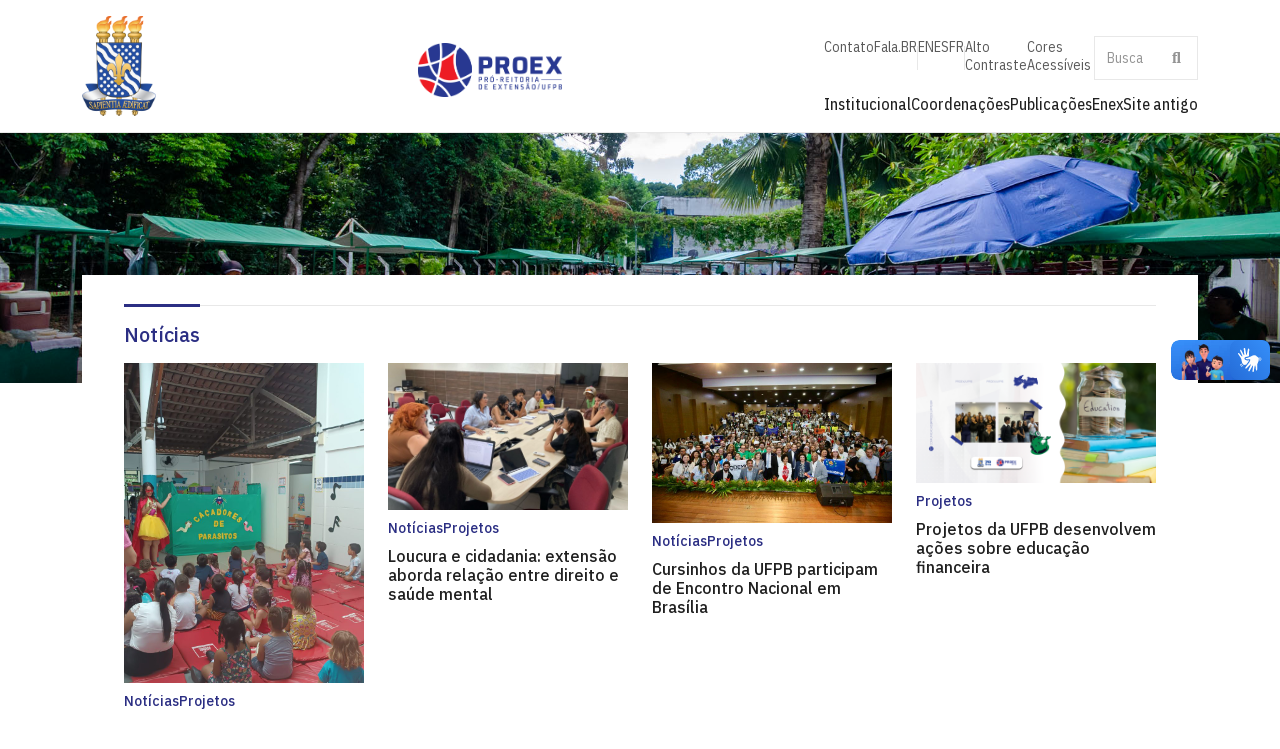

--- FILE ---
content_type: text/html; charset=UTF-8
request_url: http://proex.ufpb.br/
body_size: 10954
content:
<!DOCTYPE html>
<html lang="pt">
<head>
    <style>
    :root {
        --cor-tema: #2b2e83;    
    }
    </style>
    <link rel="stylesheet" href="https://www.proex.ufpb.br/wp-content/themes/ufpb-main/style.css">   

    <link rel="preconnect" href="https://fonts.googleapis.com">
    <link rel="preconnect" href="https://fonts.gstatic.com" crossorigin>
    <link href="https://fonts.googleapis.com/css2?family=IBM+Plex+Mono:ital,wght@0,100;0,200;0,300;0,400;0,500;0,600;0,700;1,100;1,200;1,300;1,400;1,500;1,600;1,700&family=IBM+Plex+Sans:ital,wght@0,100..700;1,100..700&display=swap" rel="stylesheet">
    <link href="https://fonts.googleapis.com/css2?family=IBM+Plex+Sans:ital,wdth,wght@0,75..100,100..700;1,75..100,100..700&display=swap" rel="stylesheet">
    <link href="https://fonts.googleapis.com/css2?family=IBM+Plex+Serif:ital,wght@0,100;0,200;0,300;0,400;0,500;0,600;0,700;1,100;1,200;1,300;1,400;1,500;1,600;1,700&display=swap" rel="stylesheet">
    <link href="https://fonts.googleapis.com/css2?family=Open+Sans:ital,wdth,wght@0,75..100,300..800;1,75..100,300..800&display=swap" rel="stylesheet">
    
    <link href="https://www.proex.ufpb.br/wp-content/themes/ufpb-main/assets/fontawesome6/css/fontawesome.min.css" rel="stylesheet">
    <link href="https://www.proex.ufpb.br/wp-content/themes/ufpb-main/assets/fontawesome6/css/brands.min.css" rel="stylesheet">
    <link href="https://www.proex.ufpb.br/wp-content/themes/ufpb-main/assets/fontawesome6/css/solid.min.css" rel="stylesheet">

    <script type="text/javascript" src="https://www.proex.ufpb.br/wp-content/themes/ufpb-main/js/controller.js" defer></script>

    <meta charset="UTF-8" />
    <meta name="viewport" content="width=device-width, initial-scale=1.0">
    <title>Pró-Reitoria de Extensão    </title>
    <meta name='robots' content='max-image-preview:large' />
<link rel='dns-prefetch' href='//www.proex.ufpb.br' />
<link rel='dns-prefetch' href='//barra.brasil.gov.br' />
<link rel='dns-prefetch' href='//www.googletagmanager.com' />
<style id='wp-img-auto-sizes-contain-inline-css' type='text/css'>
img:is([sizes=auto i],[sizes^="auto," i]){contain-intrinsic-size:3000px 1500px}
/*# sourceURL=wp-img-auto-sizes-contain-inline-css */
</style>
<style id='wp-emoji-styles-inline-css' type='text/css'>

	img.wp-smiley, img.emoji {
		display: inline !important;
		border: none !important;
		box-shadow: none !important;
		height: 1em !important;
		width: 1em !important;
		margin: 0 0.07em !important;
		vertical-align: -0.1em !important;
		background: none !important;
		padding: 0 !important;
	}
/*# sourceURL=wp-emoji-styles-inline-css */
</style>
<style id='wp-block-library-inline-css' type='text/css'>
:root{--wp-block-synced-color:#7a00df;--wp-block-synced-color--rgb:122,0,223;--wp-bound-block-color:var(--wp-block-synced-color);--wp-editor-canvas-background:#ddd;--wp-admin-theme-color:#007cba;--wp-admin-theme-color--rgb:0,124,186;--wp-admin-theme-color-darker-10:#006ba1;--wp-admin-theme-color-darker-10--rgb:0,107,160.5;--wp-admin-theme-color-darker-20:#005a87;--wp-admin-theme-color-darker-20--rgb:0,90,135;--wp-admin-border-width-focus:2px}@media (min-resolution:192dpi){:root{--wp-admin-border-width-focus:1.5px}}.wp-element-button{cursor:pointer}:root .has-very-light-gray-background-color{background-color:#eee}:root .has-very-dark-gray-background-color{background-color:#313131}:root .has-very-light-gray-color{color:#eee}:root .has-very-dark-gray-color{color:#313131}:root .has-vivid-green-cyan-to-vivid-cyan-blue-gradient-background{background:linear-gradient(135deg,#00d084,#0693e3)}:root .has-purple-crush-gradient-background{background:linear-gradient(135deg,#34e2e4,#4721fb 50%,#ab1dfe)}:root .has-hazy-dawn-gradient-background{background:linear-gradient(135deg,#faaca8,#dad0ec)}:root .has-subdued-olive-gradient-background{background:linear-gradient(135deg,#fafae1,#67a671)}:root .has-atomic-cream-gradient-background{background:linear-gradient(135deg,#fdd79a,#004a59)}:root .has-nightshade-gradient-background{background:linear-gradient(135deg,#330968,#31cdcf)}:root .has-midnight-gradient-background{background:linear-gradient(135deg,#020381,#2874fc)}:root{--wp--preset--font-size--normal:16px;--wp--preset--font-size--huge:42px}.has-regular-font-size{font-size:1em}.has-larger-font-size{font-size:2.625em}.has-normal-font-size{font-size:var(--wp--preset--font-size--normal)}.has-huge-font-size{font-size:var(--wp--preset--font-size--huge)}.has-text-align-center{text-align:center}.has-text-align-left{text-align:left}.has-text-align-right{text-align:right}.has-fit-text{white-space:nowrap!important}#end-resizable-editor-section{display:none}.aligncenter{clear:both}.items-justified-left{justify-content:flex-start}.items-justified-center{justify-content:center}.items-justified-right{justify-content:flex-end}.items-justified-space-between{justify-content:space-between}.screen-reader-text{border:0;clip-path:inset(50%);height:1px;margin:-1px;overflow:hidden;padding:0;position:absolute;width:1px;word-wrap:normal!important}.screen-reader-text:focus{background-color:#ddd;clip-path:none;color:#444;display:block;font-size:1em;height:auto;left:5px;line-height:normal;padding:15px 23px 14px;text-decoration:none;top:5px;width:auto;z-index:100000}html :where(.has-border-color){border-style:solid}html :where([style*=border-top-color]){border-top-style:solid}html :where([style*=border-right-color]){border-right-style:solid}html :where([style*=border-bottom-color]){border-bottom-style:solid}html :where([style*=border-left-color]){border-left-style:solid}html :where([style*=border-width]){border-style:solid}html :where([style*=border-top-width]){border-top-style:solid}html :where([style*=border-right-width]){border-right-style:solid}html :where([style*=border-bottom-width]){border-bottom-style:solid}html :where([style*=border-left-width]){border-left-style:solid}html :where(img[class*=wp-image-]){height:auto;max-width:100%}:where(figure){margin:0 0 1em}html :where(.is-position-sticky){--wp-admin--admin-bar--position-offset:var(--wp-admin--admin-bar--height,0px)}@media screen and (max-width:600px){html :where(.is-position-sticky){--wp-admin--admin-bar--position-offset:0px}}

/*# sourceURL=wp-block-library-inline-css */
</style><style id='global-styles-inline-css' type='text/css'>
:root{--wp--preset--aspect-ratio--square: 1;--wp--preset--aspect-ratio--4-3: 4/3;--wp--preset--aspect-ratio--3-4: 3/4;--wp--preset--aspect-ratio--3-2: 3/2;--wp--preset--aspect-ratio--2-3: 2/3;--wp--preset--aspect-ratio--16-9: 16/9;--wp--preset--aspect-ratio--9-16: 9/16;--wp--preset--color--black: #000000;--wp--preset--color--cyan-bluish-gray: #abb8c3;--wp--preset--color--white: #ffffff;--wp--preset--color--pale-pink: #f78da7;--wp--preset--color--vivid-red: #cf2e2e;--wp--preset--color--luminous-vivid-orange: #ff6900;--wp--preset--color--luminous-vivid-amber: #fcb900;--wp--preset--color--light-green-cyan: #7bdcb5;--wp--preset--color--vivid-green-cyan: #00d084;--wp--preset--color--pale-cyan-blue: #8ed1fc;--wp--preset--color--vivid-cyan-blue: #0693e3;--wp--preset--color--vivid-purple: #9b51e0;--wp--preset--gradient--vivid-cyan-blue-to-vivid-purple: linear-gradient(135deg,rgb(6,147,227) 0%,rgb(155,81,224) 100%);--wp--preset--gradient--light-green-cyan-to-vivid-green-cyan: linear-gradient(135deg,rgb(122,220,180) 0%,rgb(0,208,130) 100%);--wp--preset--gradient--luminous-vivid-amber-to-luminous-vivid-orange: linear-gradient(135deg,rgb(252,185,0) 0%,rgb(255,105,0) 100%);--wp--preset--gradient--luminous-vivid-orange-to-vivid-red: linear-gradient(135deg,rgb(255,105,0) 0%,rgb(207,46,46) 100%);--wp--preset--gradient--very-light-gray-to-cyan-bluish-gray: linear-gradient(135deg,rgb(238,238,238) 0%,rgb(169,184,195) 100%);--wp--preset--gradient--cool-to-warm-spectrum: linear-gradient(135deg,rgb(74,234,220) 0%,rgb(151,120,209) 20%,rgb(207,42,186) 40%,rgb(238,44,130) 60%,rgb(251,105,98) 80%,rgb(254,248,76) 100%);--wp--preset--gradient--blush-light-purple: linear-gradient(135deg,rgb(255,206,236) 0%,rgb(152,150,240) 100%);--wp--preset--gradient--blush-bordeaux: linear-gradient(135deg,rgb(254,205,165) 0%,rgb(254,45,45) 50%,rgb(107,0,62) 100%);--wp--preset--gradient--luminous-dusk: linear-gradient(135deg,rgb(255,203,112) 0%,rgb(199,81,192) 50%,rgb(65,88,208) 100%);--wp--preset--gradient--pale-ocean: linear-gradient(135deg,rgb(255,245,203) 0%,rgb(182,227,212) 50%,rgb(51,167,181) 100%);--wp--preset--gradient--electric-grass: linear-gradient(135deg,rgb(202,248,128) 0%,rgb(113,206,126) 100%);--wp--preset--gradient--midnight: linear-gradient(135deg,rgb(2,3,129) 0%,rgb(40,116,252) 100%);--wp--preset--font-size--small: 13px;--wp--preset--font-size--medium: 20px;--wp--preset--font-size--large: 36px;--wp--preset--font-size--x-large: 42px;--wp--preset--spacing--20: 0.44rem;--wp--preset--spacing--30: 0.67rem;--wp--preset--spacing--40: 1rem;--wp--preset--spacing--50: 1.5rem;--wp--preset--spacing--60: 2.25rem;--wp--preset--spacing--70: 3.38rem;--wp--preset--spacing--80: 5.06rem;--wp--preset--shadow--natural: 6px 6px 9px rgba(0, 0, 0, 0.2);--wp--preset--shadow--deep: 12px 12px 50px rgba(0, 0, 0, 0.4);--wp--preset--shadow--sharp: 6px 6px 0px rgba(0, 0, 0, 0.2);--wp--preset--shadow--outlined: 6px 6px 0px -3px rgb(255, 255, 255), 6px 6px rgb(0, 0, 0);--wp--preset--shadow--crisp: 6px 6px 0px rgb(0, 0, 0);}:where(.is-layout-flex){gap: 0.5em;}:where(.is-layout-grid){gap: 0.5em;}body .is-layout-flex{display: flex;}.is-layout-flex{flex-wrap: wrap;align-items: center;}.is-layout-flex > :is(*, div){margin: 0;}body .is-layout-grid{display: grid;}.is-layout-grid > :is(*, div){margin: 0;}:where(.wp-block-columns.is-layout-flex){gap: 2em;}:where(.wp-block-columns.is-layout-grid){gap: 2em;}:where(.wp-block-post-template.is-layout-flex){gap: 1.25em;}:where(.wp-block-post-template.is-layout-grid){gap: 1.25em;}.has-black-color{color: var(--wp--preset--color--black) !important;}.has-cyan-bluish-gray-color{color: var(--wp--preset--color--cyan-bluish-gray) !important;}.has-white-color{color: var(--wp--preset--color--white) !important;}.has-pale-pink-color{color: var(--wp--preset--color--pale-pink) !important;}.has-vivid-red-color{color: var(--wp--preset--color--vivid-red) !important;}.has-luminous-vivid-orange-color{color: var(--wp--preset--color--luminous-vivid-orange) !important;}.has-luminous-vivid-amber-color{color: var(--wp--preset--color--luminous-vivid-amber) !important;}.has-light-green-cyan-color{color: var(--wp--preset--color--light-green-cyan) !important;}.has-vivid-green-cyan-color{color: var(--wp--preset--color--vivid-green-cyan) !important;}.has-pale-cyan-blue-color{color: var(--wp--preset--color--pale-cyan-blue) !important;}.has-vivid-cyan-blue-color{color: var(--wp--preset--color--vivid-cyan-blue) !important;}.has-vivid-purple-color{color: var(--wp--preset--color--vivid-purple) !important;}.has-black-background-color{background-color: var(--wp--preset--color--black) !important;}.has-cyan-bluish-gray-background-color{background-color: var(--wp--preset--color--cyan-bluish-gray) !important;}.has-white-background-color{background-color: var(--wp--preset--color--white) !important;}.has-pale-pink-background-color{background-color: var(--wp--preset--color--pale-pink) !important;}.has-vivid-red-background-color{background-color: var(--wp--preset--color--vivid-red) !important;}.has-luminous-vivid-orange-background-color{background-color: var(--wp--preset--color--luminous-vivid-orange) !important;}.has-luminous-vivid-amber-background-color{background-color: var(--wp--preset--color--luminous-vivid-amber) !important;}.has-light-green-cyan-background-color{background-color: var(--wp--preset--color--light-green-cyan) !important;}.has-vivid-green-cyan-background-color{background-color: var(--wp--preset--color--vivid-green-cyan) !important;}.has-pale-cyan-blue-background-color{background-color: var(--wp--preset--color--pale-cyan-blue) !important;}.has-vivid-cyan-blue-background-color{background-color: var(--wp--preset--color--vivid-cyan-blue) !important;}.has-vivid-purple-background-color{background-color: var(--wp--preset--color--vivid-purple) !important;}.has-black-border-color{border-color: var(--wp--preset--color--black) !important;}.has-cyan-bluish-gray-border-color{border-color: var(--wp--preset--color--cyan-bluish-gray) !important;}.has-white-border-color{border-color: var(--wp--preset--color--white) !important;}.has-pale-pink-border-color{border-color: var(--wp--preset--color--pale-pink) !important;}.has-vivid-red-border-color{border-color: var(--wp--preset--color--vivid-red) !important;}.has-luminous-vivid-orange-border-color{border-color: var(--wp--preset--color--luminous-vivid-orange) !important;}.has-luminous-vivid-amber-border-color{border-color: var(--wp--preset--color--luminous-vivid-amber) !important;}.has-light-green-cyan-border-color{border-color: var(--wp--preset--color--light-green-cyan) !important;}.has-vivid-green-cyan-border-color{border-color: var(--wp--preset--color--vivid-green-cyan) !important;}.has-pale-cyan-blue-border-color{border-color: var(--wp--preset--color--pale-cyan-blue) !important;}.has-vivid-cyan-blue-border-color{border-color: var(--wp--preset--color--vivid-cyan-blue) !important;}.has-vivid-purple-border-color{border-color: var(--wp--preset--color--vivid-purple) !important;}.has-vivid-cyan-blue-to-vivid-purple-gradient-background{background: var(--wp--preset--gradient--vivid-cyan-blue-to-vivid-purple) !important;}.has-light-green-cyan-to-vivid-green-cyan-gradient-background{background: var(--wp--preset--gradient--light-green-cyan-to-vivid-green-cyan) !important;}.has-luminous-vivid-amber-to-luminous-vivid-orange-gradient-background{background: var(--wp--preset--gradient--luminous-vivid-amber-to-luminous-vivid-orange) !important;}.has-luminous-vivid-orange-to-vivid-red-gradient-background{background: var(--wp--preset--gradient--luminous-vivid-orange-to-vivid-red) !important;}.has-very-light-gray-to-cyan-bluish-gray-gradient-background{background: var(--wp--preset--gradient--very-light-gray-to-cyan-bluish-gray) !important;}.has-cool-to-warm-spectrum-gradient-background{background: var(--wp--preset--gradient--cool-to-warm-spectrum) !important;}.has-blush-light-purple-gradient-background{background: var(--wp--preset--gradient--blush-light-purple) !important;}.has-blush-bordeaux-gradient-background{background: var(--wp--preset--gradient--blush-bordeaux) !important;}.has-luminous-dusk-gradient-background{background: var(--wp--preset--gradient--luminous-dusk) !important;}.has-pale-ocean-gradient-background{background: var(--wp--preset--gradient--pale-ocean) !important;}.has-electric-grass-gradient-background{background: var(--wp--preset--gradient--electric-grass) !important;}.has-midnight-gradient-background{background: var(--wp--preset--gradient--midnight) !important;}.has-small-font-size{font-size: var(--wp--preset--font-size--small) !important;}.has-medium-font-size{font-size: var(--wp--preset--font-size--medium) !important;}.has-large-font-size{font-size: var(--wp--preset--font-size--large) !important;}.has-x-large-font-size{font-size: var(--wp--preset--font-size--x-large) !important;}
/*# sourceURL=global-styles-inline-css */
</style>

<style id='classic-theme-styles-inline-css' type='text/css'>
/*! This file is auto-generated */
.wp-block-button__link{color:#fff;background-color:#32373c;border-radius:9999px;box-shadow:none;text-decoration:none;padding:calc(.667em + 2px) calc(1.333em + 2px);font-size:1.125em}.wp-block-file__button{background:#32373c;color:#fff;text-decoration:none}
/*# sourceURL=/wp-includes/css/classic-themes.min.css */
</style>
<link rel='stylesheet' id='WpBarraBrasil-css' href='https://www.proex.ufpb.br/wp-content/plugins/wp-barra-brasil-master//frontend/css/WpBarraBrasil.css?ver=6.9' type='text/css' media='all' />
<script type="text/javascript" src="https://www.proex.ufpb.br/wp-includes/js/jquery/jquery.min.js?ver=3.7.1" id="jquery-core-js"></script>
<script type="text/javascript" src="https://www.proex.ufpb.br/wp-includes/js/jquery/jquery-migrate.min.js?ver=3.4.1" id="jquery-migrate-js"></script>

<!-- Snippet da etiqueta do Google (gtag.js) adicionado pelo Site Kit -->
<!-- Snippet do Google Análises adicionado pelo Site Kit -->
<script type="text/javascript" src="https://www.googletagmanager.com/gtag/js?id=GT-TX2S58QW" id="google_gtagjs-js" async></script>
<script type="text/javascript" id="google_gtagjs-js-after">
/* <![CDATA[ */
window.dataLayer = window.dataLayer || [];function gtag(){dataLayer.push(arguments);}
gtag("set","linker",{"domains":["www.proex.ufpb.br"]});
gtag("js", new Date());
gtag("set", "developer_id.dZTNiMT", true);
gtag("config", "GT-TX2S58QW");
 window._googlesitekit = window._googlesitekit || {}; window._googlesitekit.throttledEvents = []; window._googlesitekit.gtagEvent = (name, data) => { var key = JSON.stringify( { name, data } ); if ( !! window._googlesitekit.throttledEvents[ key ] ) { return; } window._googlesitekit.throttledEvents[ key ] = true; setTimeout( () => { delete window._googlesitekit.throttledEvents[ key ]; }, 5 ); gtag( "event", name, { ...data, event_source: "site-kit" } ); }; 
//# sourceURL=google_gtagjs-js-after
/* ]]> */
</script>
<link rel="https://api.w.org/" href="https://www.proex.ufpb.br/wp-json/" /><link rel="EditURI" type="application/rsd+xml" title="RSD" href="https://www.proex.ufpb.br/xmlrpc.php?rsd" />
<meta name="generator" content="WordPress 6.9" />
<meta name="generator" content="Site Kit by Google 1.167.0" /><meta name="google-site-verification" content="X7xtsYu7YhV0Bx1rDC2KJmWLoaSSYBLP31TxoS4MDQU"><link rel="icon" href="https://www.proex.ufpb.br/wp-content/uploads/sites/229/sites/229/2025/09/cropped-PROEX_Colorido-sem-tipo-1-32x32.png" sizes="32x32" />
<link rel="icon" href="https://www.proex.ufpb.br/wp-content/uploads/sites/229/sites/229/2025/09/cropped-PROEX_Colorido-sem-tipo-1-192x192.png" sizes="192x192" />
<link rel="apple-touch-icon" href="https://www.proex.ufpb.br/wp-content/uploads/sites/229/sites/229/2025/09/cropped-PROEX_Colorido-sem-tipo-1-180x180.png" />
<meta name="msapplication-TileImage" content="https://www.proex.ufpb.br/wp-content/uploads/sites/229/sites/229/2025/09/cropped-PROEX_Colorido-sem-tipo-1-270x270.png" />
</head>
<body>
    <script>
        // Verifica se a classe está no localStorage
        var memoContraste = localStorage.getItem('xContraste');
        var memoAutismo = localStorage.getItem('xAutismo');
        var body = document.getElementsByTagName("body")[0];
        // Se a classe estiver presente, adiciona a classe "constraste"
        if (memoContraste == 1) {
        body.classList.add('contraste'); 
        }
        // Se a classe estiver presente, adiciona a classe "autismo"
        if (memoAutismo == 1) {
        body.classList.add('autismo'); 
        } 
    </script>   
    <div class="topo portal" id="cabecalho-id">
        <div class="cabecalho width-wrapper">            
            <div class="cabecalho-esquerda">
                <a target="_blank" rel="noopener noreferrer" href="http://ufpb.br" class="brasao">  
                    <img alt="Brasão oficial da UFPB (logo)" src="https://www.proex.ufpb.br/wp-content/themes/ufpb-main/img/brasao.png">
                </a>
                
                                    <a href="https://www.proex.ufpb.br/" class="custom-logo-link" rel="home" aria-current="page"><img width="1366" height="512" src="https://www.proex.ufpb.br/wp-content/uploads/sites/229/sites/229/2025/09/PROEXFULL.png" class="custom-logo" alt="Pró-Reitoria de Extensão" decoding="async" fetchpriority="high" srcset="https://www.proex.ufpb.br/wp-content/uploads/sites/229/sites/229/2025/09/PROEXFULL.png 1366w, https://www.proex.ufpb.br/wp-content/uploads/sites/229/sites/229/2025/09/PROEXFULL-1024x384.png 1024w, https://www.proex.ufpb.br/wp-content/uploads/sites/229/sites/229/2025/09/PROEXFULL-768x288.png 768w" sizes="(max-width: 1366px) 100vw, 1366px" /></a>                            </div>
            <button type="nav" id="hamburger">
                <i id="hamburger-botao" class="fa-solid fa-bars"></i>
                <!--div>Menu</div-->
            </button>
            <div class="menu-direita">
                <div id="menu-buttons">        
                    
                     
                    
                     
                        <a href="https://www.proex.ufpb.br/contato">
                            Contato
                        </a>
                      

                    <a href="https://falabr.cgu.gov.br/web/home" target="_blank">
                        Fala.BR
                    </a>

                    <div class="spacer"></div>

                             
                        <div class="menu-traducao">
                                                                                                
                                                                            <a href="#" onclick="traduzir_ingles();">
                                                                            <div>EN</div>
                                    </a>                                
                                                                                                
                                                                            <a href="#" onclick="traduzir_espanhol();">
                                                                            <div>ES</div>
                                    </a>                                
                                                                                                
                                                                            <a href="#" onclick="traduzir_frances();">
                                                                            <div>FR</div>
                                    </a>                                
                                                                  
                                  
                                                            <div class="spacer"></div>                                              
                        </div>
                                        

                    <a href="javascript:void(0);" onclick="altoContraste();">
                        <!--i title="Alto Constraste" class="fa-solid fa-circle-half-stroke"></i-->
                        <div>Alto Contraste</div>
                    </a>

                    <a href="javascript:void(0);" onclick="autismo();">
                        <!--i title="Cores Acessíveis" class="fa-solid fa-ribbon"></i-->
                        <div>Cores Acessíveis</div>
                    </a> 

                    <form role="search" method="get" id="searchform" action="https://www.proex.ufpb.br/">
    
    <input type="text" value="" name="s" id="s" placeholder="Busca" />
    <button type="submit"  class="fa-solid fa-magnifying-glass" > </button>
    
</form>
                    
                </div>
                <div class="menu-wrapper" id="menu-nav-portal">
                    <div class="menu">                                                 
                        <ul id="desktop-menu">
                            <li id="menu-item-76" class="menu-item menu-item-type-custom menu-item-object-custom menu-item-has-children menu-item-76"><a href="#">Institucional</a>
<ul class="sub-menu">
	<li id="menu-item-84" class="menu-item menu-item-type-post_type menu-item-object-page menu-item-84"><a href="https://www.proex.ufpb.br/sobre-nos/">Sobre a PROEX</a></li>
	<li id="menu-item-80" class="menu-item menu-item-type-post_type menu-item-object-page menu-item-80"><a href="https://www.proex.ufpb.br/agenda-da-pro-reitora/">Agenda da Pró-Reitora</a></li>
	<li id="menu-item-81" class="menu-item menu-item-type-post_type menu-item-object-page menu-item-81"><a href="https://www.proex.ufpb.br/creditacao-da-extensao/">Curricularização da Extensão</a></li>
	<li id="menu-item-82" class="menu-item menu-item-type-post_type menu-item-object-page menu-item-82"><a href="https://www.proex.ufpb.br/gestao-da-extensao/">Gestão da Extensão</a></li>
	<li id="menu-item-1101" class="menu-item menu-item-type-post_type menu-item-object-page menu-item-1101"><a href="https://www.proex.ufpb.br/comunicacao/">Comunicação</a></li>
	<li id="menu-item-1047" class="menu-item menu-item-type-post_type menu-item-object-page menu-item-1047"><a href="https://www.proex.ufpb.br/empresas-juniores/">Empresas Juniores</a></li>
	<li id="menu-item-78" class="menu-item menu-item-type-post_type menu-item-object-page menu-item-78"><a href="https://www.proex.ufpb.br/portarias/">Portarias</a></li>
	<li id="menu-item-79" class="menu-item menu-item-type-post_type menu-item-object-page menu-item-79"><a href="https://www.proex.ufpb.br/resolucoes/">Resoluções</a></li>
</ul>
</li>
<li id="menu-item-97" class="menu-item menu-item-type-custom menu-item-object-custom menu-item-has-children menu-item-97"><a href="#">Coordenações</a>
<ul class="sub-menu">
	<li id="menu-item-98" class="menu-item menu-item-type-post_type menu-item-object-page menu-item-98"><a href="https://www.proex.ufpb.br/coordenacao-de-educacao-popular-coep/">COEP – Coordenação de Educação Popular</a></li>
	<li id="menu-item-99" class="menu-item menu-item-type-post_type menu-item-object-page menu-item-99"><a href="https://www.proex.ufpb.br/coordenacao-de-programas-de-acao-comunitaria-copac/">COPAC – Coordenação de Programas de Ação Comunitária</a></li>
	<li id="menu-item-100" class="menu-item menu-item-type-post_type menu-item-object-page menu-item-100"><a href="https://www.proex.ufpb.br/coordenacao-de-extensao-cultural-coex/">COEX – Coordenação de Extensão Cultural</a></li>
</ul>
</li>
<li id="menu-item-48" class="menu-item menu-item-type-custom menu-item-object-custom menu-item-has-children menu-item-48"><a href="#">Publicações</a>
<ul class="sub-menu">
	<li id="menu-item-46" class="menu-item menu-item-type-post_type menu-item-object-page menu-item-46"><a href="https://www.proex.ufpb.br/anais-de-eventos/">Anais de Eventos</a></li>
	<li id="menu-item-49" class="menu-item menu-item-type-custom menu-item-object-custom menu-item-49"><a href="https://periodicos.ufpb.br/index.php/snh/index">Revista Sanhauá</a></li>
	<li id="menu-item-47" class="menu-item menu-item-type-post_type menu-item-object-page menu-item-47"><a href="https://www.proex.ufpb.br/certificados/">Certificados</a></li>
</ul>
</li>
<li id="menu-item-762" class="menu-item menu-item-type-custom menu-item-object-custom menu-item-has-children menu-item-762"><a href="#">Enex</a>
<ul class="sub-menu">
	<li id="menu-item-761" class="menu-item menu-item-type-post_type menu-item-object-page menu-item-761"><a href="https://www.proex.ufpb.br/enex-3/">Sobre o Enex</a></li>
	<li id="menu-item-760" class="menu-item menu-item-type-post_type menu-item-object-page menu-item-760"><a href="https://www.proex.ufpb.br/premio-elo-cidadao/">Prêmio Elo Cidadão</a></li>
</ul>
</li>
<li id="menu-item-717" class="menu-item menu-item-type-custom menu-item-object-custom menu-item-717"><a target="_blank" href="http://plone.ufpb.br/proex/">Site antigo</a></li>
                        </ul>
                    </div>
                </div> 
            </div>
        </div>
        
                    
    </div> 
         
</div>

<div class="imagem banner-topo"><img src="https://www.proex.ufpb.br/wp-content/uploads/sites/229/sites/229/2025/09/FeiraOrganicaUFPB-Foto-Angelica-Gouveia-8.jpg" alt="Imagem decorativa do site"></div>


<div id="menu-overlay" class="top-fixed-overlay menu-hidden">

    <form role="search" method="get" id="searchform" action="https://www.proex.ufpb.br/">
    
    <input type="text" value="" name="s" id="s" placeholder="Busca" />
    <button type="submit"  class="fa-solid fa-magnifying-glass" > </button>
    
</form> 

    <ul id="mobile-menu">            
        <li class="menu-item menu-item-type-custom menu-item-object-custom menu-item-has-children menu-item-76"><a href="#">Institucional</a>
<ul class="sub-menu">
	<li class="menu-item menu-item-type-post_type menu-item-object-page menu-item-84"><a href="https://www.proex.ufpb.br/sobre-nos/">Sobre a PROEX</a></li>
	<li class="menu-item menu-item-type-post_type menu-item-object-page menu-item-80"><a href="https://www.proex.ufpb.br/agenda-da-pro-reitora/">Agenda da Pró-Reitora</a></li>
	<li class="menu-item menu-item-type-post_type menu-item-object-page menu-item-81"><a href="https://www.proex.ufpb.br/creditacao-da-extensao/">Curricularização da Extensão</a></li>
	<li class="menu-item menu-item-type-post_type menu-item-object-page menu-item-82"><a href="https://www.proex.ufpb.br/gestao-da-extensao/">Gestão da Extensão</a></li>
	<li class="menu-item menu-item-type-post_type menu-item-object-page menu-item-1101"><a href="https://www.proex.ufpb.br/comunicacao/">Comunicação</a></li>
	<li class="menu-item menu-item-type-post_type menu-item-object-page menu-item-1047"><a href="https://www.proex.ufpb.br/empresas-juniores/">Empresas Juniores</a></li>
	<li class="menu-item menu-item-type-post_type menu-item-object-page menu-item-78"><a href="https://www.proex.ufpb.br/portarias/">Portarias</a></li>
	<li class="menu-item menu-item-type-post_type menu-item-object-page menu-item-79"><a href="https://www.proex.ufpb.br/resolucoes/">Resoluções</a></li>
</ul>
</li>
<li class="menu-item menu-item-type-custom menu-item-object-custom menu-item-has-children menu-item-97"><a href="#">Coordenações</a>
<ul class="sub-menu">
	<li class="menu-item menu-item-type-post_type menu-item-object-page menu-item-98"><a href="https://www.proex.ufpb.br/coordenacao-de-educacao-popular-coep/">COEP – Coordenação de Educação Popular</a></li>
	<li class="menu-item menu-item-type-post_type menu-item-object-page menu-item-99"><a href="https://www.proex.ufpb.br/coordenacao-de-programas-de-acao-comunitaria-copac/">COPAC – Coordenação de Programas de Ação Comunitária</a></li>
	<li class="menu-item menu-item-type-post_type menu-item-object-page menu-item-100"><a href="https://www.proex.ufpb.br/coordenacao-de-extensao-cultural-coex/">COEX – Coordenação de Extensão Cultural</a></li>
</ul>
</li>
<li class="menu-item menu-item-type-custom menu-item-object-custom menu-item-has-children menu-item-48"><a href="#">Publicações</a>
<ul class="sub-menu">
	<li class="menu-item menu-item-type-post_type menu-item-object-page menu-item-46"><a href="https://www.proex.ufpb.br/anais-de-eventos/">Anais de Eventos</a></li>
	<li class="menu-item menu-item-type-custom menu-item-object-custom menu-item-49"><a href="https://periodicos.ufpb.br/index.php/snh/index">Revista Sanhauá</a></li>
	<li class="menu-item menu-item-type-post_type menu-item-object-page menu-item-47"><a href="https://www.proex.ufpb.br/certificados/">Certificados</a></li>
</ul>
</li>
<li class="menu-item menu-item-type-custom menu-item-object-custom menu-item-has-children menu-item-762"><a href="#">Enex</a>
<ul class="sub-menu">
	<li class="menu-item menu-item-type-post_type menu-item-object-page menu-item-761"><a href="https://www.proex.ufpb.br/enex-3/">Sobre o Enex</a></li>
	<li class="menu-item menu-item-type-post_type menu-item-object-page menu-item-760"><a href="https://www.proex.ufpb.br/premio-elo-cidadao/">Prêmio Elo Cidadão</a></li>
</ul>
</li>
<li class="menu-item menu-item-type-custom menu-item-object-custom menu-item-717"><a target="_blank" href="http://plone.ufpb.br/proex/">Site antigo</a></li>
				
    </ul>
    <div id="menu-buttons">        
                    
         
        
         
            <a href="https://www.proex.ufpb.br/contato">
                Contato
            </a>
          
        
        <a href="https://falabr.cgu.gov.br/web/home" target="_blank">
            Fala.BR
        </a>

        <a href="javascript:void(0);" onclick="altoContraste();">
            <!--i title="Alto Constraste" class="fa-solid fa-circle-half-stroke"></i-->
            <div>Alto Contraste</div>
        </a>

        <a href="javascript:void(0);" onclick="autismo();">
            <!--i title="Cores Acessíveis" class="fa-solid fa-ribbon"></i-->
            <div>Cores Acessíveis</div>
        </a> 
        
                 
            <div class="menu-traducao">
                                                                        
                                                    <a href="#" onclick="traduzir_ingles();">
                                                    <div>EN</div>
                        </a>                                
                                                                        
                                                    <a href="#" onclick="traduzir_espanhol();">
                                                    <div>ES</div>
                        </a>                                
                                                                        
                                                    <a href="#" onclick="traduzir_frances();">
                                                    <div>FR</div>
                        </a>                                
                                                              
                                                                    
            </div>
            

    </div>
</div>
<div class="corpo" id="conteudo_home">   
  <div class="corpo-wrapper">        

    <div class="width-wrapper large-spacer"><div class="linha-header-longa"><h2 class="linha-header"><a href="https://www.proex.ufpb.br/noticias/" class="">Notícias</a></h2></div><div class="noticias-widget-linha"><a href="https://www.proex.ufpb.br/noticias-dos-projetos-de-extensao/projeto-de-extensao-atua-ha-20-anos-na-prevencao-e-combate-a-parasitas-em-criancas/" class="noticia-card linha-abaixo"><div class="noticia-card-imagem  small-spacer"><img width="768" height="1024" src="https://www.proex.ufpb.br/wp-content/uploads/sites/229/sites/229/2025/12/cacadores_parasitos1-768x1024.jpg" class="attachment-large size-large wp-post-image" alt="" decoding="async" srcset="https://www.proex.ufpb.br/wp-content/uploads/sites/229/sites/229/2025/12/cacadores_parasitos1-768x1024.jpg 768w, https://www.proex.ufpb.br/wp-content/uploads/sites/229/sites/229/2025/12/cacadores_parasitos1-1152x1536.jpg 1152w, https://www.proex.ufpb.br/wp-content/uploads/sites/229/sites/229/2025/12/cacadores_parasitos1.jpg 1200w" sizes="(max-width: 768px) 100vw, 768px" /></div><div class="categorias small-spacer"><div>Notícias</div> <div>Projetos</div></div><div><div class="titulo small-spacer">Projeto de extensão atua há 20 anos na prevenção e combate a parasitas em crianças</div></div><div class="data">22 de dezembro de 2025</div></a><a href="https://www.proex.ufpb.br/noticias-dos-projetos-de-extensao/loucura-e-cidadania-extensao-aborda-relacao-entre-direito-e-saude-mental/" class="noticia-card linha-abaixo"><div class="noticia-card-imagem  small-spacer"><img width="1024" height="629" src="https://www.proex.ufpb.br/wp-content/uploads/sites/229/sites/229/2025/12/loucid-1024x629.jpg" class="attachment-large size-large wp-post-image" alt="" decoding="async" srcset="https://www.proex.ufpb.br/wp-content/uploads/sites/229/sites/229/2025/12/loucid-1024x629.jpg 1024w, https://www.proex.ufpb.br/wp-content/uploads/sites/229/sites/229/2025/12/loucid-768x472.jpg 768w, https://www.proex.ufpb.br/wp-content/uploads/sites/229/sites/229/2025/12/loucid-1536x944.jpg 1536w, https://www.proex.ufpb.br/wp-content/uploads/sites/229/sites/229/2025/12/loucid.jpg 1600w" sizes="(max-width: 1024px) 100vw, 1024px" /></div><div class="categorias small-spacer"><div>Notícias</div> <div>Projetos</div></div><div><div class="titulo small-spacer">Loucura e cidadania: extensão aborda relação entre direito e saúde mental</div></div><div class="data">19 de dezembro de 2025</div></a><a href="https://www.proex.ufpb.br/noticias-dos-projetos-de-extensao/cursinhos-da-ufpb-participam-de-encontro-nacional-em-brasilia/" class="noticia-card linha-abaixo"><div class="noticia-card-imagem  small-spacer"><img width="768" height="512" src="https://www.proex.ufpb.br/wp-content/uploads/sites/229/sites/229/2025/12/encontro_cursinho.jpeg" class="attachment-large size-large wp-post-image" alt="" decoding="async" /></div><div class="categorias small-spacer"><div>Notícias</div> <div>Projetos</div></div><div><div class="titulo small-spacer">Cursinhos da UFPB participam de Encontro Nacional em Brasília</div></div><div class="data">17 de dezembro de 2025</div></a><a href="https://www.proex.ufpb.br/noticias-dos-projetos-de-extensao/projetos-da-ufpb-desenvolvem-acoes-sobre-educacao-financeira/" class="noticia-card linha-abaixo"><div class="noticia-card-imagem  small-spacer"><img width="1024" height="512" src="https://www.proex.ufpb.br/wp-content/uploads/sites/229/sites/229/2025/11/educ-financeira-1024x512.png" class="attachment-large size-large wp-post-image" alt="" decoding="async" srcset="https://www.proex.ufpb.br/wp-content/uploads/sites/229/sites/229/2025/11/educ-financeira-1024x512.png 1024w, https://www.proex.ufpb.br/wp-content/uploads/sites/229/sites/229/2025/11/educ-financeira-768x384.png 768w, https://www.proex.ufpb.br/wp-content/uploads/sites/229/sites/229/2025/11/educ-financeira-1536x768.png 1536w, https://www.proex.ufpb.br/wp-content/uploads/sites/229/sites/229/2025/11/educ-financeira.png 1920w" sizes="(max-width: 1024px) 100vw, 1024px" /></div><div class="categorias small-spacer"><div>Projetos</div></div><div><div class="titulo small-spacer">Projetos da UFPB desenvolvem ações sobre educação financeira </div></div><div class="data">15 de dezembro de 2025</div></a></div><div class="large-spacer mais-noticias"><div class=""><a href="https://www.proex.ufpb.br/noticias/" class="mais-link">Mais Notícias</a></div></div></div>
        <div class="width-wrapper large-spacer"><div class="linha-header-longa">
                    <h2 class="linha-header"> Acesso Rápido </h2>
                </div><div class="acesso-imagens-widget">
                    <a class="linha-abaixo link-full" href="https://www.proex.ufpb.br/editais/">
                        <img src="http://www.proex.ufpb.br/wp-content/uploads/sites/229/sites/229/2025/06/PROBEX-1.png" alt="">
                        <div class="link-text texto-escuro">Editais</div>
                    </a>
                    <a class="linha-abaixo link-full" href="https://www.proex.ufpb.br/tutoriais/">
                        <img src="http://www.proex.ufpb.br/wp-content/uploads/sites/229/sites/229/2025/06/ENEX.png" alt="">
                        <div class="link-text texto-escuro">Tutoriais</div>
                    </a>
                    <a class="linha-abaixo link-full" href="https://www.proex.ufpb.br/acesso-sigaa/">
                        <img src="http://www.proex.ufpb.br/wp-content/uploads/sites/229/sites/229/2025/06/SIGAA.png" alt="">
                        <div class="link-text texto-escuro">SIGAA</div>
                    </a>
                    <a class="linha-abaixo link-full" href="#">
                        <img src="http://www.proex.ufpb.br/wp-content/uploads/sites/229/sites/229/2025/06/CULTURA.png" alt="">
                        <div class="link-text texto-escuro">Agenda Cultural</div>
                    </a>
                    <a class="linha-abaixo link-full" href="https://www.proex.ufpb.br/agendamentos/">
                        <img src="http://www.proex.ufpb.br/wp-content/uploads/sites/229/sites/229/2025/06/FORMULARIO.png" alt="">
                        <div class="link-text texto-escuro">Atendimento PROEX</div>
                    </a>                
            </div>
        </div>
        <div class="width-wrapper destaque-solo large-spacer">  
            <div class="linha-header-longa flex-grow-parent destaque-texto">
                <h2 class="linha-header small-spacer">Arte e Cultura</h2>
                <div class="flex-grow">
                    <p>A UFPB possui importantes equipamentos culturais, representados por museus, memoriais, teatro, coleções de artes e acervos científicos, sob a coordenação e cuidado da Pró-Reitoria de Extensão. Abertos a toda a população, o Museu Casa de Cultura Hermano José, o Núcleo de Arte Contemporânea (NAC), o Teatro Lima Penante, o Núcleo de Pesquisa e Documentação da Cultura Popular (NUPPO) e o  Núcleo de Documentação Cinematográfica (NUDOC) são parte fundamental da arte e cultura paraibanas. </p><div class="apresentacao-links"><a class="mais-link externo linha-acima" href=https://www.ufpb.br/mcchj target="_blank" rel="noopener noreferrer">Museu Casa de Cultura Hermano José</a><a class="mais-link linha-acima" href=https://www.proex.ufpb.br/coral-gazzi-de-sa/>Coral Gazzi de Sá</a><a class="mais-link externo linha-acima" href=https://dev-acervosmuseaisufpb.pantheonsite.io/ target="_blank" rel="noopener noreferrer">Acervos Museológicos da UFPB</a></div></div>                
            </div>
            <div class="destaque-solo-img">
                <img src="https://www.proex.ufpb.br/wp-content/uploads/sites/229/sites/229/2025/09/EnsaioOrquestraeMaestro-Paul-Chou-para-o-Festival.-Foto-Angelica-Gouveia-11.jpg" alt="Imagem da página">
            </div>                
        </div>      

  </div>        
</div>	
	

        

<div id="footer-wrapper">
  <footer class="width-wrapper">
  <div id="footer-top">
      <div id="footer-dados">
        <!--a alt="Brasão da UFPB" target="_blank" rel="noopener noreferrer" href="http://ufpb.br"><img id="footer-logo" src="https://www.proex.ufpb.br/wp-content/themes/ufpb-main/img/ufpb-brasao-pb.png"></a-->
        <div>
          <div>Pró-Reitoria de Extensão</div>
          <br>Cidade Universitária, João Pessoa - Paraíba<br>CEP: 58.051-900</address><div><div class="f-link tel"><a href="tel: +55 (83) 3216-7200">Telefone: +55 (83) 3216-7200</a></div></div><div class="redes-sociais"><a href="https://www.proex.ufpb.br/feed/atom/"><i class="fa-solid fa-rss"></i></a><a target="_blank" rel="noopener noreferrer" href="instagram.com/proexufpb"><i class="fa-brands fa-instagram"></i></a><a target="_blank" rel="noopener noreferrer" href="http://youtube.com/@PortalPROEXUFPB"><i class="fa-brands fa-youtube"></i></a></div>        </div>     
      </div>

      <div class="footer-direita">
        <a class="e-mec-qr" href="https://emec.mec.gov.br/emec/consulta-cadastro/detalhamento/d96957f455f6405d14c6542552b0f6eb/NTc5" target="_blank" rel="noopener noreferrer" alt="Cadastro da UFPB no e-MEC">
          <img src="https://www.proex.ufpb.br/wp-content/themes/ufpb-main/img/e-mec-qr-branco-full.svg" alt="QR Code para cadastro da UFPB no e-MEC">
        </a>
        <!--div id="footer-creditos">
          <<a href="https://github.com/interfaceslivres"><img class="img-creditos" src="https://www.proex.ufpb.br/wp-content/themes/ufpb-main/img/logo-interfaces2.png" alt="Logo do Projeto Interfaces Livres"></a>>
          
          <a target="_blank" rel="noopener noreferrer" href="https://www.sti.ufpb.br/"><img class="img-creditos" src="https://www.proex.ufpb.br/wp-content/themes/ufpb-main/img/sti-logo-branco.png" alt="Marca da STI"></a>
          <a target="_blank" rel="noopener noreferrer" href="http://ufpb.br/"><img class="img-creditos" src="https://www.proex.ufpb.br/wp-content/themes/ufpb-main/img/fundo preto.svg" alt="Marca da UFPB"></a>
        </div-->
      </div>
    </div>

    <div id="footer-linha"></div>

    <div id="footer-bottom">
      <div id="footer-ultima-linha">
        <div>© 2026 Universidade Federal da Paraíba.</div>
        <div id="footer-acesso-info">
          <a target="_blank" href="https://www.ufpb.br/ouvidoria">Ouvidoria</a>
          <a target="_blank" href="https://www.ufpb.br/acesso-a-informacao/">Acesso à Informação</a>
          <a target="_blank" href="https://www.ufpb.br/comu/">CoMu</a>
          <a target="_blank" href="https://www.ufpb.br/cia/">Acessibilidade</a>
          <a target="_blank" href="https://dados.gov.br/dados/organizacoes/visualizar/universidade-federal-da-paraiba">Dados Abertos UFPB</a>
          <a target="_blank" href="https://www.gov.br/mds/pt-br/pt-br/acesso-a-informacao/privacidade-e-protecao-de-dados">Privacidade e Proteção de Dados</a>
        </div>

      </div>
    </div>


  </div>
  </footer>
 <!-- fecha footer wrapper -->

</div>

<div id="footer-gov">
  <div class="width-wrapper">
    <a class="logo-acesso-footer" href="https://falabr.cgu.gov.br/web/home"><img src="https://www.proex.ufpb.br/wp-content/themes/ufpb-main/img/falabr-branco.svg" alt=""></a>
    <a class="logo-acesso-footer" target="_blank" rel="noopener noreferrer" href="https://www.gov.br/acessoainformacao/pt-br" title="Acesse o portal sobre o acesso à informação">
      <svg xmlns="http://www.w3.org/2000/svg" viewBox="0 0 117 49" height="100%" shape-rendering="geometricPrecision" text-rendering="geometricPrecision">
        <defs>
          <style type="text/css">.a {font: normal bold 11px IBM Plex Sans, sans-serif;}</style>
        </defs>
        <circle cx="22" cy="23" r="22" fill="#fff"></circle>
        <path style="stroke:var(--cor-tema-black);stroke-width:9;stroke-linecap:round;" d="m 22,23 v 13"></path>
        <path style="stroke:#fff;stroke-width:4;stroke-linejoin:round;" d="m 4,43 3,-6 4,3 z"></path>
        <circle r="4.5" cy="11" cx="22" fill="var(--cor-tema-black)"></circle>
        <g fill="#fff">
          <text x="47" y="22">
            <tspan class="a" y="18">Acesso à</tspan>
            <tspan class="a" x="47" y="31">Informação</tspan>
          </text>
        </g>
      </svg>
    </a>
    <img id="marca_gov" src="https://www.proex.ufpb.br/wp-content/themes/ufpb-main/img/gov.png" alt="Marca do Governo Federal">
  </div>
  
</div>
	<script type="speculationrules">
{"prefetch":[{"source":"document","where":{"and":[{"href_matches":"/*"},{"not":{"href_matches":["/wp-*.php","/wp-admin/*","/wp-content/uploads/sites/229/sites/229/*","/wp-content/*","/wp-content/plugins/*","/wp-content/themes/ufpb-main/*","/*\\?(.+)"]}},{"not":{"selector_matches":"a[rel~=\"nofollow\"]"}},{"not":{"selector_matches":".no-prefetch, .no-prefetch a"}}]},"eagerness":"conservative"}]}
</script>
<div id="footer-brasil" class="verde"></div><script type="text/javascript" id="WpBarraBrasil-js-extra">
/* <![CDATA[ */
var WpBarraBrasil = {"element_to_prepend":"BODY"};
//# sourceURL=WpBarraBrasil-js-extra
/* ]]> */
</script>
<script type="text/javascript" src="https://www.proex.ufpb.br/wp-content/plugins/wp-barra-brasil-master//frontend/js/WpBarraBrasil.js?ver=0.1.0" id="WpBarraBrasil-js"></script>
<script type="text/javascript" src="//barra.brasil.gov.br/barra.js?ver=0.1.0" id="BarraBrasil-js"></script>
<script id="wp-emoji-settings" type="application/json">
{"baseUrl":"https://s.w.org/images/core/emoji/17.0.2/72x72/","ext":".png","svgUrl":"https://s.w.org/images/core/emoji/17.0.2/svg/","svgExt":".svg","source":{"concatemoji":"https://www.proex.ufpb.br/wp-includes/js/wp-emoji-release.min.js?ver=6.9"}}
</script>
<script type="module">
/* <![CDATA[ */
/*! This file is auto-generated */
const a=JSON.parse(document.getElementById("wp-emoji-settings").textContent),o=(window._wpemojiSettings=a,"wpEmojiSettingsSupports"),s=["flag","emoji"];function i(e){try{var t={supportTests:e,timestamp:(new Date).valueOf()};sessionStorage.setItem(o,JSON.stringify(t))}catch(e){}}function c(e,t,n){e.clearRect(0,0,e.canvas.width,e.canvas.height),e.fillText(t,0,0);t=new Uint32Array(e.getImageData(0,0,e.canvas.width,e.canvas.height).data);e.clearRect(0,0,e.canvas.width,e.canvas.height),e.fillText(n,0,0);const a=new Uint32Array(e.getImageData(0,0,e.canvas.width,e.canvas.height).data);return t.every((e,t)=>e===a[t])}function p(e,t){e.clearRect(0,0,e.canvas.width,e.canvas.height),e.fillText(t,0,0);var n=e.getImageData(16,16,1,1);for(let e=0;e<n.data.length;e++)if(0!==n.data[e])return!1;return!0}function u(e,t,n,a){switch(t){case"flag":return n(e,"\ud83c\udff3\ufe0f\u200d\u26a7\ufe0f","\ud83c\udff3\ufe0f\u200b\u26a7\ufe0f")?!1:!n(e,"\ud83c\udde8\ud83c\uddf6","\ud83c\udde8\u200b\ud83c\uddf6")&&!n(e,"\ud83c\udff4\udb40\udc67\udb40\udc62\udb40\udc65\udb40\udc6e\udb40\udc67\udb40\udc7f","\ud83c\udff4\u200b\udb40\udc67\u200b\udb40\udc62\u200b\udb40\udc65\u200b\udb40\udc6e\u200b\udb40\udc67\u200b\udb40\udc7f");case"emoji":return!a(e,"\ud83e\u1fac8")}return!1}function f(e,t,n,a){let r;const o=(r="undefined"!=typeof WorkerGlobalScope&&self instanceof WorkerGlobalScope?new OffscreenCanvas(300,150):document.createElement("canvas")).getContext("2d",{willReadFrequently:!0}),s=(o.textBaseline="top",o.font="600 32px Arial",{});return e.forEach(e=>{s[e]=t(o,e,n,a)}),s}function r(e){var t=document.createElement("script");t.src=e,t.defer=!0,document.head.appendChild(t)}a.supports={everything:!0,everythingExceptFlag:!0},new Promise(t=>{let n=function(){try{var e=JSON.parse(sessionStorage.getItem(o));if("object"==typeof e&&"number"==typeof e.timestamp&&(new Date).valueOf()<e.timestamp+604800&&"object"==typeof e.supportTests)return e.supportTests}catch(e){}return null}();if(!n){if("undefined"!=typeof Worker&&"undefined"!=typeof OffscreenCanvas&&"undefined"!=typeof URL&&URL.createObjectURL&&"undefined"!=typeof Blob)try{var e="postMessage("+f.toString()+"("+[JSON.stringify(s),u.toString(),c.toString(),p.toString()].join(",")+"));",a=new Blob([e],{type:"text/javascript"});const r=new Worker(URL.createObjectURL(a),{name:"wpTestEmojiSupports"});return void(r.onmessage=e=>{i(n=e.data),r.terminate(),t(n)})}catch(e){}i(n=f(s,u,c,p))}t(n)}).then(e=>{for(const n in e)a.supports[n]=e[n],a.supports.everything=a.supports.everything&&a.supports[n],"flag"!==n&&(a.supports.everythingExceptFlag=a.supports.everythingExceptFlag&&a.supports[n]);var t;a.supports.everythingExceptFlag=a.supports.everythingExceptFlag&&!a.supports.flag,a.supports.everything||((t=a.source||{}).concatemoji?r(t.concatemoji):t.wpemoji&&t.twemoji&&(r(t.twemoji),r(t.wpemoji)))});
//# sourceURL=https://www.proex.ufpb.br/wp-includes/js/wp-emoji-loader.min.js
/* ]]> */
</script>
  


</body>
</html>
<!-- Dynamic page generated in 0.130 seconds. -->
<!-- Cached page generated by WP-Super-Cache on 2026-01-23 03:40:46 -->

<!-- Compression = gzip -->
<!-- super cache -->

--- FILE ---
content_type: text/css
request_url: https://www.proex.ufpb.br/wp-content/themes/ufpb-main/style.css
body_size: 14725
content:
/*
Theme Name: Oiticica
Theme URI: https://github.com/gfleig/ufpb
Author: Fleig {IL} + STI (UFPB)
Author URI: https://github.com/gfleig
Description: Tema para os sites da Universidade Federal da Paraíba. Utiliza zero plugins. Possui funcionalidades como sistema de eventos e editais, widgets de destaque, navegação via menus contextualizados e flexibilidade de customização gráfica e de conteúdo. 
Version: 2.5.6
License: GNU General Public License v3 or later
License URI: http://www.gnu.org/licenses/gpl-3.0.html
*/

* { 
  padding: 0;
  margin: 0;
  box-sizing: border-box;
}

:root {
  font-size: 18px;
}

body {
  margin-top: 0px;
  font-family: 'IBM Plex Sans', sans-serif;
  background-color: var(--cor-background);
  margin: 0px;

  /*--cor-tema: #102d69;*/
  --cor-background: white;
  --cor-linha: #e8e8e8;
  --cor-tema-claro: color-mix(in Oklch, var(--cor-tema) 3%, white);
  --cor-tema-claro-focus: color-mix(in Oklch, var(--cor-tema) 6%, white);
  --cor-tema-escuro: color-mix(in Oklch, var(--cor-tema) 90%, black);
  --cor-tema-black: color-mix(in Oklch, var(--cor-tema) 50%, black);

  --cor-texto-escuro: #202020;
  --cor-texto-secundario: #595959;
  --cor-texto-medio: #949494;  

  --fonte-base: 1rem;
  --fonte-pequena: 16px;
  --fonte-pagina: 24px;
  --fonte-header: 30px;
  --fonte-titulo: 30px;

  --espaco-gutter: 24px;
  --espaco-grande: 82px;
  --espaco-linha: 18px;
  --espaco-pequeno: 12px;
  --espaco-minimo: 6px;
}

/*=================================== NOVIDADES ===========================================*/

.wp-block-image:has(.alignleft),
.wp-block-image:has(.alignright) {
  margin-bottom: 0;
}

.the-content-container .wp-block-image .alignleft {
  margin: .5rem var(--espaco-gutter) 1rem 0;
}

.the-content-container .wp-block-image .alignright {
  margin: .5rem var(--espaco-gutter) 1rem 0;
}

:where(.wp-block-columns.is-layout-flex) {
  gap: var(--espaco-gutter);
}

.editora-catalogo {
  display: grid;
  grid-template-columns: repeat(5, 1fr);
  column-gap: var(--espaco-gutter);
  row-gap: var(--espaco-gutter);
  margin-bottom: var(--espaco-gutter);
  /*grid-auto-flow: column;*/
  grid-template-rows: auto;
  align-items: baseline;
}

.publicacao {
}

.editora-catalogo .publicacao img {
  width: 100%;
  height: auto;
  display: block;
  box-shadow: 0 0px 0px 0 rgba(0,0,0,.0);
  transition: box-shadow .15s;

}

.editora-catalogo .publicacao:hover img {
  box-shadow: 0 6px 18px 0 rgba(0,0,0,.15);
}

.editora-catalogo .titulo {
  font-size: var(--fonte-base);
  font-weight: 500;
  color: var(--cor-texto-escuro);
  margin-top: var(--espaco-pequeno);
}

.editora-catalogo .publicacao:hover .titulo {
  color: var(--cor-tema);
}

#marca_gov {
  margin-left: auto;
}

.e-mec-qr {
  height: 200px;
  border: solid 1px white;
  padding: var(--espaco-minimo);
  box-sizing: content-box;
}

.widget-numeros {
  display: grid;
  grid-template-columns: repeat(5, 1fr);
  grid-template-rows: auto;
  gap: var(--espaco-gutter);
  grid-auto-flow: row;
  
}

.widget-numeros .item {
  display: flex;
  flex-direction: column;
  gap: var(--espaco-pequeno);
  line-height: 1.2;
  color: var(--cor-texto-secundario);
}

.widget-numeros .item .destaque {
  display: flex;
  flex-direction: row;
  gap: var(--espaco-linha);
  font-size: 30px;
  font-weight: 600;
  color: var(--cor-tema);
  align-items: baseline;
}

.widget-numeros-comunidade {
  display: grid;
  grid-template-columns: repeat(5, 1fr);
  gap: var(--espaco-gutter);
  /*grid-template-areas: "total total total discentes     discentes     " "total total total servidores    servidores   " "total total total terceirizados terceirizados";*/
  align-items: center;
  line-height: 1.2;
  margin-bottom: var(--espaco-gutter);
  grid-template-areas: "total total discentes servidores terceirizados";
  color: var(--cor-texto-secundario);
}

.widget-numeros .item.mais-dados {
  padding: var(--espaco-linha);
  border: 1px solid var(--cor-linha);
}

.total{
  grid-area: total;
  display: flex;
  flex-direction: column;
  gap: var(--espaco-minimo);
  padding: var(--espaco-gutter) 0;
}

.total > div:nth-child(1) {  
  font-size: 48px;
  font-weight: 600;
  display: flex;
  flex-direction: row;
  gap: var(--espaco-linha);
  color: var(--cor-tema);
}

.estatistica-single {
  display: flex;
  gap: var(--espaco-linha);
  font-size: 30px;
  font-weight: 600;
  color: var(--cor-tema);
}

.titulo-single {
  color: var(--cor-texto-secundario);
}

.discentes, .servidores, .terceirizados {
  display: flex;
  flex-direction: column;
  gap: var(--espaco-pequeno);
}

.discentes {
  grid-area: discentes;
}

.servidores {
  grid-area: servidores;
}

.terceirizados {
  grid-area: terceirizados;
}

.side-menu-categorias-wp * {
  list-style: none;
}

#footer-gov {
  padding-top: var(--espaco-gutter);
  padding-bottom: var(--espaco-gutter);
  background: var(--cor-tema-black);
}

#footer-gov > div {
  display: flex;
  flex-direction: row;
  align-items: center;
  gap: var(--espaco-gutter);
  justify-content: space-between;
}

.logo-acesso-footer{
  height: 54px;
  display: block;
}

#single-edital .noticia-pagina-titulo,
#single-evento .noticia-pagina-titulo,
#single-patente .noticia-pagina-titulo {
  font-size: 30px;
}

#single-edital .noticia-categorias a,
#single-patente .noticia-categorias a {
padding-bottom: 0;
margin-bottom: 0;
border-bottom: none
}
#single-edital .noticia-categorias,
#single-patente .noticia-categorias {
 border-bottom: none;
}

.destaque-trio p, .destaque-solo p, .destaque-solo-invertido p {
  color: var(--cor-texto-secundario);
  margin-bottom: var(--espaco-gutter);
} 

summary::after {
  font-family: "Font Awesome 6 Free";
  font-weight: 900;
  content: "\f107";
  transition-property: transform;
  transition-duration: 300ms;
  transition-timing-function: ease-out;
  transition-delay: 0s;
}

.wp-block-details[open] summary::after {
  transform: rotate(180deg);
}

.wp-block-details {
  border: 1px solid var(--cor-linha);
  border: 1px solid var(--cor-linha);
  margin-bottom: 1rem;
  line-height: 1.45;
}

.wp-block-details summary {
  color: var(--cor-tema);
  background-color: transparent;
  font-size: var(--fonte-base);
  font-weight: 500;
  padding: var(--espaco-pequeno);
  display: flex;
  flex-direction: row;
  justify-content: space-between;

}

summary + p {
  margin-top: 1em;
}

.wp-block-details:has(summary:hover) {
  border: 3px solid var(--cor-tema);
}

wp-block-details summary:hover {
  padding: calc(var(--espaco-pequeno) - 2px);
}

.wp-block-details summary:hover {
  padding: calc(var(--espaco-pequeno) - 2px);
}

.wp-block-details:has(summary:hover) p {
  margin-left: calc(var(--espaco-pequeno) - 2px);
  margin-right: calc(var(--espaco-pequeno) - 2px);
  margin-top: calc(var(--espaco-linha) - var(--espaco-pequeno));
}

summary + p {
  margin-top: calc(var(--espaco-linha) - var(--espaco-pequeno) - 2px);
}

.wp-block-details p {
  margin-left: var(--espaco-pequeno);
  margin-right: var(--espaco-pequeno);
}
.wp-block-details:has(summary:hover) p:last-child {
  margin-bottom: calc(1em - 2px);
}

.spacer {
  width: 1px;
  height: 24px;
  background: var(--cor-linha);
  content: "";
}

.spacer:first-child {
  display: none;
}

.cat-archive-title a {
  color: var(--cor-tema);  
}

.cat-archive-title a:hover {
  text-decoration: underline;
}

/** SITEMAP **/

.sitemap-wrapper {
  color: var(--cor-texto-escuro);
  padding-top: 48px;
  padding-bottom: 48px;
  background: var(--cor-tema-claro);
  border-top: 1px solid var(--cor-linha);
}

.sitemap {
  list-style: none;
  display: grid;
  grid-template-columns: 1fr 1fr 1fr 1fr;
  gap: var(--espaco-gutter);  
}

.sitemap > li {
  display: flex;
  flex-direction: column;
  width: 100%;
  border-top: 1px solid var(--cor-linha);
}

.sitemap li ul {
  list-style: none;
}

.sitemap > li > a {
  font-size: var(--fonte-base);
  font-weight: 500;
  width: fit-content;
}

.sitemap > li > ul {
  margin-top: var(--espaco-pequeno);
  font-size: var(--fonte-pequena);
  line-height: 1.45;
}

.sitemap li ul li{
  margin-bottom: var(--espaco-pequeno);
}

.sitemap li a::after {
  display: none;
}

.sitemap > li > a {
  cursor: pointer;
}

.sitemap > .menu-item-has-children > a {
  cursor: default;
}

.sitemap > li:not(.menu-item-has-children) > a:hover {
  text-decoration: underline;
}

.sitemap li ul li a:hover {
  text-decoration: underline;
}

.sitemap > li > a {
  color: var(--cor-texto-escuro);
  padding-top: var(--espaco-linha);
  /*  
  border-top: 3px solid var(--cor-tema);
  margin-top: -2px;
  */
}

/* sitemap end */

#pagina-404 {
  min-height: 300px;
}

#pagina-404 + .imagem {
  display: none;
}

.page-nav {
  margin-bottom: var(--espaco-gutter);
  color: var(--cor-texto-escuro);
  display: flex;
  flex-direction: row;
  gap: var(--espaco-linha);
  align-items: baseline;
}

.page-nav a {
  font-weight: 500;
}

.page-nav .current, .page-nav a:hover {
  color: var(--cor-tema);
}

.texto-escuro {
  color: var(--cor-texto-escuro);
}

.width-wrapper {
  max-width: 1468px;
  width: 100%;
  margin-left: auto;
  margin-right: auto;
  padding-left: var(--espaco-gutter);
  padding-right: var(--espaco-gutter);
}

.full-width-wrapper {
  width: 100%;
  background: var(--cor-tema-claro);
  padding-top: 42px;
  padding-bottom: 60px;
  margin-bottom: var(--espaco-grande);
  --cor-linha: #E0E0E0;
}

.corpo-wrapper .width-wrapper,
.sitemap-wrapper .width-wrapper,
#footer-wrapper .width-wrapper,
#footer-gov .width-wrapper {
  max-width: 1360px;
}

.large-spacer {
  margin-bottom: var(--espaco-grande);
}

.linha-header, .page-nav .current, .page-nav a:hover {
  display: inline-block;
  padding-top: var(--espaco-linha);
  margin-top: -2px;
  border-top: 3px solid var(--cor-tema);
  width: fit-content;
}

.linha-header-longa, h2.wp-block-heading {
  border-top: 1px solid var(--cor-linha);
  width: 100%;
}

.linha-acima {
  border-top: 1px solid var(--cor-linha);
  width: 100%;
  padding-top: var(--espaco-linha);
  transition: .0s;
}

.mais-link.linha-acima:last-child {
  border-bottom: 1px solid var(--cor-linha);
}

.mais-link.linha-acima:hover{
  border-top: 1px solid var(--cor-linha);
  margin-top: 0;
}

h2.wp-block-heading::before {
  border-top: 3px solid var(--cor-tema);
}

.linha-abaixo {
  padding-bottom: var(--espaco-linha);
  border-bottom: 1px solid var(--cor-linha);
}

a.linha-acima:hover, a.linha-header-longa:hover,
.edital-card.linha-acima:has(a:hover){
  margin-top: -2px;
  border-top: 3px solid var(--cor-tema);
}

a.linha-abaixo:hover, .noticia-card.linha-abaixo:has(a:hover):hover,
.edital-card.linha-abaixo:has(a:hover) {
  margin-bottom: -2px;
  border-bottom: 3px solid var(--cor-tema);
}

.noticia-wrapper.linha-abaixo:hover {
  padding-bottom: var(--espaco-linha);
  border-bottom: 1px solid var(--cor-linha);
  margin-bottom: 0;
}

.noticia-wrapper.linha-acima:hover {
  padding-top: var(--espaco-linha);
  border-top: 1px solid var(--cor-linha);
  margin-top: 0;
}

.flex-grow-parent {
  display: flex;
  flex-direction: column;
}

.flex-grow {
  display: flex;
  flex-direction: column;
  justify-content: space-between;
  flex-grow: 1;
}

/*fim novidades*/

a {
  color: inherit; /* blue colors for links too */
  text-decoration: inherit; /* no underline */
}

p {  
  font-weight: 400;
  line-height: 1.45;
  color: var(--cor-texto-escuro);    
  font-size: var(--fonte-base);
  margin-bottom: 1em;
}

.mais-link {
  color: var(--cor-tema);
  font-weight: 500;
}

p a, .wp-block-list a, .noticia-link-relacionado, .wp-block-file a {  
  color: var(--cor-tema);
  font-weight: 600;
}

p a:visited, .wp-block-list a:visited {
  color: #551A8B;
}

p a:hover, .wp-block-list a:hover {  
  text-decoration: underline;
}

.wp-block-quote {
  padding-left: 2rem;  
  margin-bottom: 1rem;
  font-style: italic;
}

.wp-block-quote p {
  margin-bottom: unset;
  padding-left: 1rem;
  border-left: 1px solid var(--cor-linha);
}

.wp-block-quote p:has(+ p) {
  padding-bottom: 1em;
}

.wp-block-buttons > .wp-block-button:has(a) {
  border: 1px solid var(--cor-linha);
  margin-bottom: 1rem;
}

.wp-block-buttons > .wp-block-button:hover {
  border: 3px solid var(--cor-tema);
}
.wp-block-buttons > .wp-block-button:hover a {
  padding: calc(var(--espaco-pequeno) - 2px);
}

.wp-block-buttons.is-layout-flex {
  flex-direction: column;
  align-items: flex-start;
}

.wp-block-media-text__content .wp-block-heading {
  margin-top: 0;  
  hyphens: none;
}

.the-content-container .wp-block-media-text .wp-block-media-text__content:has(.wp-block-heading) {
  border-top: none;
  padding-top: 0;
}

.wp-block-media-text p {
  hyphens: none;
}

.the-content-container .wp-block-media-text .wp-block-media-text__content {
  height: 100%;
  border-top: 1px solid var(--cor-linha);
  border-bottom: 1px solid var(--cor-linha);
  margin-left: var(--espaco-linha);  
  padding: var(--espaco-linha) 0;
}

.wp-block-media-text {
  margin-bottom: 30px;
  background-color: var(--cor-middleground);
  transition: .15s;
}

.the-content-container .wp-block-media-text__media img, .wp-block-media-text>.wp-block-media-text__media {
  height: 100%;
  object-fit: cover;
}

h1 {
  font-size: var(--fonte-titulo);
  font-weight: 600;
  line-height: 1.20;
  color: var(--cor-texto-escuro);
  margin-bottom: var(--espaco-gutter);
}

h1.noticia-pagina-titulo {
  font-size: 42px;
  margin-bottom: var(--espaco-pequeno);
}

h2, h3 {
  font-size: var(--fonte-header);
  font-weight: 500;
  line-height: 1.2;
  color: var(--cor-texto-escuro);
  margin-bottom: 1rem;
}

h2.wp-block-heading {
  font-size: var(--fonte-pagina);
  margin-top: 2rem;
}

h3.wp-block-heading {
  font-size: 21px;
  margin-top: 1.5rem;
  margin-bottom: .5rem;
}

.wp-block-heading .linha-header {
  padding-top: var(--espaco-pequeno);
}

h2 a {
  color: var(--cor-tema);
}

h2 a:hover {
  text-decoration: underline;
}

img {
  height: 100%;
}

address {
  font-style: inherit;
}

/*=========== ESTILOS CONTEÚDO DE PÁGINAS ==========================*/

.wp-block-list {
  margin-left: 0;
  color: var(--cor-texto-escuro);
}

.wp-block-list li {
  margin-bottom: 1rem;
  margin-left: 2rem;
  padding-left: .5rem;
  
}

ul.wp-block-list{
  list-style: square;
}

ol.wp-block-list li::marker, ul.wp-block-list li::marker {
  font-size: var(--fonte-pequena);
  font-weight: 500;
}

.wp-block-heading {
  margin-top: 2rem;
  margin-bottom: 1rem;
}

strong {
  font-weight: 600;
  color: var(--cor-texto-escuro);
}

.the-content-container {
  overflow: auto;
  margin-bottom: 1rem;
}

.wp-block-image {
  margin-bottom: 1rem;
}

/*=========== FIM ESTILOS CONTEÚDO DE PÁGINAS ======================*/

/*=========== NOTICIAS NOVAS =======================================*/

.noticias-widget {
  display: grid;
  grid-template-columns: 1fr 1fr 1fr 1fr 1fr;
  grid-template-rows: auto auto;
  width: 100%;
  min-height: 500px;
  gap: var(--espaco-gutter);
}

.noticias-widget-linha {
  display: grid;
  grid-template-columns: repeat(4, 1fr);
  grid-template-rows: 1fr;
  width: 100%;
  gap: var(--espaco-gutter);
}

.noticia-card {
  /*min-height: 300px;*/
  color: var(--cor-texto-escuro);
  display: grid;
  grid-template-columns: 1fr;
  grid-template-rows: min-content min-content 1fr;
  grid-template-areas: "imagem-card" "." "." ".";
}

.noticia-card.linha-abaixo{
  padding-bottom: var(--espaco-pequeno);
  box-sizing: content-box;
}

.noticia-card a:hover, .noticia-card-categoria:hover .titulo,
.noticia-card:hover .titulo, .evento-card:hover .evento-titulo, .edital-card a:hover {
  text-decoration: none;
  color: var(--cor-tema);
}

.small-spacer {
  margin-bottom: var(--espaco-pequeno);
  display: block;
}

.noticia-card-imagem.small-spacer {
  margin-bottom: var(--espaco-pequeno);
}

.categorias {
  color: var(--cor-tema);
  font-size: var(--fonte-pequena);
  /*/*font-family: 'IBM Plex Mono';*/
  /*font-style: italic;*/
  font-weight: 500;
  line-height: 1;
  display: flex;
  flex-direction: row;
  gap: var(--espaco-pequeno);
}

.categorias a:hover {
  text-decoration: underline;
}

.titulo {
  font-weight: 500;
  line-height: 1.2;
  color: var(--cor-texto-escuro);
}

.edital-card {
  display: grid;
  grid-template-rows: min-content min-content 1fr;
}

.edital-card .titulo {
  font-size: var(--fonte-pequena);
  margin-bottom: var(--espaco-linha);
}

.noticias-relacionadas .categorias.small-spacer {
  font-size: var(--fonte-pequena);
}

.noticias-relacionadas .titulo.small-spacer {
font-size: var(--fonte-base);
}

.edital-card .data {
  font-size: var(--fonte-pequena);
}

.edital-card .categorias {
  font-size: var(--fonte-pagina);
  margin-bottom: var(--espaco-linha);
}

.noticias-widget .noticia-card:first-child .titulo {
  font-size: var(--fonte-header);
}

.noticias-widget .noticia-card:first-child .categorias {
  font-size: var(--fonte-base);
}

.data {
  font-size: var(--fonte-pequena);
  line-height: 1.2;
  align-self: end;
  color: var(--cor-texto-secundario);
  font-weight: 300;
}

.noticias-widget .noticia-card:first-child .data {
  font-size: var(--fonte-base);
}

.noticias-widget .noticia-card:first-child {
  grid-area: 1 / 1 / 3 / 3;
}

.noticias-widget .noticia-card:first-child .noticia-card-imagem {
  /*height: 300px;*/
}

.noticia-card-imagem {
  height: auto;
  width: 100%;
  aspect-ratio: 16/9;
  display: block;
  position: relative;
  z-index: 3;
  grid-area: imagem-card;
}

.noticia-card-imagem img {
  width: 100%;
  object-fit: cover;
  margin-bottom: -5px;
}

/*=========== LINKS MARCAS ===================================*/

.acesso-marcas-widget {
  width: 100%;
  display: grid;
  gap: var(--espaco-gutter);
  grid-auto-flow: column;
  grid-auto-columns: minmax(0, 1fr);
}

.acesso-marcas-widget .link-full {
  flex-direction: row;
}

.acesso-marcas-widget .link-full img{
  width: 100%;
  object-fit: contain;
  height: 150px;
}

/*=========== LINKS OITO COMPACTO ===================================*/

.acesso-links-oito-widget {
  display: grid;
  grid-template-columns: repeat(4, 1fr);
  gap: var(--espaco-gutter);
  grid-template-rows: 1fr 1fr;
}

.acesso-links-oito-widget .link-full {
  flex-direction: row;
  padding: var(--espaco-linha) 0;
}

.link-oito-icon-wrapper {
  font-size: 40px;
  color: var(--cor-tema);
}

/*=========== LINKS IMAGENS ===================================*/

.acesso-imagens-widget {
  display: grid;
  gap: var(--espaco-gutter);
  grid-auto-flow: column;
  grid-auto-columns: minmax(0, 1fr);
}

.acesso-imagens-widget .link-full,
.patentes-widget .link-full {
  padding-top: 0;
}

.acesso-imagens-widget img,
.patentes-widget img {
  aspect-ratio: 1;
  width: 100%;
  height: auto;
  object-fit: cover;
}

/*=========== LINKS PATENTES ===================================*/

.patentes-widget {
  display: grid;
  gap: var(--espaco-gutter);
  grid-auto-flow: row;
  grid-template-columns: repeat(5, 1fr);
}

#barra-brasil {
  display: none;
}
  
#footer-brasil {
  display: none;
}

.topo {
  display: flex;
  flex-direction: column;
  align-items: center;
  width: 100%;
  margin: 0 auto;
}

.topo.portal {
  border-bottom: 1px solid var(--cor-linha);
  box-shadow: 0 0 12px rgba(0,0,0,.05);
  position: relative;
}

.cabecalho-wrapper {
  margin: 0 auto;
  width: 100%;
  display: flex;
  justify-content: center;
  background-color: var(--cor-background);
} 

.cabecalho {
  display: flex;
  /*flex-direction: row;
  justify-content: space-between;*/
  align-items : center;
  margin-top: var(--espaco-gutter);
  margin-bottom: var(--espaco-minimo);

  flex-direction: row-reverse;
  justify-content: start;
  gap: var(--espaco-gutter);
}

.portal .cabecalho {
  align-items: center;
  justify-content: space-between;  
  margin-bottom: var(--espaco-gutter);
  flex-direction: row;
}

.cabecalho-esquerda {
  display: flex;
  flex-direction: row;
  align-items: center;
  gap: var(--espaco-gutter);
}

.logo img, .custom-logo {
  background-color: white;
  height: 68px; /*80*/
  display: flex;
  width: 100%;
  object-fit: contain;
  margin-top: 10px;
}

.site-titulos {
  display: flex;
  flex-direction: column;
  font-size: 20px;
  line-height: 1.15;
}

.centro-titulo {
  font-weight: 600;
  color: var(--cor-tema);
  text-transform: uppercase;
  font-stretch: condensed;
}

.centro-titulo.mobile {
  display: none;
}

.departamento-titulo {
  font-weight: 450;
  font-stretch: condensed;
  max-width: 330px;
  color: var(--cor-texto-escuro);
  /*transition: 0.15s;*/
  white-space: pre-line;
}

.departamento-titulo:hover, .centro-titulo:hover{
  color: var(--cor-tema);
}

.ufpb-nome {
  text-align: end;
  color: var(--cor-texto-escuro);
  font-weight: 500;
  font-size: var(--fonte-base);
  line-height: 1.2;

  display: none;
}

.brasao {
  height: 120px;
  display: flex;
  flex-direction: row;
  align-items: center;
  gap: var(--espaco-gutter);
}

.portal .brasao {
  height: 120px;
}

.menu-wrapper {
  background-color: var(--cor-background);
  margin: 0 auto;
  width: 100%;  
  transition: .15s;
  /*position: sticky;*/
  top: 0;
  z-index: 1000;

  border-bottom: 1px solid var(--cor-linha);  
}

.portal .menu-wrapper {  
  margin-bottom: calc(-1 * var(--espaco-gutter));
  border-bottom: none;  
}

#menu-overlay {
  width: 100%;
  background-color: var(--cor-background);
  height: 500px;
  overflow-y: scroll;
  right: 0px;
  transition: .25s;
  transition-property: right;
  transition-timing-function: ease;
}

#menu-overlay #searchform {
  margin: var(--espaco-linha) var(--espaco-gutter) var(--espaco-minimo);
}

#menu-overlay form {
  justify-content: space-between;
}

#menu-overlay input[type="text"] {
  font-size: var(--fonte-pagina);
  width: unset;
  padding: var(--espaco-gutter) 0 var(--espaco-gutter) var(--espaco-gutter);
  flex: 1;
  font-weight: 350;
}

#menu-overlay button[type="submit"] {
  font-size: var(--fonte-pagina);
  min-width: 48px;
}

#menu-overlay #menu-buttons {
  flex-direction: column;
  padding: 0 var(--espaco-gutter);
  margin-top: var(--espaco-linha);
  align-items: start;
  font-stretch: condensed;
  color: var(--cor-texto-medio);
  font-size: var(--fonte-base);
  gap: var(--espaco-gutter);
  font-weight: 400;
  margin-bottom: var(--espaco-grande);
}

#menu-overlay .menu-traducao {
  display: flex;
  gap: var(--espaco-linha);
}

#menu-overlay.menu-hidden {
  right: -100%;
}

#menu-overlay ul {
  margin: 0 00px;
  list-style: none;
  font-size: var(--fonte-base);
  font-weight: 500;
}

#menu-overlay li a {
  display: block;  
  width: 100%;
  font-weight: 500;
  font-size: var(--fonte-pagina);
  line-height: 1;
  color: var(--cor-texto-escuro);
  padding: var(--espaco-gutter) 0;
  position: relative;
}

#menu-overlay li .sub-menu li a {
  padding-left: var(--espaco-gutter);
  font-size: var(--fonte-pequena);
  color: var(--cor-texto-escuro);
  font-weight: 400;
}

#menu-overlay li ul li a {
  border-bottom: none;
}

#menu-overlay li.submenu-aberto a {
  border-bottom: none;
  color: var(--cor-tema-escuro);
}

.stop-scrolling {
  height: 100%;
  overflow: hidden;
}


.busca-teste {
  width: 100vh;
  max-width: 500px;
  top: 100%;
  background: var(--cor-background);
  border: var(--cor-linha) 1px solid;
  border-top: none;
  position: absolute;
  z-index: 3;
}

#busca {
  display: flex;
  flex-direction: row;
  font-family: "IBM Plex Sans";
  font-stretch: inherit;
  font-size: var(--fonte-pequena);
  padding: var(--espaco-pequeno) var(--espaco-linha);
  border: 1px solid var(--cor-linha);
  color: var(--cor-texto-medio);
  gap: var(--espaco-linha);
}

.portal .busca-teste {
  top: 100%;
}


.portal #menu-buttons {
  font-stretch: condensed;
  color: var(--cor-texto-secundario);
  font-size: var(--fonte-pequena);
  margin-bottom: var(--espaco-pequeno);
  position: unset;
  flex-direction: row;
  justify-content: end;
  gap: 16px;
}

.portal #menu-buttons a {
  min-height: 40px;
  align-content: center;
}

.portal #menu-buttons a:hover {
  cursor: pointer;
  color: var(--cor-tema);
}

#searchform.busca-resultados {
  margin-bottom: var(--espaco-gutter);
  border: 1px solid var(--cor-linha);
}

.busca-resultados button[type="submit"]{
  font-size: 24px;
  width: auto;
  padding: 0 var(--espaco-linha);
}

.busca-teste.hidden /*, #desktop-menu.hidden, #menu-buttons.hidden, #menu-overlay.hidden, #hamburger.hidden */ {
  display: none;
}

.busca-teste div {
  width: 100%;
  display: flex;
  flex-direction: row;
  align-items: center;
}

form {
  /*display: flex;
  width: 100%;*/
  display: flex;
  flex-direction: row;
  border: 1px solid var(--cor-linha);
}

form:focus-within {
  border: 3px solid var(--cor-tema);
}

#searchform:focus-within input {
  padding: calc(var(--espaco-pequeno) - 2px);
}

#conteudo_pagina #searchform:focus-within input {
  padding: var(--espaco-pequeno);
  padding-right: 0;
}

#menu-overlay #searchform:focus-within input {
  padding: calc(var(--espaco-gutter) - 2px);
  padding-right: 0;
}

#searchform:focus-within button {
  width: 38px;
}

#conteudo_pagina #searchform:focus-within button {
  width: unset;
}

#menu-overlay #searchform:focus-within button {
  min-width: 44px;
}

input[type="text"] {
  height: fit-content;
  color: var(--cor-texto-medio);
  font-size: var(--fonte-pequena);
  padding: var(--espaco-pequeno);
  border: none;
  font-stretch: condensed;
  font-family: inherit;
  width: 150px;
  width: 60px;
  padding-right: 0;
  transition: width .15s;
}

#conteudo_pagina input[type="text"] {
  font-size: var(--fonte-base);
}

input[type="text"]:focus {
  width: 120px;
}

#conteudo_pagina input[type="text"] {
  width: 100%;
}

#conteudo_pagina input[type="text"]:focus {
  /*width: inherit;*/
}

input[type="text"]:focus::placeholder {
  color: #949494
}

input[type="text"]::placeholder {
  color: inherit;
}

button {
  margin: 0;
  padding: 0;
  background: none;
  border: none;
  outline: inherit;
  color: var(--cor-texto-escuro);
}

button[type="submit"] {
  color: var(--cor-texto-medio);
  cursor: pointer;
  width: 42px;
  font-size: var(--fonte-base);
}

button[type="submit"] i {
  font-size: var(--fonte-1up);
}

button[type="submit"]:hover {
  color: var(--cor-tema);
}

button[type="submit"]:focus,
input[type="text"]:focus {
  outline: none;
}

button[type="button"] {
  width: 40px;
  cursor: pointer;
  color: var(--cor-texto-medio);
  background: inherit;
  background: var(--cor-background);
  background: var(--cor-middleground);
}

button[type="button"] i {
  font-size: var(--fonte-1up);
}

button[type="button"]:hover {
  color: var(--cor-tema);
}

button[type="button"]:focus,
input[type="search"]:focus {
  outline: none;
}

button[type="nav"] {
  border: none;
  background: inherit;
  display: none;
  flex-direction: row;
  align-items: center;
  align-self: center;
}

button[type="nav"] div {
  color: var(--cor-texto-escuro);
  font-weight: 500;
  font-family: "IBM Plex Sans";
  font-size: var(--fonte-base);
}


button[type="nav"] i {
  display: flex;
  align-items: center;
  justify-content: center;
  font-size: var(--fonte-1up);
  color: var(--cor-item-nav);
  line-height: 1;
}

button[type="nav"]:focus,
input[type="search"]:focus {
  outline: none;
}

.busca-teste div a {
  color: var(--cor-texto-claro);
}

.busca-teste .link-wrapper {
  height: 48px;
  margin-bottom: 0px;
  flex-direction: column;
  justify-content: center;
}

.busca-teste div a::after {
  color: var(--cor-texto-claro);
}

.busca-teste div a:hover::after {
  color: var(--cor-texto-claro);
}

#barraConfig {
  font-family: 'Rawline', sans-serif;
  font-size: var(--fonte-1up);
  line-height: 1.45;
  font-weight: 500;
  border: none;
}

#busca-botao {
  color: var(--cor-texto-claro);
}

.top-fixed {
  top: 0;
  z-index: 100;
  position: fixed;
}

.top-fixed-overlay{
  top: 0px;
  z-index: 200;
  position: fixed;
}

.sidebar-wrapper {
  align-self: flex-start;
  width: 100%;
}

.menu-lateral-h2 {
  font-weight: 300;
  font-size: var(--fonte-pagina);
  margin-bottom: var(--espaco-linha);
}

.menu-lateral .page_item_has_children ul {
  display: none;
}

.menu {
  display: flex;
  justify-content: space-between;  
}

.portal .menu {
  justify-content: end;
}

.menu.width-wrapper {
  position: relative;
}

#menu-buttons {
  display: flex;
  flex-direction: row-reverse;
  position: relative;
  color: var(--cor-texto-escuro);
  align-items: center;
  gap: var(--espaco-linha);
}

#menu-buttons i:hover {
  background-color: var(--cor-background);
  color: var(--cor-tema);
}

#menu-buttons i {
  display: flex;
  align-items: center;
  justify-content: center;
  height: 100%;
  font-size: 1rem;
  line-height: 1;
  /*min-width: 40px;*/
  cursor: pointer;
}

#mobile-menu {
  display: flex;
  flex-direction: column;
  gap: 0;
  padding: 0 var(--espaco-gutter);
}



#mobile-menu li {
  border-bottom: 1px solid var(--cor-linha);
  margin-left: 1px;
  margin-right: 1px;
}

#mobile-menu li ul li {
  border-bottom: none;
}

#mobile-menu li ul li:not(:last-child) {
  border-bottom: 1px solid var(--cor-linha);
}

#mobile-menu .menu-item-has-children.submenu-aberto a::after {
  transform: rotate(180deg);
}

#mobile-menu .menu-item-has-children ul {
  display: none;
}

#mobile-menu .menu-item-has-children.submenu-aberto ul{
  display: block;
}

#mobile-menu .menu-item-has-children.submenu-aberto ul {
  list-style: none;
}

.menu ul {
  z-index: 100;
  display: flex;  
  gap: var(--espaco-gutter);
  color: var(--cor-texto-escuro);
  font-weight: 450;
  list-style-type: none;
}


.menu ul li a {  
  display: flex;
  align-items: center;
  position: relative;
  padding: var(--espaco-linha) 0;
  line-height: 1;
}

.portal .menu > ul > li > a {
  /*padding: var(--espaco-pequeno) 0;*/
  padding-top: var(--espaco-pequeno);
}

#mobile-menu .menu-item-has-children > a::after {
  font-family: "Font Awesome 6 Free";
  font-weight: 900;
  content: "\f107";
  color: inherit;

  margin-left: 0.25rem;

  display: inline-block;
  font-style: normal;
  font-variant: normal;
  text-rendering: auto;
  --webkit-font-smoothing: antialiased;

  transition-property: transform;
  transition-duration: 300ms;
  transition-timing-function: ease-out;
  transition-delay: 0s;
  line-height: 1;

  font-size: 20px;
  position: absolute;
  right: 0;
}


.menu-item-has-children.menu-open > a::after {
  transform: rotate(180deg);
}

/*.menu>ul>.menu-item-has-children:hover>a, */
.menu > ul > .current-menu-item > a, .menu > ul > .current_page_item > a, .menu > ul > .current_page_ancestor > a, .menu > ul > .menu-item-type-post_type:hover > a, .menu > ul > .current-menu-ancestor > a, .menu > ul > li:has(.current-page-ancestor) > a, .menu .menu-item-object-custom:hover > a {
  margin-bottom: -3px;
  border-bottom: 3px solid var(--cor-tema);
  color: var(--cor-tema);
}

.menu .menu-item-has-children .menu-item-object-custom:hover > a {
  margin-bottom: 0;
  border-bottom: 1px solid var(--cor-linha);
  color: var(--cor-tema);
}

.menu .menu-item-object-custom.menu-item-has-children:hover > a {
  border-bottom: none;
  margin-bottom: 0;
}

.menu > ul > .menu-item-has-children:hover > a {
  color: var(--cor-tema);
}

.menu>ul>.current-menu-ancestor:hover>a {
  border-bottom: 3px solid var(--cor-background);
}

.menu ul li ul li:hover a {
  background: #fbfbfb;
  color: var(--cor-tema);
}

.menu ul li ul {  
  /*display: none;*/
  display: flex;
  position: absolute;
  background-color: var(--cor-background);  
  border: 1px solid var(--cor-linha);
  border-bottom: 0;
  flex-direction: column;
  gap: 0;
  z-index: 100;
  left: calc(-1 * var(--espaco-pequeno));
  min-width: calc(100% + 3 * var(--espaco-linha));
  background: var(--cor-background);
  box-shadow: 0 6px 18px 0 rgba(0,0,0,.15);
  margin-top: -6px;
  transition: margin-top .25s, opacity .15s;
  visibility: hidden;
  opacity: 0;
}

.menu ul li ul li {
  width: 100%;
  min-width: max-content;
  background: var(--cor-background);
}

.menu ul li ul li:last-child a {
  padding-bottom: calc(3 * var(--espaco-linha)/4);
}

.portal .menu-traducao {
  display: flex;
  flex-direction: row;
  gap: var(--espaco-linha);
  align-items: center;
}


.menu-traducao ul {  
  display: none;
  position: absolute;
  background-color: var(--cor-background);  
  border: 1px solid var(--cor-linha);
  flex-direction: column;
  gap: 0;
  z-index: 200;
  padding-right: var(--espaco-linha);
  padding-left: var(--espaco-linha);
  padding-bottom: calc(var(--espaco-linha) / 2);
  right: calc(-1 * var(--espaco-linha));
  align-items: end;
  list-style: none;
}

.menu-traducao ul li a {
  padding: calc(var(--espaco-linha)/2);
  line-height: 1.45;
}

.menu-traducao ul li a:hover,
.menu-traducao ul li a:focus {
  color: var(--cor-tema);
}

/*menu>ul>li:not(.menu-item-has-children)>a:focus,*/
.menu ul li ul li a:focus, 
.menu-traducao ul li a:focus,
.side-menu .sub-menu li a:focus, 
.side-menu-categorias ul li a:focus, 
.side-menu-archive ul li a:focus,
#menu-overlay li .sub-menu li a:focus,
#menu-overlay li ul a:focus,
#menu-overlay li:not(.menu-item-has-children) a:focus {
  background: var(--cor-tema-claro-focus);
  /*color: var(--cor-tema);*/
}

menu>ul>li:not(.menu-item-has-children)>a:focus {
  text-decoration: underline;
}

.menu ul li ul li a {
  display: flex;
  height: fit-content;
  position: relative;
  /*width: fit-content;*/
  /*width: 100%;*/
  /*max-width: 250px;*/
  line-height: 1.45;
  /*margin: 0 var(--espaco-linha) 0;*/
  padding: 12px 24px;
  font-weight: 425;
  font-size: var(--fonte-pequena);
  border-bottom: 1px solid var(--cor-linha);
  max-width: 350px;
}

.menu ul li ul li ul {
  display: none;
  left: 100%;
  top: 0;
  border: 1px solid var(--cor-linha);
}

.menu ul li ul .current_page_item,
.menu ul li ul .current-menu-item {
  background-color: var(--cor-background);
  text-decoration: none;
}

.menu ul li ul .current_page_item a,
.menu ul li ul .current-page-ancestor a,
.menu ul li ul .current-menu-item a {
  color: var(--cor-tema);
  font-weight: 500;
  background: #fbfbfb;
}

.menu ul li ul .current_page_item a:hover,
.menu ul li ul .current-page-ancestor a:hover,
.menu ul li ul .current-menu-item a:hover {
  cursor: default;
}

.menu ul li,
#menu-traducao ul li {
  cursor: pointer;  
  position: relative;
  width: max-content;
}

.portal .menu ul li:nth-last-child(-n+3) ul {
  right: calc(-1 * var(--espaco-pequeno));
  left: unset;
}

.menu ul li.menu-open > ul, 
.menu ul li.menu-open > ul > li.menu-open > ul,
.menu-traducao:hover ul {
  margin-top: 0px;
  visibility: visible;
  opacity: 1;
  transition: margin-top .25s, opacity .15s, visibility .15s;
}

.imagem {
  height: 450px;
  width: 100%;
  position: relative;
  z-index: -1;
}

.imagem.banner-topo {
  margin-bottom: -150px;
}

.imagem.banner-topo::before {
  position: absolute;
  /*background: linear-gradient(rgba(255,255,255,0) 90%, var(--cor-background));*/
  background: linear-gradient(rgba(255,255,255,0) 60%, rgba(0,0,0,0.5));
  content: '';
  width: 100%;
  height: 100%;
  z-index: 10000;
  display: block;
  /*box-shadow: inset 0px 3px 3px rgba(0, 0, 0, 0.16)*/
}

.imagem img {
  object-fit: cover;
  width: 100%;
}

/*=============== CARROSSEL =================*/

.carrossel {
  width: 100%;
  height: 621px;
  position: relative;
  list-style: none;
}

.slide {
  position: absolute;
  inset: 0;
  opacity: 0;
  transition: .15s opacity ease-in-out;
  transition-delay: .15s;
  margin-bottom: var(--espaco-grande);
}

.slide-texto-box {
  position: absolute;
  bottom: -54px;
  padding: 30px 54px 42px;
  background-color: var(--cor-background);
  max-width: 550px;
}

.slide-texto-box::before {
  content: "";
  position: absolute;
  width: calc(100% - 54px + 12px);
  height: calc(100% - 36px - 34px);
  background: var(--cor-tema);
  z-index: -1;  
  bottom: -12px;
  right: -12px;
  /*box-shadow: 0 6px 18px 0 rgba(0,0,0,.15);*/
}

.slide-texto-box h2 {
  font-size: 42px;
  margin-bottom: 1rem;
  color: var(--cor-tema);
  font-weight: 600;
}

.slide-texto-box .texto {
  color: var(--cor-texto-escuro);
  margin-bottom: 1rem;
}

.slide-texto-box .mais-link {
  display: inline-block;
}

a.linha-abaixo.mais-link:hover {
  margin-bottom: 0;
}

.slide > img {
  width: 100%;
  height: 550px;
  object-fit: cover;
  object-position: center;
  z-index: -3;
  position: absolute;
}

.carrossel-button {
  position: absolute;
  top: 50%;
  z-index: 2;
  cursor: pointer;
  background: white;
  transform: translateY(-50%);
}

.carrossel-button.prev {
  left: 1rem;
}

.carrossel-button.next {
  right: 1rem;
}

.slide[data-active] {
  opacity: 1;
  transition-delay: 0ms;
  z-index: 1;
}

.corpo {
  width: 100%;
  display: flex;
  flex-direction: column;
  align-items: center;  
}

.corpo-wrapper {
  width: 100%;
  /*max-width: 1420px;*/
  /*background: var(--cor-background);*/
  /*padding-top: 42px;*/
  /*padding-top: 42px;*/
}

/* para formatar o primeiro item da home comum*/
.corpo-wrapper > div:first-child {
  padding-top: 42px;
  padding-left: 54px;
  padding-right: 54px;
  background: white;
  max-width: 1420px;
}

.portal ~ .corpo .corpo-wrapper {
  max-width: unset;
}

.corpo-wrapper p {
  hyphens: none;
}

.corpo-grid {
  display: grid;  
  width: 100%;
  margin-left: auto;
  margin-right: auto;
  grid-template-columns: 1fr 840px 1fr;
  grid-template-areas: "sb ct news";
}

.single-corpo-grid {
  display: grid;
  width: 100%;
  margin-left: auto;
  margin-right: auto;
  grid-template-columns: 9fr 3fr;
  grid-template-areas: "ct news";
  column-gap: 72px;
  margin-top: 36px;
}

.sidebar {
  display: flex;
  flex-direction: column;
  gap: 40px;
  height: fit-content;
  /*position: sticky;
  top: 75px;*/
  grid-area: sb;
  transition: .15s;
  margin-top: 192px;
  color: var(--cor-texto-escuro);
}

.sidebar-noticias {
  height: fit-content;
  grid-area: news;
  color: var(--cor-texto-escuro);
}

.content-grid .sidebar-noticias {
  margin-top: 0;
}

.noticias-relacionadas {
  display: flex;
  flex-direction: column;
  gap: var(--espaco-linha);
}

.noticia-relacionada-imagem {
  height: 110px;
  width: auto;
  aspect-ratio: 1;
}

.noticia-card-categoria {
  color: var(--cor-texto-escuro);
  display: grid;
  min-height: 100px;
  grid-template-columns: min-content 1fr;
  grid-template-rows: min-content min-content 1fr min-content;
  grid-template-areas:
    "imagem-card ."
    "imagem-card ."
    "imagem-card ."
    "imagem-card .";
  column-gap: var(--espaco-linha);
}

.noticia-categoria-imagem {
  height: 180px;
  width: auto;
  aspect-ratio: 16/9;
  grid-area: imagem-card;
}

.noticia-relacionada-imagem img, .noticia-categoria-imagem img {
  object-fit: cover;
  width: 100%;
}

.noticia-relacionada-titulo {
  font-weight: 500;
  font-size: var(--fonte-base);
  line-height: 1.2;
}

.noticia-wrapper:hover {
  color: var(--cor-tema);
}

.content-grid {
  grid-area: ct;
  background: var(--cor-background);
  padding-top: 42px;
  max-width: 840px;
  width: 100%;
  padding-left: 54px;
  padding-right: 54px;
}

.single-content-grid {
  grid-area: ct;
  /*background: var(--cor-background);*/
  width: 100%; 
}

.single-content-grid .the-content-container {
  display: block;
  flex-direction: column;  
}

.single-content-grid .the-content-container > p,
.single-content-grid .the-content-container > .wp-block-list {
  font-family: "IBM Plex Serif", "Georgia";
}

.single-content-grid .the-content-container > *:not(.wp-block-image) {
  max-width: 700px;
  /*align-self: center;*/
  width: 100%;
  margin-left: auto;
  margin-right: auto;
}

.single-content-grid .the-content-container > .wp-block-image {
  align-self: center;
}

.side-menu .current-menu-parent, .side-menu .sub-menu {
  display: flex;
  flex-direction: column;
  font-weight: 400;
  color: var(--cor-texto-escuro);
}

.side-menu .sub-menu a:hover,
.menu-navegacao ul a:hover,
.menu-lateral li a:hover {
  color: var(--cor-tema);
  /*text-decoration: underline;*/
  background: #fbfbfb
}

.sidebar .current_page_item a:hover {
  text-decoration: none;
}

/* novidades side menu */

.side-menu li ul li, 
.side-menu-categorias ul li, 
.side-menu-archive ul li,
.side-menu-categorias-wp ul li {
  border-top: 1px solid var(--cor-linha);
  display: flex;
  flex-direction: column;
}

.side-menu li ul li:last-child,
.side-menu-categorias ul li:last-child,
.side-menu-archive ul li:last-child,
.side-menu-categorias-wp {
  border-bottom: 1px solid var(--cor-linha);
}

.side-menu li ul li a,
.side-menu-categorias ul li a,
.side-menu-archive ul li a,
.side-menu-categorias-wp ul li a {
  padding-top: var(--espaco-linha);
  padding-bottom: var(--espaco-linha);
  font-size: var(--fonte-pequena);
  width: 100%;
  font-weight: 450;
}

.side-menu-categorias-wp .children li a {
  padding-left: var(--espaco-linha);
}

.side-menu .sub-menu {
  margin-top: var(--espaco-linha);
}

/* fim novidades side menu */

.menu-lateral li a {
  font-weight: 400;
}

.menu-navegacao {
  display: flex;
  flex-direction: column;
  gap: 1rem;
}

.menu-navegacao ul a {
  font-weight: 500;
}

.menu-navegacao > a, 
.side-menu .current-menu-parent > a {
  font-size: var(--fonte-pagina);
  font-weight: 300;
  color: var(--cor-texto-escuro);
  cursor: text;
  line-height: 1.2;
}

.sidebar .current_page_item a,
.sidebar .current-menu-item a {
  cursor: default;
  color: var(--cor-tema);
  font-weight: 500;
  background: #fbfbfb;
}

.side-menu .menu-item-has-children>a::after {
  display: none;
}

.side-menu .menu-item:has(.current_page_item), .side-menu .current-menu-parent li, .side-menu .menu-item:has(.current-menu-item), .side-menu, .side-menu .menu-item.eventos-side  {
  display: flex;
  flex-direction: column;
}

.side-menu .menu-item {
  display: none;
}

.side-menu:not(.side-menu:has(.current-menu-parent)) {
  display: none;
}

.menu-lateral {
  display: flex;
  flex-direction: column;
}

.menu-lateral li {
  list-style: none;
}



.menu-navegacao .menu-lateral .current_page_item a {
  list-style: none;
  color: var(--cor-linha);
}

.menu-navegacao .menu-lateral .current_page_item a:hover {  
  cursor: default;
  text-decoration: none;
}

.menu-navegacao .menu-lateral .current_page_item a::after, .menu-navegacao .menu-lateral .current_page_item a:hover::after{
  display: none;
}

.cards-lista {
  display: flex;
  flex-direction: column;
  gap: var(--espaco-linha);
}

.wp-block-image figcaption.wp-element-caption {
  margin-bottom: 0em;
  margin-top: .5em;
  font-stretch: condensed;
  font-size: var(--fonte-pequena);
  color: var(--cor-texto-medio);
  border-bottom: 1px solid var(--cor-linha);
  padding-bottom: var(--espaco-pequeno);
}

.noticias {
  max-width: 1170px;
  /*margin: 0px 30px;*/
}

.eventos {
  margin-bottom: -2rem;
}

.noticias-wrapper {
  width: 100%;
  margin: 0 auto;
  max-width: 1230px;
  padding: 0 30px;
}

.pagination, .page-numbers, .pagination .nav-links {
  display: flex;
  flex-direction: row;
  justify-content: center;
  align-items: center;
  min-height: 48px;
  min-width: 20px;
  padding: 0 10px;
}

.page-numbers {
  color: var(--cor-tema);
}

.page-numbers.current {
  color: var(--cor-texto-medio);
  font-weight: 400;
  text-decoration: none;
}

.page-numbers.current:hover {
  text-decoration: none;
  cursor: default;
}

.next.page-numbers{
  text-decoration: none;
}

.next.page-numbers:hover::after {
  transform: translateX(5px);
  text-decoration: none;
}

.prev.page-numbers:hover::before {
  transform: translateX(-5px);
  text-decoration: none;
}

.prev:hover, .next:hover {
  text-decoration: underline;
}

.paginas-nav {
  display: flex;
  flex-direction: row;
  gap: 0px;
  justify-content: center;
  color: var(--cor-texto-escuro);
}

.paginas-numeros {
  display: flex;
}

.paginas-nav *{
  font-weight: 500;
  font-size: var(--fonte-base);
  line-height: 1.15;
}

.paginas-nav a {
  color: var(--cor-tema);
}

.page-numbers:hover {
  text-decoration: underline;
}

.clickable-wrapper {
  display: flex;
  flex-direction: row;
  justify-content: center;
  align-items: center;
  min-width: 48px;
  min-height: 48px;
  border-radius: 50%;
}

.pagina-link-nav {
  text-decoration: underline;
}

.pagina-link-nav:hover {
  color: var(--cor-texto-claro);
  text-decoration: none;
  background-color: var(--cor-tema);
}

#seta-proximo {
  margin-left: 0.5rem;
}

#seta-anterior {
  margin-right: 0.5rem;
}


#seta-proximo::after {
  font-family: "Font Awesome 6 Free";
  font-weight: 900;
  content: "\f061";
  color: var(--cor-tema);

  margin-left: 0.5rem;  

  display: inline-block;
  font-style: normal;
  font-variant: normal;
  text-rendering: auto;
  --webkit-font-smoothing: antialiased;

  transition-property: transform;
  transition-duration: 150ms;
  transition-timing-function: ease-out;
  transition-delay: 0s;
  line-height: 1;
}

#seta-proximo:hover::after {
  font-family: "Font Awesome 6 Free";
  font-weight: 900;
  content: "\f061";
  color: var(--cor-tema);

  margin-left: 0.5rem; 

  display: inline-block;
  font-style: normal;
  font-variant: normal;
  text-rendering: auto;
  --webkit-font-smoothing: antialiased;

  transform: translateX(5px);
  transition-property: transform;
  transition-duration: 150ms;
  transition-timing-function: ease-out;
  transition-delay: 0s;
}

#seta-anterior::before {
  font-family: "Font Awesome 6 Free";
  font-weight: 900;
  content: "\f060";
  color: var(--cor-tema);

  margin-right: 0.5rem;  

  display: inline-block;
  font-style: normal;
  font-variant: normal;
  text-rendering: auto;
  --webkit-font-smoothing: antialiased;

  transition-property: transform;
  transition-duration: 150ms;
  transition-timing-function: ease-out;
  transition-delay: 0s;
  line-height: 1;
}

#seta-anterior:hover::before {
  font-family: "Font Awesome 6 Free";
  font-weight: 900;
  content: "\f060";
  color: var(--cor-tema);

  margin-right: 0.5rem; 

  display: inline-block;
  font-style: normal;
  font-variant: normal;
  text-rendering: auto;
  --webkit-font-smoothing: antialiased;

  transform: translateX(-5px);
  transition-property: transform;
  transition-duration: 150ms;
  transition-timing-function: ease-out;
  transition-delay: 0s;
}

.conteudo {
  min-height: 300px;
  margin-bottom: var(--fonte-base);

  display: grid;
  grid-template-columns: 1fr 1fr;
  grid-template-rows: auto auto;
  grid-template-areas:
    "n1 n2" 
    "n1 n3";
  gap: 30px;
}

.conteudo2 {
  min-height: 300px;
  display: grid;
  grid-template-columns: 1fr 1fr 1fr;
  grid-template-rows: auto auto auto auto;
  grid-template-areas:
    "n1 n2 n3" 
    "n1 n2 n4" 
    "n1 n2 n5"
    "n1 n2 n6";
  gap: 30px;
}

/*===============================  EVENTOS  ============================================*/

.evento-card-imagem {
  height: auto;
  background-position: center;
  background-size: cover;
}

.noticia-card-categoria .evento-card-imagem {
  height: 240px;
  grid-area: imagem-card;
  margin-bottom: 0;
}

.evento-card {
  display: grid;
  grid-template-columns: 4fr 6fr;
  grid-template-rows: auto;
  column-gap: var(--espaco-linha);
  background: var(--cor-tema-claro);
}

.evento-card > div:nth-child(2) {
  padding-top: var(--espaco-linha);
  padding-bottom: var(--espaco-linha);
  padding-right: var(--espaco-linha);
}

.evento-card.solo {
  grid-template-columns: 1fr 1fr 1fr;
}

.evento-card.solo div:nth-child(2) {
  grid-area: 1/2/2/4;
}

.evento-card-imagem img {
  width: 100%;
  object-fit: contain;
  aspect-ratio: 4/5;
  backdrop-filter: blur(4px);
}

.eventos-grid {
  display: grid;
  grid-template-columns: 1fr 1fr;
  gap: var(--espaco-gutter);
}

.eventos-grid:has(.evento-card.solo) {
  grid-template-columns: 1fr;
}

.evento-ficha p:last-child {
  margin-bottom: 0;
}

.evento-ficha {
  padding-right: var(--espaco-linha);
  margin-bottom: 1rem;
}

.evento-ficha.linha-abaixo {
  padding-bottom: 1rem;
}

.evento-ficha i {
  font-size: var(--fonte-base);
  margin-right: .5rem;
  color: var(--cor-texto-medio);
}

.conteudo2-eventos-solo {
  min-height: 300px;
  display: grid;
  grid-template-columns: 1fr;
  grid-template-rows: auto;
  gap: 30px;
  margin-bottom: 30px;
}

.evento-data {
  color: var(--cor-texto-secundario);
  line-height: 1.2;
  font-weight: 300;
  font-size: var(--fonte-pequena);
}

.evento-titulo {
  font-size: 21px;
  font-weight: 500;
  line-height: 1.2;
}

.evento-wrapper-solo {
  display: grid;
  grid-template-columns: calc(33% - 15px) auto;
  grid-template-rows: 500px;
  width: 100%;
  height: 100%;
  transition: .15s;
  background: var(--cor-middleground);
  overflow: hidden;
}

.evento-wrapper-solo div:first-child {
  order: 2;
  height: auto;
}

.conteudo2-eventos-dupla {
  min-height: 300px;
  display: grid;
  grid-template-columns: 1fr 1fr;
  grid-template-rows: auto;
  gap: 30px;
  margin-bottom: 30px;
}

.conteudo2-eventos-trio {
  min-height: 300px;
  display: grid;
  grid-template-columns: 1fr 1fr 1fr;
  grid-template-rows: auto;
  gap: 30px;
  margin-bottom: 30px;
}

.cards-lista .noticia-img2-wrapper {
  height: 250px;
}

.noticia-wrapper:hover {
  background: var(--cor-middleground-hover);
}

.noticia-primeira {
  grid-area: n1;
}

.noticia-segunda {
  grid-area: n2;
}

.noticia-img {
  width: 100%;
  height: 100%;
  position: absolute;
  object-fit: cover;
}

.noticia-img2-wrapper {
  height: max(250px, 60%);
  overflow: hidden; 
}

.evento-img2-wrapper {
  height: 300px;
  overflow: hidden;
}

.noticia-img2 {
  width: 100%;
  height: 100%;
  object-fit: cover;
}



.evento-sem-img {
  position: relative;
  width: 100%;
  display: flex;
  flex-direction: column;
  justify-content: center;
  padding: calc(2.5 * var(--fonte-1up)) var(--fonte-1up) var(--fonte-2up);
  min-height: 150px;
  transition: 0.15s;
  color: var(--cor-texto-escuro);
  font-weight: 600;
  flex-grow: 1;
}


.noticia-sem-img .rotulo {
  color: var(--cor-texto-medio);
}

.wide-conteudo {
  display: flex;
  flex-direction: column;
  align-items: flex-start;
  gap: 0.8rem; 
  max-width: 670px;

  padding: 16px 0 16px var(--fonte-2up);
}




.noticia-com-img {
  position: relative;
  width: 100%;
  height: 100%;
  display: flex;
  flex-direction: column;
  justify-content: end;
  padding: var(--fonte-base);
  min-height: 180px;
  color: var(--cor-texto-claro);
  font-weight: 550;
  text-shadow: hsla(0, 0%, 00%, .5) 0 0 12px;
  background-image: linear-gradient(180deg, rgba(0,0,0,.3) 0px, transparent 50px), linear-gradient(0deg, rgba(0,0,0,.85), transparent 100px);
}

.noticia-com-img:hover {
  background-image: linear-gradient(180deg, rgba(0,0,0,.3) 0px, transparent 50px), linear-gradient(0deg, rgb(0, 0, 0), transparent 100px);
}

.noticia-wrapper:hover .noticia-titulo, .noticia-com-img:hover .noticia-titulo, .evento-wrapper-solo:hover h2 {
  text-decoration: underline;
}

.background-wrapper {
  position: relative;
  width: 100%;
  height: 100%;
  min-height: 140px;
  justify-content: flex-end;
  
  display: flex;
  flex-direction: column;
  padding: var(--fonte-base);
}


.rotulo-claro a:hover {
  text-decoration: underline;
}

.noticias-relacionadas .noticia-titulo {
  font-size: var(--fonte-1up);
}

a:hover div .noticia-com-img-titulo, a:hover .noticia-sem-img-titulo {
  text-decoration: underline;
}

/*CARDS*/
.noticia-wrapper {
  display: flex;
  flex-direction: row; 
  gap: var(--espaco-pequeno);
}

#noticias .noticia-wrapper:hover .noticia-sem-img{
  background: var(--cor-middleground);
}


.wide-conteudo {
  display: flex;
  flex-direction: column;
  align-items: flex-start;
  gap: 0.8rem; 
  max-width: 670px;

  padding: 16px 0 16px var(--fonte-2up);
}


#noticias .noticia-com-img {
  background-size: contain;
  background-position: right;
  display: block;
  background-repeat: no-repeat;
}

#noticias .background-wrapper {
  position: relative;
  width: 100%;
  height: 100%;
  height: 180px;
  justify-content: center;
  display: flex;
  flex-direction: column;
  padding: var(--fonte-base);
}

.noticia-com-img .rotulo {
  color: var(--cor-texto-claro);
}

.rotulo-escuro {
  z-index: 1; 

  display: flex;
  flex-direction: row;
  align-items: center;

  font-size: var(--fonte-1down);

  gap: var(--fonte-2up);
  font-variation-settings: 'wdth' 85;
  
  font-weight: 500;
  color: var(--cor-texto-medio);

  top: var(--fonte-base);
  position: absolute;
} 

.rotulo-evento {
  z-index: 1;
  
  display: flex;
  flex-direction: row;
  align-items: center;

  font-size: var(--fonte-1up);

  gap: var(--fonte-2up);
  font-variation-settings: 'wdth' 85;

  font-weight: 400;
  color: var(--cor-texto-medio);

  top: var(--fonte-base);
  position: absolute;
}

.rotulo-claro {
  z-index: 1; 

  display: flex;
  flex-direction: row;
  align-items: center;

  font-size: var(--fonte-1down);

  gap: var(--fonte-2up);
  font-variation-settings: 'wdth' 85;

  position: absolute;
  margin: var(--fonte-base);
  font-weight: 450;
  color: var(--cor-texto-claro);
  text-shadow: hsla(0, 0%, 00%, .9) 0 0 12px;
} 

#noticias .noticia-wrapper:hover .background-wrapper {
  background-image: linear-gradient(270deg, rgba(255, 255, 255, 0) 22%, var(--cor-middleground) 30%);
}

/*NOTICIA*/

.noticia-h2 {
  line-height: 1.45;
  color: var(--cor-texto-medio);
  margin-bottom: 2rem;
  width: fit-content;
}

.noticia-h2 > div {
  border-bottom: 1px solid var(--cor-linha);
  padding-bottom: var(--espaco-linha);
}

.data-atualizado {
  font-size: var(--fonte-pequena);
  margin-top: var(--espaco-grande);
  color: var(--cor-texto-medio);
}

.noticia-h2 .data-atualizado {
  margin-top: 0;
}

.bigode p{
  /*font-style: italic;*/
  color: var(--cor-texto-secundario);
  font-weight: 300;
  margin-bottom: 0;
}

h2.bigode p {
  font-size: var(--fonte-titulo);
  font-weight: 300;
  line-height: 1.2;
  font-style: normal;
}

h2.bigode:has(p) {
  margin-bottom: var(--espaco-gutter);
}

.noticia-h2 .noticia-categorias {
  font-size: var(--fonte-base);
}


.noticia-categorias a {
  color: var(--cor-tema);  
  font-weight: 500;
  font-size: var(--fonte-pagina);
  line-height: 1.2; 
  padding-bottom: var(--espaco-linha);
  margin-bottom: -2px;
  border-bottom: 3px solid var(--cor-tema);
}

.noticia-categorias.linha-header-longa a {
  padding-top: var(--espaco-pequeno);
}

.noticia-categorias a:hover {
  text-decoration: underline;
}

.noticia-categorias {
  display: flex;
  font-size: var(--fonte-base);
  flex-direction: row;
  font-variation-settings: 'wdth' 85;
  border-bottom: 1px solid var(--cor-linha);
  margin-bottom: var(--espaco-linha);
  gap: var(--espaco-linha)
}


.noticia-compartilhe {
  display: flex;
  flex-direction: column;
  gap: 4px;
  margin-bottom: var(--fonte-3up);
  color: var(--cor-texto-escuro);
}

.noticia-redes {
  color: var(--cor-texto-medio);
}

.noticia-redes a:hover {
  color: var(--cor-tema);
}

.noticia-links-relacionados {
  margin-bottom: var(--fonte-3up);
}

.wp-block-file .wp-element-button, .wp-block-file .wp-block-file__button {
  display: none;
}

.wp-block-file a {
  font-size: var(--fonte-base);
  line-height: 1.45;
  color: var(--cor-tema);
  margin-bottom: var(--fonte-base);
  word-break: break-word;
  font-stretch: condensed;
}

.noticia-link-relacionado {
  font-size: var(--fonte-base);
  line-height: 1.45;
  color: var(--cor-tema);
  margin-bottom: var(--fonte-base);
  word-break: break-word;
  /* font-family: "IBM Plex Mono"; */
  /*font-style: italic;*/
}

.wp-block-file {
  margin-bottom: .5rem;
}

.content-grid .wp-block-file:not(.wp-element-button) {  
  font-size: 1rem;
}

.noticia-link-relacionado:hover, .wp-block-file a:hover {
  text-decoration: underline;
}

.noticia-link-relacionado::before, .wp-block-file a::before {
  font-family: "Font Awesome 6 Free";
  font-weight: 900;
  content: "\f019";
  color: var(--cor-tema);

  margin-right: 0.5rem;  

  display: inline-block;
  font-style: normal;
  font-variant: normal;
  text-rendering: auto;
  --webkit-font-smoothing: antialiased;
}

/*FIM DE NOTICIA*/

/*DOCUMENTOS*/
.documentos-lista-categorias {
  display: flex;
  flex-direction: column;
  gap: 14px;
}

.documentos-categoria {
  display: flex;
  flex-direction: column;
  gap: 4px;
}

.documentos-categoria div {
  display: flex;
  flex-direction: column;
  gap: 8px;
}


.documentos-categoria h3 {
  color: var(--cor-texto-escuro);
  font-size: var(--fonte-1up);
  font-weight: 500;
  width: 100%;
  line-height: 2;
  border-bottom: 1px solid var(--cor-middleground);
}

.documentos-categoria a {
  font-size: var(--fonte-base);
  text-decoration: underline;
  color: var(--cor-tema);
  line-height: 1.45;
  margin-left: 20px;
}

.documentos-categoria a:hover {
  background-color: var(--cor-middleground);
}

.documentos-categoria a:visited {
  color: #551A8B;
}


/*FIM DE DOCUMENTOS*/

.link-wrapper {
  display: flex;
  /*margin-bottom: 16px;*/
}

.justify-end {
  justify-content: flex-end;
  height: min-content;
}

.mais-link {
  /*font-family: 'IBM Plex Mono';*/
  /*font-style: italic;*/
  color: var(--cor-tema);
  width: fit-content;
  line-height: 1.2;
}

.mais-link.linha-acima {
  padding-bottom: var(--espaco-linha);
  width: 100%;
  position: relative;
  padding-right: 30px;
  display: flex;
  align-items: center;
}

.content-grid .wp-block-button__link, .single-content-grid .wp-block-button__link {
  color: var(--cor-tema);
  background-color: transparent;
  /*font-style: italic;*/
  /* font-family: "IBM Plex Mono"; */
  font-size: var(--fonte-base);
  font-weight: 500;
  line-height: 1.45;
  padding: var(--espaco-pequeno);
}

.content-grid .wp-block-navigation__responsive-container .wp-block-navigation__responsive-container-content,
.single-content-grid .wp-block-navigation__responsive-container .wp-block-navigation__responsive-container-content {
  flex-direction: column;
  align-items: start;
  gap: .5rem;
  margin-bottom: 1rem;
}

.content-grid .wp-block-navigation__responsive-container,
.single-content-grid .wp-block-navigation__responsive-container {
  display: contents;
}

.wp-block-navigation__responsive-container-open, .wp-block-navigation__responsive-container-close, .content-grid .wp-block-navigation__responsive-container-open {
  display: none;
}

.mais-link:hover, .mais-link-header a:hover {
  text-decoration: underline;
}

.mais-link::after, .mais-link-header::after {
  font-family: "Font Awesome 6 Free";
  content: "\f061";
  font-weight: 900;
  margin-left: 0.5rem;  
  display: inline-block;
  font-style: normal;
  transition: .15s ease-out;
  color: var(--cor-tema);
  
}

.mais-link.externo::after {  
  content: "\f08e";  
}

.linha-acima.mais-link::after {
  position: absolute;
  right: .5rem;
}

.linha-acima.mais-link:hover::after {
  right: 0rem;
}

.mais-link:hover::after, .wp-block-button__link:hover::after, .mais-link-header:has(a:hover)::after {
  margin-left: .8rem;    
}

.mais-link.externo:hover::after {
  margin-left: 0.5rem;  
}

.linha-acima.mais-link.externo:hover::after {
  position: absolute;
  right: .5rem;
}

.mais-noticias {
  margin-top: var(--espaco-gutter);
  margin-bottom: calc(-1 * (var(--espaco-gutter)));
  line-height: 1.45;
}

.mais-noticias > div:nth-child(1) {
  display: flex;
  flex-direction: row;
  justify-content: end;
}

.mais-noticias .mais-link::after {
  position: absolute;
}
.mais-noticias .mais-link {
  margin-right: 1.5rem;
}

.editais {
  display: grid;
  grid-template-columns: 1fr 1fr 1fr 1fr;
  width: 100%;
  gap: var(--espaco-gutter);
  height: auto;
}

.edital-full {
  display: flex;
  flex-direction: row;
  align-items: center;
  padding: 0px;
  gap: var(--fonte-base);
  padding: var(--fonte-base) var(--fonte-base) var(--fonte-1up);
  background: var(--cor-middleground);
  width: 100%;
  transition: 0.15s;
}

.edital-text {
  font-style: normal;
  font-weight: 600;
  font-size: var(--fonte-base);
  line-height: 1.15;
  color: var(--cor-texto-escuro);
}

.edital-data {
  font-style: normal;
  font-weight: 500;
  font-size: var(--fonte-1down);
  line-height: 1.15;
  color: var(--cor-texto-medio);
  font-variation-settings: 'wdth' 85;
  margin-bottom: .35em;
}

.editais .link-image-wrapper {
  font-size: 2rem;
}


.links-wrapper {
  display: flex;
  flex-direction: column; 
  width: 100%;
  justify-content: center;

  max-width: 1230px;
  padding: 0 30px;
  margin-left: auto;
  margin-right: auto;
}

.links {  
  display: grid;
  gap: var(--espaco-gutter);
  grid-auto-flow: column;
  grid-auto-columns: minmax(0, 1fr);
}

.links .link-full {
  padding: var(--espaco-linha);
  border: 1px solid var(--cor-linha);
}

.link-full {
  display: flex;
  flex-direction: column;
  align-items: center;
  gap: var(--espaco-linha);
  width: 100%;
  padding-top: var(--espaco-linha);
  
}

.links .link-full:hover {
  background: var(--cor-middleground-hover);
  border: 3px solid var(--cor-tema);
}

.link-image-wrapper {
  color: var(--cor-tema);
  display: flex;
  font-size: 80px;
} 

.link-full:hover .link-text{
  text-decoration: none;
  color: var(--cor-tema);
}

.link-image {
  display: block;
  width: 60%;
  height: 60%;
}

.link-text {  
  font-weight: 500;
  line-height: 1.2;
  text-align: center;
}

.acesso-links-oito-widget .link-text {
  text-align: left;
}

.apresentacao {
  display: grid;
  grid-template-columns: 1fr 1fr 1fr;
  gap: var(--espaco-gutter);
  grid-template-areas:
    "tx media media";
  grid-template-rows: min-content;
  height: auto;
}

.apresentacao-links {
  display: flex;
  flex-direction: column;
}

.apresentacao-links li {
  list-style-type: none;
}

.destaque-solo-img iframe, .youdestaque-solo-img img {
  width: 100%;
  height: 100%;
  object-fit: cover;
}

.mapa-grid {
  display: grid;
  grid-template-columns: 1fr 1fr;
  grid-template-rows: auto;  
  gap: var(--espaco-gutter);
}

.mapa iframe {
  width: 100%;
  height: 100%;
}

.foto2 img {
  max-height: 100%;
  object-fit: cover;
  width: 100%;
}

.foto {
  aspect-ratio: 16/9;
  width: 100%;
  height: 100%;
}

.mapa img {
  width: 100%;
  object-fit: cover;
}

#footer-wrapper {  
  width: 100%;
  background-color: var(--cor-tema-escuro); 
}

footer {    
  font-weight: 350;
  line-height: 1.45;  
  color: #fff;
  padding-top: 2rem;
  padding-bottom: var(--espaco-gutter);
}

footer a:hover {
  filter: brightness(90%);
}

#footer-dados {  
  display: flex;
  flex-direction: row;
  align-items: flex-start;
  gap: var(--espaco-gutter);
  align-items: stretch;
}

#footer-dados > div {
  display: flex;
  flex-direction: column;
  gap: .75rem;
}

#footer-dados .mais-link {
  color: #fff;
  font-weight: 650;
  line-height: 1.45;
  margin-bottom: 0;
  text-decoration: none;
}

#footer-dados .mais-link:after {
  color: #fff;
}

#footer-dados > div > div > a::after {  
  line-height: 1;
}

#footer-dados > div > div:first-child {
  line-height: 1;
  font-weight: 600;
}

#footer-top {
  display: flex;
  flex-direction: row;
  justify-content: space-between;

  width: 100%;
  margin-bottom: var(--espaco-linha);
}

#footer-logo {
  height: 180px;
}

.footer-direita {
  display: flex;
  flex-direction: column;
  justify-content: flex-end; 
  width: fit-content;
}

#footer-contato {
  display: flex;
  flex-direction: column;
  align-items: flex-end;
  padding: 0px;
  gap: 16px;


  font-style: normal;
  font-weight: 700;
  font-size: 16px;
  line-height: 100%;
}

.redes-sociais {
  display: flex;
  flex-direction: row; 
  gap: var(--espaco-linha);
  margin-top: auto;
}


.redes-sociais i {
  display: flex;
  align-items: center;
  font-size: 36px;
  line-height: 1.45;
}

#footer-creditos {
  display: flex;
  flex-direction: row;
  justify-content: flex-end;
  align-items: flex-start;
  padding: 0px;
  gap: var(--espaco-gutter);
  height: 50px;
}

#footer-creditos a {
  height: 100%;
}

.botao-menu {
  height: 100%;
  width: 25px;
}

.menu-traducao {
  position: relative;
}

#footer-bottom {
  width: 100%;
  display: flex;
  flex-direction: column;  

  padding-top: var(--espaco-linha);
  border-top: 1px solid white;
  font-size: var(--fonte-pequena);
}

#footer-linha {
  width: 100%;
  height: 1px;
  background-color: var(--cor-texto-claro);
}

#footer-ultima-linha {
  display: flex;
  flex-direction: row;
  justify-content: space-between; 
  font-variation-settings: "wdth" 75;
} 

#footer-acesso-info {
  display: flex;
  flex-direction: row;
  gap: 10px;
  text-decoration: none;
}

#footer-acesso-info a:hover {
  text-decoration: underline;
}

.destaque-img {
  height: auto;
  width: 100%;
  aspect-ratio: 16/9;
  margin-bottom: var(--espaco-linha);
}

.destaque-img img, .destaque-solo-img img {
  width: 100%;
  object-fit: cover;
}

.destaque-img img {
  margin-bottom: -5px;
}

.divisoria-vertical {
  padding-right: var(--espaco-gutter);
  border-right: 1px var(--cor-linha) solid;
}

.divisoria-espaco {
  padding-left: var(--espaco-gutter);
}

.destaque-solo {
  display: grid;
  grid-template-columns: 2fr 3fr;
  gap: 72px;
  grid-template-rows: auto;
}

.destaque-solo-invertido {
  display: grid;
  grid-template-columns: 3fr 2fr;
  gap: 72px;
  grid-template-rows: auto;
}

.destaque-solo-invertido .destaque-solo-img {
  height: auto;
  aspect-ratio: 4/3;
  margin-bottom: -5px;
  grid-area: 1/1/2/2;
}

.destaque-texto {
  height: fit-content;
  align-self: center;
}

.destaque-solo-img {
  height: auto;
  aspect-ratio: 4/3;
  margin-bottom: -5px;
  grid-area: 1/2/2/3;
}

.destaque-solo-img img {
  width: 100%;
  object-fit: cover;
}

.destaque-dupla {
  display: grid;
  grid-template-columns: 1fr 1fr;
  grid-template-rows: auto;
  gap: var(--espaco-gutter);
}

.destaque-trio {
  display: grid;
  /*grid-template-columns: 1fr 1fr 1fr;*/
  grid-auto-flow: column;
  grid-template-rows: auto;
  gap: 36px;
  grid-auto-columns: minmax(0, 1fr);
}



/*=================================CONTRASTE START==============================================*/

body.contraste {
  --cor-tema: #ff0;
  --cor-tema-claro: #000;
  --cor-tema-claro-focus: #000;
}

.contraste, .contraste .cabecalho-wrapper, .contraste .content-grid .wp-block-button__link, .contraste .corpo-wrapper, .contraste .slide-texto-box, .contraste  .menu-wrapper, .contraste #footer-wrapper, .contraste .busca-teste, .contraste input[type="text"], .contraste .content-grid, .contraste #menu-overlay, .contraste .sitemap-wrapper, .contraste .menu-traducao ul, .contraste .corpo-wrapper > div:first-child, .contraste .menu ul li ul li a {
  background-color: black;
}

.contraste a, .contraste #menu-buttons i, .contraste .menu ul li ul li a, .contraste .noticia-titulo, .contraste .noticia-titulo, .contraste .link-full div, .contraste .link-full:hover .link-text, .contraste .ufpb-nome, .contraste #footer-dados .mais-link, .contraste button[type="nav"] i, .contraste button[type="nav"] div, .contraste .menu-lateral .page_item a, .contraste #menu-overlay li a, .contraste #menu-overlay li .sub-menu li a, .contraste .wp-block-file a::before, .contraste .content-grid .wp-block-button__link, .contraste button[type="submit"], .contraste .sitemap > li > a{
  color: #ff0;
}

.contraste .mais-link::after, .contraste .wp-block-button__link::after, .contraste  .mais-link-header::after, .contraste .evento-card h2 {
  color: #ff0;
}

.contraste p, .contraste strong, .contraste .wp-block-list, .contraste h2, .contraste h3, .contraste .rotulo-escuro, .contraste .rotulo-evento, .contraste h1, .contraste .wp-block-image :where(figcaption), .contraste .noticia-compartilhe, .contraste .noticia-h2, .contraste .parent-link > a:nth-child(1), .contraste .data, .contraste .evento-data, .contraste .slide-texto-box .texto, .contraste input[type="text"], .contraste .titulo {
  color: white;
}

/*
{
  background-color: #333;
}
*/

.contraste .link-full:hover .link-text, .contraste .departamento-titulo:hover, .contraste .centro-titulo:hover {
  color: #ff0;
  text-decoration: underline;
}

.contraste .menu ul li ul li a:hover, .contraste #menu-overlay li a:hover, .contraste #menu-overlay li .sub-menu li a:hover {
  text-decoration: underline;
  /*background-color: #333;*/
}

.contraste .menu>ul>.current_page_item>a::before, .contraste .menu>ul>li>a:hover::before {
  background-color: #ff0;
}

.contraste .menu ul li ul {
  color: #ff0;
  background-color: #000;
}

.contraste #menu-overlay li a, .contraste #menu-overlay li .sub-menu li a:hover {
  border-bottom: 1px solid #333;
}

.contraste #menu-buttons i:hover {
  color: #333;
  background-color: #ff0;
}

.contraste .menu-navegacao .menu-lateral .current_page_item a {
  color: #333;
}

.contraste .imagem.banner-topo::before {
  background: linear-gradient(rgba(255,255,255,0) 50%, black);
}


/*=================================CONTRASTE END================================================*/

/*=================================AUTISMO START================================================*/

.autismo .menu-wrapper {
  background-color: var(--cor-background);
}

.autismo .menu ul, .autismo.contraste .menu ul li a {
  color: var(--cor-texto-escuro);
}

.autismo .menu ul li ul li a:hover {
  text-decoration: underline;
  border-bottom: 0px solid var(--cor-tema);
}

.autismo .menu ul li ul li a {
  border-bottom: 0px solid var(--cor-background);
}

.autismo #menu-buttons i {
  color: var(--cor-texto-escuro);
}

.autismo #menu-buttons i:hover {
  background-color: var(--cor-texto-escuro);
  color: var(--cor-texto-claro);
}

.autismo form {
  background: var(--cor-middleground);
}

.autismo input[type="text"] {
  background-color: var(--cor-middleground);
}

.autismo button[type="nav"] i,  .autismo button[type="nav"] div{
  color: var(--cor-texto-escuro);
}

.autismo #mobile-menu li a {
  color: var(--cor-texto-escuro);
}

.autismo #menu-overlay li .sub-menu li a {
  color: var(--cor-texto-escuro);
}

.autismo #mobile-menu li a:hover {
  text-decoration: underline;
}

.autismo #menu-overlay li .sub-menu li a:hover {
  border-bottom: 1px solid var(--cor-middleground);
}

.autismo .menu ul li:nth-child(1) a, .autismo #mobile-menu li:nth-child(1) a {
	background: #F23DA0;
}
.autismo .menu ul li:nth-child(2) a, .autismo #mobile-menu li:nth-child(2) a {
	background: #1AC6D9;
}
.autismo .menu ul li:nth-child(3) a, .autismo #mobile-menu li:nth-child(3) a {
	background: #DCF230;
}
.autismo .menu ul li:nth-child(4) a, .autismo #mobile-menu li:nth-child(4) a {
	background: #F2D027;
}
.autismo .menu ul li:nth-child(5) a, .autismo #mobile-menu li:nth-child(5) a {
	background: #F27141;
}
.autismo .menu ul li:nth-child(6) a, .autismo #mobile-menu li:nth-child(6) a {
	background: #655AF5;
}
.autismo .menu ul li:nth-child(7) a, .autismo #mobile-menu li:nth-child(7) a {
	background: #3DDC8F;
}
.autismo .menu ul li:nth-child(8) a, .autismo #mobile-menu li:nth-child(8) a {
	background: #B6F52F;
}
.autismo .menu ul li:nth-child(9) a, .autismo #mobile-menu li:nth-child(9) a {
	background: #F5A41A;
}
.autismo .menu ul li:nth-child(10) a, .autismo #mobile-menu li:nth-child(10) a {
	background: #F45056;
}

/*=================================AUTISMO END==================================================*/

@media only screen and (max-width: 1420px) and (min-width: 801px) {
  :root {
    font-size: 16px;
  }

  body {
    --espaco-linha: 16px;

    --fonte-base: 1rem;
    --fonte-pequena: 14px;
    --fonte-header: 20px;
    --fonte-titulo: 20px;
    --fonte-pagina: 20px
  }

  .width-wrapper {
    max-width: 1164px;
  }

  .corpo-wrapper > div:first-child {
    padding-top: 30px;
    padding-left: 42px;
    padding-right: 42px;
    max-width: 1032px;
    box-sizing: content-box;
  }

  .corpo-wrapper {
    padding: 42px 0;
    max-width: 1360px;
  }

  .corpo-wrapper .width-wrapper, .sitemap-wrapper .width-wrapper, #footer-wrapper .width-wrapper, #footer-gov .width-wrapper {
    /* max-width: 1360px; */
    max-width: 1080px;
  }  

  .imagem {
    height: 250px;
  }

  .portal .brasao {
    height: 100px;
  }

  .logo img, .custom-logo {
    height: 54px;
    margin-top: 7px;
  }

  .menu ul {
    gap: var(--espaco-linha);
  }

  .edital-card .categorias {
    font-size: 20px;
  }

  h2, h3 {
    font-size: 20px;
  }

  .portal .cabecalho {
    margin-bottom: var(--espaco-linha);
  }

  .cabecalho {
    margin-top: var(--espaco-linha);
  }

  .noticia-card {
    min-height: unset;
  }

  .portal #menu-buttons {
    margin-bottom: 4px;
  }

  .menu ul li a {
    font-stretch: condensed;
  }

  .destaque-solo-invertido {
    gap: 48px;
  }

  h1.noticia-pagina-titulo {
    font-size: 24px;
  }

  .noticia-relacionada-imagem {
    height: 90px;
  }

  .single-corpo-grid {
    margin-top: 24px;
  }

  .evento-titulo {
    font-size: 20px;
  }

  .menu ul li a {
    padding-bottom: 8px;
  }

  .imagem.banner-topo:has(~ #conteudo_pagina) {
    display: none;
  }

  #conteudo_pagina .corpo-grid {
    grid-template-columns: 3fr 9fr;
    grid-template-areas: "sb ct";
    gap: 48px;
  }

  #conteudo_pagina  .content-grid {
    padding: 24px 0 0;
  }

  #conteudo_pagina  .sidebar {
    margin-top: 24px;
  }

  #conteudo_pagina h1 {
    font-size: 24px;
  }

  #single-edital .noticia-pagina-titulo, #single-evento .noticia-pagina-titulo, #single-patente .noticia-pagina-titulo {
    font-size: 24px;
  }

  .menu ul li ul li a {
    padding: 10px 16px;
  }

  .slide > img {    
    height: 380px;
  }

  .carrossel {
    height: 451px;
  }

  .slide-texto-box h2 {
    font-size: 30px;
  }

  .slide-texto-box {
    padding: 30px 42px 48px;
  }


}

@media only screen and (max-width: 800px) {
  :root {
    font-size: 16px;
  }

  body {
    --espaco-linha: 12px;
    --espaco-gutter: 16px;
    --espaco-grande: 48px;

    --fonte-base: 1rem;
    --fonte-pequena: 14px;
    --fonte-header: 24px;
    --fonte-titulo: 24px;
    --fonte-pagina: 20px
  }

  /*novidades*/

  .the-content-container .wp-block-image .alignleft,
  .the-content-container .wp-block-image .alignright {
    margin: 0 0 1rem;
  }

  .editora-catalogo {
    grid-template-columns: 1fr 1fr;
  }

  .widget-numeros {
    grid-template-columns: repeat(3, 1fr);
  }

  .widget-numeros .item .destaque {
    font-size: 20px;
  }

  .widget-numeros-comunidade {
    grid-template-columns: repeat(3, 1fr);
    grid-template-areas: "total total total" "discentes servidores terceirizados";
    grid-template-rows: repeat(2, auto);
  }

  .total > div:nth-child(1) {
    font-size: 30px;
  }

  .estatistica-single {
    font-size: 20px;
  }

  .titulo-single {
    font-size: 14px;
  }

  .discentes, .servidores, .terceirizados {
    gap: var(--espaco-minimo);
  }

  .widget-numeros .item {
    gap: var(--espaco-minimo);
  }

  .numero-titulo {
    font-size: 14px;
  }


  .logo-acesso-footer {
    height: 36px
  }

  #marca_gov {
    width: 120px;
    margin-left: auto;
  }

  .wp-block-quote {
    padding-left: 0;
  }  

  .brasao {
    height: 86px;
  }

  .portal .brasao {
    height: 86px;
  }

  .logo img, .custom-logo {
    margin-top: 6px;
    height: 48px;
  }

  .centro-titulo {
    font-size: var(--fonte-pequena);
  }

  .centro-titulo.desktop {
    display: none;
  }

  .centro-titulo.mobile {
    display: block;
  }

  .departamento-titulo {
    font-size: var(--fonte-base);
  }

  h1.noticia-pagina-titulo {
    font-size: 24px;
  }

  h2.bigode p {
    font-size: 20px;
  }

  h2.wp-block-heading {
    font-size: var(--fonte-pagina);
  }

  h3.wp-block-heading {
    font-size: 18px;
  }

  .width-wrapper {
    padding-left: var(--espaco-gutter);
    padding-right: var(--espaco-gutter);
  }

  .corpo-wrapper > div:first-child {
    padding-top: 0;
    padding-left: var(--espaco-gutter);
    padding-right: var(--espaco-gutter);
    background: white;
    max-width: 1420px;
  }

  .corpo-wrapper {
    padding-top: var(--espaco-gutter);
    margin-top: 0;
    padding-left: 0;
    padding-right: 0;
  }

  .busca-teste {
    width: calc(100vw - 2 * var(--espaco-gutter));
  }

  #busca div {
    display: none;
  }

  /*novidades end*/

  /* ===================== CARD-MOBILE ===================*/

  .noticias-widget {
    grid-template-columns: 1fr;
    grid-template-rows: repeat(7, min-content);
    width: 100%;
    min-height: 500px;
    gap: var(--espaco-linha);
  }

  .noticias-widget-linha {
    grid-template-columns: 1fr;
    grid-template-rows: repeat(4, min-content);
    width: 100%;
    gap: var(--espaco-gutter);
  }

  .noticias-widget-linha .bigode {
    display: none;
  }

  .noticias-widget .noticia-card:first-child {
    grid-area: inherit;
  }

  .noticia-card-categoria {
    grid-template-areas: "imagem-card ." "imagem-card .";
  }

  .noticia-card {
    min-height: 100px;
    /*grid-template-columns: 110px 1fr;
    grid-template-rows: min-content min-content 1fr;
    grid-template-areas: "imagem-card ." "imagem-card ." "imagem-card .";
    column-gap: var(--espaco-pequeno);*/
  }

  .noticia-card .noticia-card-imagem.small-spacer {
    /*margin-bottom: 0;*/
  }

  .noticia-card-imagem {
    /*aspect-ratio: 1;*/
  }

  .sidebar-noticias {
    margin-top: 0;
  }

  .noticia-card.linha-abaixo{
    padding-bottom: var(--espaco-linha);
  }

  .noticias-widget .noticia-card:first-child {
    min-height: 300px;
    color: var(--cor-texto-escuro);
    display: grid;
    grid-template-columns: 1fr;
    grid-template-rows: min-content min-content min-content auto;
    grid-template-areas: "imagem-card" "." "." ".";
  }

  .noticias-widget .noticia-card:first-child .noticia-card-imagem.small-spacer {
    margin-bottom: var(--espaco-linha);
    aspect-ratio: 16/9;
  }

  .noticia-categoria-imagem {
    height: auto;
    width: 100px;
    aspect-ratio: 1;
    margin-bottom: -4px;
  }

  .noticia-card-categoria .evento-card-imagem {
    height: auto;
    width: 100px;
  }

  .page-nav {
    gap: unset;
    justify-content: space-between;
  }

  .busca-resultados button[type="submit"] {
    font-size: var(--fonte-base);
  }

  button[type="submit"] {
    min-height: unset;
  }

  /* ===================== HERO IMAGE ================== */


  .slide-texto-box h2 {
    font-size: 32px;
    margin-bottom: 12px;
    font-weight: 600;
  }

  .slide-texto-box .texto {
    margin-bottom: 12px;
  }

  .slide-texto-box {
    bottom: 24px;
    padding: 16px 20px 20px;
    max-width: 85%;
    margin-left: -16px;
  }

  .slide-texto-box::before {
    width: calc(100% - 8px);
    height: 180px;
    bottom: -8px;
    right: -8px;
  }

  .slide {
    margin-bottom: 0;
  }

  .slide > img {
    height: 320px;
  }

  .carrossel {
    height: 500px;
  }

  /* ===================== WIDGET EDITAIS ===============*/

  .editais {
    grid-template-columns: 1fr;
    grid-template-rows: min-content;
  }

  .edital-card .titulo {
    font-size: var(--fonte-pequena);
  }

  /* ===================== WIDGET MARCAS ===============*/

  .acesso-marcas-widget {
    grid-template-rows: repeat(2, min-content);
    grid-template-columns: repeat(3, 1fr);
    grid-auto-flow: unset;
  }

  .acesso-marcas-widget .link-full img {
    height: min-content;
  }

  .acesso-marcas-widget .link-full {
    justify-content: center;
  }

  /* ===================== WIDGET RAPIDOS OITO COMPACTO ===============*/

  .acesso-links-oito-widget {
    grid-template-columns: repeat(2, 1fr);
    grid-template-rows: repeat(4, min-content);
  }

  .link-oito-icon-wrapper {
    font-size: 30px;
  }

  /* ===================== WIDGET RAPIDOS IMAGENS ===============*/  

  .acesso-imagens-widget {
    grid-template-columns: repeat(2, 1fr);
    grid-template-rows: auto;
    grid-auto-flow: unset;
  }

  /* ===================== WIDGET LINKS PATENTES ===============*/  

  .patentes-widget {
    grid-template-columns: repeat(2, 1fr);
    grid-template-rows: auto;
    grid-auto-flow: unset;
  }

  .wp-block-list {
    margin-left: 0rem;
  }

  .cabecalho{
    flex-direction: row;
    gap: var(--espaco-gutter);
    /*gap: var(--espaco-gutter);*/
    flex-direction: row-reverse;
    margin-top: var(--espaco-gutter);
    margin-bottom: var(--espaco-minimo);
    justify-content: start;
  }

  .custom-logo-link {
    /*display: none;*/
  }

  

  .ufpb-nome {
    display: none;
  }

  .imagem {
    /*display: none;*/
    margin-bottom: 0;
    height: 200px;
  }

  .imagem.banner-topo {
    margin-bottom: 0;
  }

  .corpo {
    gap: var(--espaco-gutter);
  }

  .corpo-grid, .single-corpo-grid {
    display: flex;
    flex-direction: column-reverse;
    gap: var(--espaco-gutter);
    width: 100%;
    margin-top: var(--espaco-gutter);
  }

  .eventos-grid {
    grid-template-columns: 1fr;
  }

  .evento-card, .evento-card.solo {
    grid-template-columns: 4fr 6fr;
    row-gap: var(--espaco-linha);
  }

  .evento-card.solo div:nth-child(2) {
    grid-area: auto;
  }

  .evento-card .bigode {
    /*display: none;*/
    font-size: var(--fonte-pequena);
  }

  .evento-data.small-spacer {
    font-size: var(--fonte-pequena);
    margin-bottom: var(--espaco-pequeno);
  }

  .evento-titulo {
    font-size: var(--fonte-base);
  }

  .eventos {
    margin-bottom: 0;
  }

  .evento-wrapper-solo {
    display: grid;
    grid-template-columns: 1fr;
    grid-template-rows: auto;
    width: 100%;
    height: 100%;
    transition: .15s;
    background: var(--cor-middleground);
    overflow: hidden;
  }

  .evento-wrapper-solo div:first-child {
    order: inherit;
  }

  .conteudo2-eventos-dupla, .conteudo2-eventos-trio, .conteudo2-eventos-solo{ 
    grid-template-columns: 1fr;
    grid-template-rows: auto;
    margin-bottom: 20px;
  }

  #menu-buttons i {
    font-size: 16px;
  }

  .content-grid {
    margin-top: var(--espaco-gutter);
    padding-left: 0;
    padding-right: 0;
    padding-top: 0;
  }

  .sidebar {
    display: none;
  }

  
  .noticias-wrapper {
    padding: 0 16px;
  }

  .paginas-numeros {
    display: none;
  }

  #noticia-principal {
    font-size: var(--fonte-1up);
    font-weight: 600;
  }  

  .noticias-relacionadas .bigode, .noticias-relacionadas .categorias{
    display: none;
  }

  .noticia-compartilhe {
    flex-direction: column;
    align-items: flex-start;
    gap: 0;
  }

  .mapa {
    padding: 0 16px;
  }  

  #mapa-coluna1 {
    grid-area: mapa-e-foto;
    display: grid;
    grid-template-rows: 3fr 2fr;
    gap: 30px;
  }

  .conteudo {  
    display: grid;
    grid-template-columns: 1fr;
    grid-template-rows: auto auto auto;
    grid-template-areas:
    "n1"
    "n3"
    "n3";
    gap: 20px;
  }

  .conteudo2 {
    grid-template-columns: 1fr;
    grid-template-rows: auto;
    grid-template-areas: "n1" "n2" "n3" "n4" "n5" "n6";
    gap: 20px;
  }

  .noticias-coluna {
    gap: 20px;
  }  

  .links-wrapper {  
    padding: 0 16px;
  }

  .links {  
    gap: --espaco-gutter;
    display: grid;
    grid-template-columns: 1fr 1fr;
    grid-template-rows: min-content;
    grid-auto-flow: row;
  }

  .link-image-wrapper {
    font-size: 40px;
  }

  .link-image {
    display: block;
    width: 60%;
    height: 60%;
  }

  .apresentacao {
    display: grid;
    grid-template-columns: 1fr;
    grid-template-rows: min-content min-content;
    grid-template-areas:
        "media"
        "tx   ";
  }


  /*======================== HEADER PORTAL MOBILE ================================*/

  .portal.topo .cabecalho {
    gap: var(--espaco-gutter);
    gap: var(--espaco-linha);
    width: 100%;
  }

  .portal .cabecalho {
    margin-top: var(--espaco-linha);
  }

  .portal .cabecalho > div:nth-child(2) {
    display: flex;
    flex-direction: row-reverse;
    justify-content: space-between;
  }
  
  .portal .cabecalho > div, .portal .cabecalho > a {
    width: 100%;
  }  

  .portal .menu-wrapper {
    margin-bottom: 0;
  }

  .portal .menu-direita {
    display: none;
  }

  button[type="nav"] {    
    display: flex;    
    padding: var(--espaco-pequeno);
    border: 1px solid var(--cor-linha);
    width: 48px;
    font-size: var(--fonte-pagina);
    color: var(--cor-tema);
  }

  #desktop-menu {
    display: none;
  }  
  
  .destaque-img {
    margin: 0 calc(-1 * var(--espaco-gutter));
    margin-bottom: var(--espaco-gutter);
    width: unset;
  }

  .destaque-solo, .destaque-solo-invertido {
    display: flex;
    flex-direction: column-reverse;
    gap: var(--espaco-gutter);
  }

  .destaque-solo .linha-header,
  .destaque-solo-invertido .linha-header,
  .destaque-solo .linha-header-longa,
  .destaque-solo-invertido .linha-header-longa {
    margin-top: 0;
    padding-top: 0;
    border: none;
  }

  .destaque-solo-img {
    height: auto;
    margin: 0 calc(-1 * var(--espaco-gutter));
  }  

  .destaque-solo .linha-header-longa {
    border-top: 0;
  }

  .destaque-solo.invertido {
    grid-template-columns: auto;
  }  

  .destaque-solo-img.invertido {
    margin-left: -1rem;
    margin-right: 0;
  }

  .destaque-solo div:first-child {
    background-color:  var(--cor-middleground);
    min-height: 0;
    grid-row: 2;
  }

  .destaque-dupla {
    display: grid;
    grid-template-columns: 1fr;
    grid-template-rows: auto auto;
    row-gap: var(--espaco-grande);
  }  
  
  .destaque-trio {
    display: grid;
    grid-template-columns: 1fr;
    grid-template-rows: auto auto auto;
    row-gap: var(--espaco-grande);
  }

  .mapa-grid {
    grid-template-columns: 1fr;
    grid-template-rows: auto 1fr;
  }

  #mapa-inlay {
    height: 500px;
  }

  .sitemap-wrapper {
    display: none;
  }

  #footer-top {
    flex-direction: column;
  }

  #footer-dados {
    /*flex-direction: row-reverse;*/
    justify-content: space-between;
  }  

  #footer-dados > div {
    margin-bottom: var(--espaco-gutter);
  }

  .footer-direita {
    /*display: block;*/
  }

  #footer-creditos {
    justify-content: flex-start;
    height: 44px;
  }

  #footer-logo {
    display: none;
  }

  #footer-ultima-linha {
    flex-direction: column;
    gap: 4px;
  }

  #footer-acesso-info {
    flex-direction: column;
    gap: 0;
  }

  .redes-sociais i {
    height: 48px;
    display: flex;
    align-items: center;
    font-size: 28px;
  }
}

--- FILE ---
content_type: text/css
request_url: https://www.proex.ufpb.br/wp-content/plugins/wp-barra-brasil-master//frontend/css/WpBarraBrasil.css?ver=6.9
body_size: 404
content:
@CHARSET "UTF-8";

#footer-brasil.verde {
   background: none repeat scroll 0% 0% #00420c;
   padding: 1em 0px;
   max-width: 100%;
}

#footer-brasil.amarelo {
   background: none repeat scroll 0% 0% #2c66ce;
   padding: 1em 0px;
   max-width: 100%;
}

#footer-brasil.azul,
#footer-brasil.branco {
   background: none repeat scroll 0% 0% #0042b1;
   padding: 1em 0px;
   max-width: 100%;
}

--- FILE ---
content_type: image/svg+xml
request_url: https://www.proex.ufpb.br/wp-content/themes/ufpb-main/img/falabr-branco.svg
body_size: 8701
content:
<?xml version="1.0" encoding="UTF-8" standalone="no"?><!DOCTYPE svg PUBLIC "-//W3C//DTD SVG 1.1//EN" "http://www.w3.org/Graphics/SVG/1.1/DTD/svg11.dtd"><svg width="100%" height="100%" viewBox="0 0 964 1010" version="1.1" xmlns="http://www.w3.org/2000/svg" xmlns:xlink="http://www.w3.org/1999/xlink" xml:space="preserve" xmlns:serif="http://www.serif.com/" style="fill-rule:evenodd;clip-rule:evenodd;stroke-linejoin:round;stroke-miterlimit:2;"><g><path d="M271.929,86.401c-152.558,65.667 -255.262,222.3 -255.262,397.821c0,192.379 154.975,367.575 352.812,398.8c15.971,2.517 27.6,10.158 34.579,22.704c12.975,23.325 5.575,58.133 -0.629,78.371c33.917,-11.125 118.262,-42.379 203.442,-101.154c-6.175,-33.742 -26.221,-33.742 -33.008,-33.742c-0.646,0 -1.313,0.017 -1.979,0.058c-5.783,0.229 -11.663,0.35 -17.479,0.35c-203.279,0.017 -385.429,-144.292 -423.675,-335.662c-17.829,-89.25 -9.379,-180.246 24.483,-263.196c26.192,-64.15 66.087,-120.167 116.717,-164.35m103.829,923.075l6.613,-15.75c6.179,-14.679 19.492,-57.7 7.125,-79.908c-4.425,-7.95 -11.825,-12.638 -22.604,-14.321c-99.979,-15.796 -192.579,-66.804 -260.725,-143.604c-68.467,-77.175 -106.167,-173.671 -106.167,-271.671c0,-201.133 130.117,-378.492 316.417,-431.267l50.304,-14.238l-43.375,29.163c-141.787,95.392 -210.979,269.171 -176.275,442.796c36.712,183.729 211.846,322.283 407.333,322.283c5.583,0 11.238,-0.121 16.808,-0.35c0.896,-0.025 1.779,-0.071 2.65,-0.071c27.962,0 45.812,18.896 50.296,53.196l0.654,4.979l-4.133,2.917c-113.55,79.583 -227.304,111.063 -228.438,111.371l-16.483,4.475Z" style="fill:#fff;fill-rule:nonzero;"/><path d="M807.234,782.625c124.8,-130.558 175.096,-276.604 149.496,-434.058c-32.296,-198.721 -208.583,-348.567 -410.042,-348.567c-26.5,0 -53.1,2.621 -79.087,7.812c-34.825,6.975 -68.15,18.363 -99.546,34.017c20.313,-3.042 40.858,-4.558 61.467,-4.558c114.846,0 227.304,48.317 308.567,132.538c82.254,85.304 125.208,197.054 120.967,314.704c-5.808,160.979 -86.821,301.367 -234.333,406.258c1.142,12.558 0.512,24.9 -0.421,34.325c31.521,-17.846 109.987,-66.158 182.933,-142.471" style="fill:#fff;fill-rule:nonzero;"/><path d="M850.727,484.22c-7.054,195.254 -121.696,323.279 -234.829,402.579c-3.158,-24.142 -14.038,-47.108 -44.35,-45.875c-204.642,8.333 -393.658,-133.517 -432.642,-328.604c-36.2,-181.104 40.308,-357.521 179.796,-451.354c35.313,-10 72.467,-15.346 110.817,-15.346c232.621,0 429.954,196.5 421.208,438.6Zm-670.052,-85.344l0,151.546c7.321,1.275 13.608,1.904 18.825,1.904c4.946,0 11.154,-0.629 18.638,-1.904l0,-59.467l40.842,0c1.263,-6.354 1.896,-11.938 1.896,-16.721c0,-4.658 -0.633,-10.158 -1.896,-16.513l-40.842,0l0,-25.825l51.842,0c1.129,-6.483 1.696,-12.067 1.696,-16.721c0,-2.383 -0.142,-4.925 -0.429,-7.604c-0.279,-2.696 -0.7,-5.583 -1.267,-8.696l-89.304,0Zm84.856,116.447c0,7.042 1.233,13.004 3.696,17.871c2.463,4.85 5.888,8.767 10.254,11.713c4.371,2.962 9.617,5.108 15.754,6.454c6.117,1.333 12.85,2.008 20.179,2.008c8.458,0 16.492,-0.775 24.096,-2.333c7.608,-1.542 14.092,-3.1 19.45,-4.658l0,-61.929c0,-7.871 -1.137,-14.675 -3.396,-20.388c-2.254,-5.708 -5.442,-10.392 -9.608,-14.054c-4.158,-3.662 -9.187,-6.371 -15.117,-8.137c-5.921,-1.754 -12.533,-2.654 -19.863,-2.654c-5.362,0 -11.383,0.579 -18.075,1.717c-6.688,1.121 -13.421,2.8 -20.188,5.062c0,2.817 0.113,5.317 0.321,7.504c0.204,2.175 0.563,4.292 1.054,6.342c0.492,2.05 1.2,4.054 2.117,6.021c0.921,1.979 2.013,4.15 3.275,6.55c4.783,-1.683 9.433,-2.921 13.954,-3.7c4.5,-0.762 8.442,-1.158 11.829,-1.158c2.542,0 5.004,0.171 7.408,0.521c2.392,0.35 4.567,0.987 6.546,1.921c1.971,0.9 3.596,2.204 4.858,3.892c1.271,1.708 1.979,3.8 2.117,6.35l-12.883,0c-5.358,0 -10.862,0.521 -16.496,1.575c-5.638,1.067 -10.783,2.929 -15.438,5.608c-4.646,2.667 -8.446,6.288 -11.404,10.775c-2.963,4.517 -4.442,10.229 -4.442,17.129Zm49.883,11.825c-1.838,0 -3.842,-0.125 -6.017,-0.425c-2.196,-0.262 -4.238,-0.838 -6.133,-1.683c-1.913,-0.838 -3.492,-2.087 -4.763,-3.704c-1.267,-1.608 -1.904,-3.838 -1.904,-6.646c0,-3.8 1.696,-6.775 5.079,-8.879c3.379,-2.117 7.529,-3.183 12.467,-3.183l12.05,0l0,23.258c-1.133,0.279 -2.887,0.575 -5.279,0.838c-2.404,0.3 -4.221,0.425 -5.5,0.425Zm215.859,42.757c-2.771,0 -5.604,0.137 -8.508,0.425c-2.904,0.275 -5.95,0.613 -9.133,1.033c-0.546,3.196 -0.967,6.229 -1.242,9.133c-0.279,2.888 -0.404,5.737 -0.404,8.517c0,2.758 0.125,5.596 0.404,8.496c0.275,2.904 0.696,5.95 1.242,9.121c3.183,0.562 6.229,0.971 9.133,1.246c2.904,0.287 5.737,0.408 8.508,0.408c2.763,0 5.596,-0.121 8.508,-0.408c2.904,-0.275 5.938,-0.683 9.125,-1.246c0.546,-3.171 0.967,-6.217 1.242,-9.121c0.279,-2.9 0.421,-5.738 0.421,-8.496c0,-2.779 -0.142,-5.629 -0.421,-8.517c-0.275,-2.904 -0.696,-5.937 -1.242,-9.133c-3.188,-0.421 -6.221,-0.758 -9.125,-1.033c-2.912,-0.287 -5.746,-0.425 -8.508,-0.425Zm146.221,-7.031c0,-5.483 -0.696,-10.362 -2.104,-14.583c-1.417,-4.225 -3.283,-7.862 -5.604,-10.888c-2.329,-3.029 -5,-5.554 -8.037,-7.6c-3.029,-2.054 -6.158,-3.696 -9.4,-4.971c4.504,-2.958 8.242,-7.158 11.192,-12.583c2.971,-5.413 4.442,-11.442 4.442,-18.067c0,-8.025 -1.512,-14.675 -4.542,-19.963c-3.033,-5.292 -7.158,-9.521 -12.354,-12.696c-5.217,-3.171 -11.313,-5.412 -18.292,-6.763c-6.967,-1.321 -14.483,-2.004 -22.508,-2.004c-8.446,0 -15.85,0.296 -22.192,0.854c-6.342,0.562 -12.192,1.262 -17.542,2.104l0,151.142c7.042,0.825 13.6,1.542 19.658,2.104c6.046,0.558 12.892,0.842 20.496,0.842c9.579,0 18.458,-0.704 26.629,-2.121c8.167,-1.4 15.217,-3.858 21.142,-7.379c5.917,-3.55 10.563,-8.321 13.946,-14.379c3.388,-6.058 5.071,-13.75 5.071,-23.05Zm-70.379,-19.442l8.679,0c7.033,0 12.775,1.304 17.208,3.904c4.442,2.621 6.658,7.296 6.658,14.058c0,3.546 -0.675,6.458 -2.004,8.763c-1.333,2.346 -3.129,4.183 -5.387,5.5c-2.258,1.346 -4.758,2.3 -7.508,2.858c-2.742,0.562 -5.463,0.858 -8.142,0.858c-2.392,0 -4.329,-0.046 -5.8,-0.108c-1.479,-0.075 -2.717,-0.188 -3.704,-0.313l0,-35.521Zm0,-30.021l0,-31.267c0.842,-0.138 1.867,-0.225 3.067,-0.225l3.062,0c2.113,0 4.292,0.225 6.55,0.65c2.254,0.417 4.296,1.187 6.133,2.308c1.829,1.142 3.346,2.683 4.542,4.658c1.204,1.979 1.8,4.45 1.8,7.396c0,6.058 -1.687,10.333 -5.075,12.792c-3.387,2.467 -8.104,3.687 -14.158,3.687l-5.921,0Zm-149.569,1.673c0,7.008 1.229,12.946 3.675,17.8c2.458,4.829 5.867,8.725 10.208,11.671c4.354,2.946 9.579,5.096 15.687,6.412c6.096,1.333 12.796,2.008 20.096,2.008c8.421,0 16.412,-0.787 23.987,-2.317c7.583,-1.558 14.037,-3.083 19.367,-4.642l0,-61.654c0,-7.858 -1.129,-14.633 -3.367,-20.3c-2.25,-5.683 -5.442,-10.354 -9.579,-14c-4.137,-3.65 -9.162,-6.354 -15.046,-8.096c-5.9,-1.767 -12.492,-2.654 -19.779,-2.654c-5.346,0 -11.329,0.579 -17.992,1.717c-6.671,1.108 -13.375,2.792 -20.112,5.021c0,2.817 0.117,5.317 0.325,7.475c0.204,2.179 0.554,4.279 1.058,6.312c0.479,2.05 1.179,4.058 2.096,6.004c0.917,1.962 2,4.154 3.258,6.525c4.775,-1.679 9.404,-2.9 13.896,-3.692c4.487,-0.754 8.413,-1.146 11.787,-1.146c2.521,0 4.975,0.179 7.358,0.529c2.4,0.342 4.558,0.983 6.529,1.879c1.963,0.929 3.571,2.221 4.842,3.9c1.262,1.687 1.962,3.792 2.096,6.312l-12.829,0c-5.337,0 -10.808,0.521 -16.417,1.571c-5.612,1.067 -10.729,2.921 -15.371,5.588c-4.617,2.667 -8.408,6.254 -11.362,10.729c-2.946,4.504 -4.413,10.183 -4.413,17.046Zm49.667,11.783c-1.821,0 -3.829,-0.142 -6.004,-0.408c-2.167,-0.296 -4.2,-0.858 -6.1,-1.696c-1.896,-0.842 -3.467,-2.05 -4.729,-3.679c-1.271,-1.608 -1.892,-3.825 -1.892,-6.621c0,-3.8 1.675,-6.746 5.042,-8.85c3.367,-2.113 7.504,-3.137 12.412,-3.137l11.996,0l0,23.125c-1.121,0.287 -2.879,0.562 -5.258,0.858c-2.388,0.267 -4.204,0.408 -5.467,0.408Zm-95.235,-5.782l0.217,-79.342c-2.954,-0.687 -5.983,-1.192 -9.075,-1.475c-3.088,-0.279 -5.979,-0.417 -8.658,-0.417c-2.808,0 -5.721,0.137 -8.737,0.417c-3.046,0.283 -6.104,0.788 -9.196,1.475l-0.204,109.096l75.542,0c0.708,-2.817 1.167,-5.454 1.367,-7.925c0.213,-2.442 0.317,-4.796 0.317,-7.058c0,-2.242 -0.104,-4.571 -0.317,-6.954c-0.2,-2.4 -0.658,-4.992 -1.367,-7.817l-39.887,0Zm278.261,-22.876l0,109.25c3.683,0.729 6.946,1.175 9.779,1.387c2.838,0.225 5.454,0.308 7.867,0.308c2.258,0 4.883,-0.083 7.867,-0.308c2.971,-0.212 6.296,-0.658 9.987,-1.387l0,-83.538c1.408,-0.267 3.471,-0.408 6.163,-0.408c4.821,0 8.325,1.167 10.512,3.508c2.204,2.329 3.296,5.342 3.296,9.033c0,3.675 -0.917,7.112 -2.754,10.313c-1.846,3.183 -5.246,6.2 -10.213,9.033l-2.975,1.696l23.596,50.154c2.412,0.571 5.458,1.008 9.142,1.275c3.683,0.296 7.517,0.433 11.475,0.433c3.267,0 6.621,-0.138 10.1,-0.433c3.471,-0.267 6.621,-0.704 9.467,-1.275l-24.233,-46.321c0.992,-0.858 2.262,-1.996 3.817,-3.412c1.567,-1.413 3.058,-3.283 4.467,-5.638c1.417,-2.329 2.625,-5.15 3.612,-8.392c0.996,-3.254 1.487,-7.083 1.487,-11.475c0,-11.629 -4.283,-20.646 -12.85,-27.117c-8.579,-6.425 -21.433,-9.65 -38.583,-9.65c-6.371,0 -13.146,0.279 -20.3,0.842c-7.154,0.575 -14.062,1.292 -20.725,2.121Z" style="fill:#fff;"/></g></svg>

--- FILE ---
content_type: image/svg+xml
request_url: https://www.proex.ufpb.br/wp-content/themes/ufpb-main/img/e-mec-qr-branco-full.svg
body_size: 40699
content:
<?xml version="1.0" encoding="UTF-8" standalone="no"?><!DOCTYPE svg PUBLIC "-//W3C//DTD SVG 1.1//EN" "http://www.w3.org/Graphics/SVG/1.1/DTD/svg11.dtd"><svg width="100%" height="100%" viewBox="0 0 969 1203" version="1.1" xmlns="http://www.w3.org/2000/svg" xmlns:xlink="http://www.w3.org/1999/xlink" xml:space="preserve" xmlns:serif="http://www.serif.com/" style="fill-rule:evenodd;clip-rule:evenodd;stroke-linejoin:round;stroke-miterlimit:2;"><rect id="Prancheta1" x="0" y="0" width="969" height="1202.182" style="fill:none;"/><rect x="0" y="233.182" width="969" height="969" style="fill:#fff;fill-opacity:0;"/><path d="M816.51,556.692l-34.51,0l0,-17.51l34.51,0l0,17.51Zm-68.51,68l0,-34.51l34,0l0,-17l17.51,0l0,17.51l-17,0l0,17l-17,0l0,17l-17.51,0Zm34,34l0,-34.51l17.51,0l0,17l33.49,0l0,-34l51.51,0l0,17.51l-17,0l0,17l-17,0l0,17l-68.51,0Zm136,255l0,-51.51l17.51,0l0,51.51l-17.51,0Zm-850,-425l-34,0l0,-17.51l34,0l0,-16.49l-17,0l0,-17.51l17,0l0,-34l51.51,0l0,34l51,0l0,17l16.49,0l0,-17l17,0l0,-33.49l-16.49,0l0,17l-17.51,0l0,-68.51l17,0l0,-17l17,0l0,-33.49l-16.49,0l0,17l-17.51,0l0,-51.51l17.51,0l0,17l16.49,0l0,-17l34.51,0l0,34l17,0l0,17l16.49,0l0,-17l17,0l0,-34l34.51,0l0,17.51l-17,0l0,16.49l67.49,0l0,-16.49l-17,0l0,-17.51l34.51,0l0,17l16.49,0l0,-17l17.51,0l0,51l16.49,0l0,-51l34.51,0l0,34l17,0l0,17l16.49,0l0,-34l34,0l0,-17l51.51,0l0,17l33.49,0l0,-17l51.51,0l0,17l16.49,0l0,-17l68.51,0l0,17l17,0l0,34l17,0l0,17.51l-17.51,0l0,-17l-16.49,0l0,67.49l16.49,0l0,-17l17.51,0l0,34l51,0l0,17l33.49,0l0,-17l51.51,0l0,34.51l-34.51,0l0,-17l-16.49,0l0,17l-17,0l0,16.49l17,0l0,17l17,0l0,17l16.49,0l0,-34l17.51,0l0,51.51l-17,0l0,16.49l17,0l0,17.51l-17,0l0,16.49l17,0l0,17.51l-34.51,0l0,-17l-16.49,0l0,17l-17,0l0,17l-51.51,0l0,-17.51l34,0l0,-16.49l-17,0l0,-17.51l34,0l0,-16.49l-51,0l0,-17l-16.49,0l0,17l-34.51,0l0,-17l-33.49,0l0,17l-17,0l0,33.49l33.49,0l0,-17l17.51,0l0,34.51l-51,0l0,33.49l17,0l0,34.51l-34,0l0,16.49l68,0l0,17.51l-68.51,0l0,-17l-16.49,0l0,50.49l17,0l0,51.51l-17,0l0,16.49l33.49,0l0,-17l17,0l0,-16.49l-17,0l0,-34.51l17.51,0l0,34l17,0l0,17l17,0l0,17l16.49,0l0,-50.49l-34,0l0,-17.51l17,0l0,-17l17,0l0,-17l85.51,0l0,34l16.49,0l0,-17l17,0l0,-34l17.51,0l0,34.51l-17,0l0,33.49l34,0l0,17.51l-17,0l0,16.49l17,0l0,17.51l-51.51,0l0,-17l-16.49,0l0,33.49l17,0l0,17l17,0l0,17l16.49,0l0,-34l17.51,0l0,51.51l-34,0l0,17l-17,0l0,16.49l17,0l0,17.51l-17,0l0,50.49l16.49,0l0,-17l17.51,0l0,17l17,0l0,34.51l-17,0l0,16.49l17,0l0,17.51l-17,0l0,16.49l17,0l0,17.51l-34.51,0l0,-17l-16.49,0l0,50.49l17,0l0,17.51l-34,0l0,17l-17.51,0l0,-17l-16.49,0l0,17l-17,0l0,16.49l17,0l0,17.51l-17,0l0,17l-17.51,0l0,-34l-16.49,0l0,17l-17,0l0,17l-17.51,0l0,-17l-16.49,0l0,17l-17.51,0l0,-17l-16.49,0l0,17l-51.51,0l0,-17l-16.49,0l0,17l-68.51,0l0,-17.51l51,0l0,-33.49l-16.49,0l0,17l-51,0l0,17l-17,0l0,17l-68.51,0l0,-17l-33.49,0l0,17l-34.51,0l0,-17l-16.49,0l0,17l-34.51,0l0,-17l-17,0l0,-17.51l17,0l0,-16.49l-33.49,0l0,17l-17,0l0,34l-34.51,0l0,-17.51l17,0l0,-33.49l-17,0l0,-17l-33.49,0l0,16.49l17,0l0,17.51l-17,0l0,34l-17.51,0l0,-17l-17,0l0,-17l-17,0l0,-51.51l17,0l0,-17l34,0l0,-33.49l-16.49,0l0,17l-34.51,0l0,-17.51l34,0l0,-33.49l-16.49,0l0,17l-34,0l0,17l-17.51,0l0,-17.51l17,0l0,-16.49l-67.49,0l0,16.49l17,0l0,17.51l-17.51,0l0,-17l-34,0l0,-17l-17,0l0,-51.51l17,0l0,-16.49l-17,0l0,-119.51l17.51,0l0,17l16.49,0l0,-17l17.51,0l0,17l50.49,0l0,-16.49l-34,0l0,-17l-34,0l0,-17l-17,0l0,-34l-17,0l0,-34.51l51.51,0l0,17l16.49,0l0,-33.49l-34,0l0,-17l-16.49,0l0,17l-17.51,0l0,-17.51l17,0l0,-16.49l-17,0l0,-34.51l17,0l0,-17l34,0l0,-16.49l-51,0l0,-34.51l17,0l0,-33.49l-17,0l0,-17.51l17.51,0l0,17l33.49,0l0,-16.49l-17,0l0,-17Zm629.51,-204l0,16.49l16.49,0l0,-16.49l-16.49,0Zm-493,118.49l16.49,0l0,-16.49l-16.49,0l0,16.49Zm-85.51,34.51l-16.49,0l0,16.49l16.49,0l0,-16.49Zm578,-136l-16.49,0l0,17l-17,0l0,16.49l17,0l0,17l16.49,0l0,-50.49Zm-509.49,84.49l16.49,0l0,-33.49l-16.49,0l0,33.49Zm237.49,-67.49l-33.49,0l0,16.49l17,0l0,17l33.49,0l0,-16.49l-17,0l0,-17Zm-220.49,119l0,34l-17,0l0,17l-51.51,0l0,-17l-16.49,0l0,17l-17,0l0,33.49l33.49,0l0,-17l17.51,0l0,17l17,0l0,17l16.49,0l0,-34l17,0l0,-17l17,0l0,-34l17,0l0,-16.49l-33.49,0Zm543.49,-153l-16.49,0l0,33.49l33.49,0l0,-16.49l-17,0l0,-17Zm-543.49,51l0,16.49l16.49,0l0,-16.49l-16.49,0Zm68,-17l0,33.49l16.49,0l0,-17l17.51,0l0,34l17,0l0,34l16.49,0l0,-68l17,0l0,-16.49l-84.49,0Zm-102.51,136l-33.49,0l0,16.49l33.49,0l0,-16.49Zm51.51,-51l0,16.49l33.49,0l0,-17l17.51,0l0,17l33.49,0l0,-50.49l-16.49,0l0,17l-17.51,0l0,-34l-17,0l0,-34l-16.49,0l0,34l-17,0l0,33.49l16.49,0l0,-17l17.51,0l0,17.51l-17,0l0,17l-17,0Zm408,-119l0,17l-17,0l0,33.49l17,0l0,17.51l-17.51,0l0,-17l-16.49,0l0,17l-17,0l0,16.49l17,0l0,17.51l-17,0l0,17l-17,0l0,17l-102,0l0,16.49l17,0l0,17.51l-17,0l0,16.49l33.49,0l0,-34l17.51,0l0,34l50.49,0l0,-17l51,0l0,-33.49l-17,0l0,-17.51l17,0l0,-34l17.51,0l0,51l16.49,0l0,-17l17,0l0,-16.49l-17,0l0,-17.51l17,0l0,-16.49l-17,0l0,-68l-16.49,0Zm-85,152.49l0,17.51l-17.51,0l0,-17.51l17.51,0Zm255,255.51l0,50.49l50.49,0l0,-50.49l-50.49,0Zm34,16.49l0,17.51l-17.51,0l0,-17.51l17.51,0Zm50.49,-153l0,-16.49l-16.49,0l0,16.49l16.49,0Zm0,323.51l-17,0l0,-17l-16.49,0l0,33.49l33.49,0l0,-16.49Zm17,-153l-33.49,0l0,16.49l17,0l0,17l16.49,0l0,-33.49Zm-102,-221.51l0,-16.49l-17,0l0,-17.51l17,0l0,-16.49l-33.49,0l0,50.49l33.49,0Zm85,-33.49l-33.49,0l0,33.49l16.49,0l0,-17l17,0l0,-16.49Zm-424.49,679.49l50.49,0l0,-50.49l-33.49,0l0,34l-17,0l0,16.49Zm220.49,-441.49l-16.49,0l0,16.49l16.49,0l0,-16.49Zm221,-221l-16.49,0l0,17l-17,0l0,16.49l17,0l0,17l33.49,0l0,-16.49l-17,0l0,-34Zm-306,628.49l0,-33.49l-17,0l0,-17.51l17.51,0l0,17l16.49,0l0,-33.49l-50.49,0l0,34l-34,0l0,50.49l16.49,0l0,-17l17,0l0,-17l17.51,0l0,17l16.49,0Zm187.51,-339.49l0,16.49l50.49,0l0,-33.49l-33.49,0l0,17l-17,0Zm-85.51,373.49l0,-17l17,0l0,-16.49l-67.49,0l0,16.49l17,0l0,17l33.49,0Zm119.51,-646l16.49,0l0,-16.49l-16.49,0l0,16.49Zm-17,578l50.49,0l0,-50.49l-50.49,0l0,50.49Zm34,-34l0,17.51l-17.51,0l0,-17.51l17.51,0Zm-102,-288.49l0,16.49l16.49,0l0,-16.49l-16.49,0Zm-51.51,17l-33.49,0l0,17l-17,0l0,16.49l67.49,0l0,-16.49l-17,0l0,-17Zm221.51,170l0,16.49l16.49,0l0,-16.49l-16.49,0Zm-136.51,-561l-16.49,0l0,33.49l16.49,0l0,-33.49Zm85,34l-16.49,0l0,17l-17,0l0,33.49l33.49,0l0,-50.49Zm-102,-34.51l0,-33.49l-50.49,0l0,33.49l16.49,0l0,-17l17.51,0l0,17l16.49,0Zm68,731l0,-16.49l-16.49,0l0,16.49l16.49,0Zm-101.49,-339.49l0,16.49l16.49,0l0,-16.49l-16.49,0Zm169.49,170l-16.49,0l0,17l-17.51,0l0,-17l-16.49,0l0,17l-51,0l0,16.49l17,0l0,34l16.49,0l0,-17l17,0l0,-17l51.51,0l0,17.51l-17,0l0,33.49l16.49,0l0,-17l17,0l0,-50.49l-17,0l0,-17Zm-84.49,-459.51l16.49,0l0,-16.49l-16.49,0l0,16.49Zm-17.51,646l0,-16.49l-50.49,0l0,16.49l17,0l0,17l16.49,0l0,-17l17,0Zm-85,-527l0,-33.49l-16.49,0l0,17l-17.51,0l0,-34l-16.49,0l0,34l-34.51,0l0,-34l-51,0l0,-17l-16.49,0l0,33.49l17,0l0,17l34,0l0,17l34,0l0,17l34,0l0,17.51l-51,0l0,50.49l16.49,0l0,-34l17.51,0l0,51l16.49,0l0,-51l17,0l0,-51l17,0Zm0.51,-119l50.49,0l0,-16.49l-34,0l0,-51.51l17,0l0,-16.49l-34,0l0,-17l-16.49,0l0,50.49l17,0l0,17.51l-17,0l0,16.49l17,0l0,17Zm169.49,306.51l-16.49,0l0,17l-34,0l0,16.49l50.49,0l0,-33.49Zm-170,-255.51l0,-16.49l-17,0l0,-51l-16.49,0l0,17l-17.51,0l0,-34.51l34,0l0,-16.49l-50.49,0l0,34l-17,0l0,16.49l17,0l0,34.51l-17,0l0,33.49l33.49,0l0,-17l51,0Zm-33.49,-34l0,17.51l-17.51,0l0,-17.51l17.51,0Zm67.49,646l0,-16.49l-16.49,0l0,16.49l16.49,0Zm153,-289l0,-16.49l-16.49,0l0,16.49l16.49,0Zm-204,-102l0,-16.49l-33.49,0l0,16.49l33.49,0Zm-152.49,-441.49l0,33.49l16.49,0l0,-33.49l-16.49,0Zm-119.51,815.49l51,0l0,-16.49l-17,0l0,-17l-50.49,0l0,50.49l16.49,0l0,-17Zm-221,-136l0,-16.49l-16.49,0l0,16.49l16.49,0Zm34,102l0,-16.49l-33.49,0l0,16.49l33.49,0Zm-101.49,-119l50.49,0l0,-16.49l-34,0l0,-17l-17,0l0,-17l-33.49,0l0,17l-34,0l0,16.49l34,0l0,17l16.49,0l0,-17l17.51,0l0,17Zm136,-543.49l0,33.49l16.49,0l0,-33.49l-16.49,0Zm-136,255l0,50.49l50.49,0l0,-50.49l-50.49,0Zm34,16.49l0,17.51l-17.51,0l0,-17.51l17.51,0Zm-34.51,136.51l-16.49,0l0,33.49l16.49,0l0,-33.49Zm-50.49,-170.51l33.49,0l0,-17l17,0l0,-33.49l-17,0l0,-17l-16.49,0l0,34l-34,0l0,16.49l17,0l0,17Zm34,-102l0,34l16.49,0l0,-17l17,0l0,-17l34,0l0,-33.49l-16.49,0l0,17l-17.51,0l0,-17l-33.49,0l0,17l-51,0l0,16.49l51,0Zm0,221l16.49,0l0,-17l34,0l0,-16.49l-51,0l0,-17l-33.49,0l0,33.49l34,0l0,17Zm-17.51,204l0,-16.49l-16.49,0l0,16.49l16.49,0Zm510,-696.49l-16.49,0l0,33.49l16.49,0l0,-33.49Zm-289,815.49l0,-33.49l-34,0l0,-51l-16.49,0l0,67.49l17,0l0,17l33.49,0Zm204,-764.49l-50.49,0l0,50.49l50.49,0l0,-50.49Zm-16.49,16.49l0,17.51l-17.51,0l0,-17.51l17.51,0Zm-357,153.51l-0,16.49l16.49,0l0,-16.49l-16.49,0Zm221,595l0,16.49l16.49,0l0,-16.49l-16.49,0Zm-170,-578l0,16.49l16.49,0l0,-16.49l-16.49,0Zm51,-68l0,16.49l16.49,0l0,-16.49l-16.49,0Zm221,-153l0,16.49l16.49,0l0,-16.49l-16.49,0Zm-408,527l-0,16.49l16.49,0l0,-16.49l-16.49,0Zm170,237.49l16.49,0l0,-16.49l-16.49,0l0,16.49Zm323,-781.49l0,16.49l16.49,0l0,-16.49l-16.49,0Zm-238,119l0,33.49l17,0l0,17l17,0l0,17l17,0l0,17l34,0l0,17l34,0l0,17l16.49,0l0,-84.49l-33.49,0l0,17l-17,0l0,17l-17.51,0l0,-17.51l17,0l0,-16.49l-17,0l0,-17.51l17,0l0,-17l34,0l0,-17l17,0l0,-33.49l-16.49,0l0,17l-17,0l0,17l-17.51,0l0,-17l-17,0l0,-17.51l17,0l0,-33.49l-16.49,0l0,17l-17,0l0,50.49l17,0l0,17.51l-17,0l0,17l-17.51,0l0,-17l-33.49,0Zm34,730.49l16.49,0l0,-16.49l-16.49,0l0,16.49Zm-119,-119l16.49,0l0,-16.49l-16.49,0l0,16.49Zm-17,-34l16.49,0l0,-67.49l-50.49,0l0,33.49l16.49,0l0,-17l17.51,0l0,17.51l-17,0l0,16.49l17,0l0,17Zm-153,-118.49l0,16.49l16.49,0l0,-16.49l-16.49,0Zm136,254.49l16.49,0l0,-16.49l-16.49,0l0,16.49Zm-51,-305.49l0,16.49l34,0l0,17.51l-34,0l0,16.49l50.49,0l0,-17l17.51,0l0,34l17,0l0,17l33.49,0l0,-34l17,0l0,-16.49l-34,0l0,-17l-34,0l0,-17l-34,0l0,-17.51l17,0l0,-16.49l-17,0l0,-17l-16.49,0l0,17l-17,0l0,16.49l17,0l0,17.51l-17,0Zm68,-323l0,16.49l16.49,0l0,-16.49l-16.49,0Zm-119,-34l0,16.49l16.49,0l0,-16.49l-16.49,0Zm476,560.49l50.49,0l0,-16.49l-34,0l0,-17l-33.49,0l0,16.49l17,0l0,17Zm84.49,-289l0,-16.49l-16.49,0l0,16.49l16.49,0Zm-85,-340l0,-16.49l-16.49,0l0,16.49l16.49,0Zm153.51,-84.49l0,16.49l16.49,0l0,-16.49l-16.49,0Zm67.49,781.49l0,-84.49l-16.49,0l0,34l-17,0l0,16.49l17,0l0,34l16.49,0Zm-322.49,-17l50.49,0l0,-50.49l-50.49,0l0,50.49Zm34,-34l0,17.51l-17.51,0l0,-17.51l17.51,0Zm288.49,-85l0,-16.49l-33.49,0l0,16.49l33.49,0Zm-51,153l0,-33.49l-34,0l0,-17l-17,0l0,-51l-16.49,0l0,17l-51,0l0,16.49l17,0l0,34l51,0l0,17l34,0l0,17l16.49,0Zm-67.49,-68l0,17.51l-17.51,0l0,-17.51l17.51,0Zm-34.51,-255l0,-16.49l-16.49,0l0,16.49l16.49,0Zm-34,-68l0,-50.49l-16.49,0l0,34l-17,0l0,33.49l16.49,0l0,-17l17,0Zm0,-254.49l-16.49,0l0,16.49l16.49,0l0,-16.49Zm-102,17l-33.49,0l0,33.49l16.49,0l0,-17l17,0l0,-16.49Zm272,-51l-33.49,0l0,16.49l33.49,0l0,-16.49Zm-187,-68l-16.49,0l0,16.49l16.49,0l0,-16.49Zm-34,119l-16.49,0l0,50.49l16.49,0l0,-17l17,0l0,-16.49l-17,0l0,-17Zm68,33.49l0,-16.49l-16.49,0l0,16.49l16.49,0Zm153.51,-101.49l0,16.49l33.49,0l0,-16.49l-33.49,0Zm-153.51,390.49l0,-16.49l-17,0l0,-17.51l17,0l0,-16.49l-67.49,0l0,16.49l34,0l0,51l16.49,0l0,-17l17,0Zm34,-50.49l-16.49,0l0,16.49l16.49,0l0,-16.49Zm136,221l-50.49,0l0,33.49l16.49,0l0,-17l34,0l0,-16.49Zm-288.49,-510l0,16.49l16.49,0l0,-16.49l-16.49,0Zm-51.51,-34.51l0,-16.49l-16.49,0l0,16.49l16.49,0Zm391.51,561.51l0,16.49l16.49,0l0,-16.49l-16.49,0Zm-204.51,-187l-16.49,0l0,34l-34,0l0,16.49l17,0l0,17.51l-17,0l0,16.49l17,0l0,17l17,0l0,34.51l-17,0l0,16.49l17,0l0,17.51l-34,0l0,16.49l34,0l0,17l16.49,0l0,-68l34,0l0,-17l17,0l0,-16.49l-17,0l0,-17l-16.49,0l0,34l-17.51,0l0,-34.51l17,0l0,-17l17.51,0l0,17l16.49,0l0,-17l17.51,0l0,17.51l-17,0l0,16.49l17,0l0,17l16.49,0l0,-34l17,0l0,-16.49l-17,0l0,-51.51l17.51,0l0,34l51,0l0,17l16.49,0l0,-17l34,0l0,-16.49l-17,0l0,-17l-34,0l0,-17l-17,0l0,-17l-33.49,0l0,17l-34,0l0,17l-17,0l0,16.49l17,0l0,17.51l-68.51,0l0,-17.51l17,0l0,-16.49l-17,0l0,-17Zm136.51,16.49l0,17.51l-17.51,0l0,-17.51l17.51,0Zm-153.51,-203.49l-33.49,0l0,16.49l33.49,0l0,-16.49Zm-51,424.49l0,-16.49l-17,0l0,-17l-16.49,0l0,33.49l33.49,0Zm102.51,-663l16.49,0l0,-16.49l-16.49,0l0,16.49Zm-34.51,323.51l-16.49,0l0,16.49l16.49,0l0,-16.49Zm-67.49,-170.51l16.49,0l0,-16.49l-16.49,0l0,16.49Zm271.49,374.51l0,-34l-16.49,0l0,17l-34,0l0,17l-51,0l0,33.49l16.49,0l0,-17l34.51,0l0,17l16.49,0l0,-17l51,0l0,-16.49l-17,0Zm-255,-561.51l0,-16.49l-16.49,0l0,16.49l16.49,0Zm51,408l0,-16.49l-16.49,0l0,16.49l16.49,0Zm-373.49,153.51l0,16.49l17,0l0,34l16.49,0l0,-34l17.51,0l0,34l17,0l0,34.51l-17.51,0l0,-17l-33.49,0l0,16.49l17,0l0,17l34,0l0,17l16.49,0l0,-17l17.51,0l0,17l17,0l0,51l16.49,0l0,-51l34,0l0,-17l17,0l0,-16.49l-17,0l0,-51.51l17.51,0l0,51l16.49,0l0,-34l17.51,0l0,34.51l-17,0l0,16.49l33.49,0l0,-68l34,0l0,-17l17,0l0,-17l17.51,0l0,17.51l-17,0l0,16.49l50.49,0l0,-16.49l-17,0l0,-34l-34,0l0,-17.51l34,0l0,-16.49l-34,0l0,-17l-16.49,0l0,34l-17,0l0,16.49l17,0l0,17.51l-17,0l0,17l-34,0l0,17l-17.51,0l0,-17l-17,0l0,-17l-16.49,0l0,17l-34,0l0,33.49l17,0l0,17.51l-17,0l0,16.49l17,0l0,17.51l-17.51,0l0,-17l-17,0l0,-17l-16.49,0l0,17l-17.51,0l0,-68l-17,0l0,-51l-17,0l0,-17l-16.49,0l0,34l-17,0l0,17l-17,0Zm-153,-0.51l16.49,0l0,-16.49l-16.49,0l0,16.49Zm102,-85l33.49,0l0,-84.49l-16.49,0l0,17l-34,0l0,33.49l34,0l0,17.51l-17,0l0,16.49Zm357,-339.49l0,16.49l16.49,0l0,-16.49l-16.49,0Zm-425,102l0,16.49l16.49,0l0,-16.49l-16.49,0Zm16.49,356.49l0,-16.49l-16.49,0l0,16.49l16.49,0Zm204,-441.49l-16.49,0l0,16.49l16.49,0l0,-16.49Zm-237.49,118.49l16.49,0l0,-16.49l-16.49,0l0,16.49Zm170,408.51l0,16.49l16.49,0l0,-16.49l-16.49,0Zm254.49,-442l-16.49,0l0,16.49l16.49,0l0,-16.49Zm-424.49,289l0,16.49l16.49,0l0,-16.49l-16.49,0Zm238,220.49l16.49,0l0,-16.49l-16.49,0l0,16.49Zm84.49,-543.49l-16.49,0l0,50.49l17,0l0,17l17,0l0,34.51l-17.51,0l0,-17l-17,0l0,-34l-17,0l0,-17l-17,0l0,-17l-84.49,0l0,16.49l17,0l0,34l16.49,0l0,-34l34.51,0l0,17l17,0l0,17l17,0l0,17.51l-17.51,0l0,-17l-33.49,0l0,16.49l17,0l0,17l17,0l0,17.51l-17,0l0,16.49l17,0l0,17l50.49,0l0,-16.49l-34,0l0,-17.51l68,0l0,-17l17.51,0l0,17l34,0l0,17l16.49,0l0,-34l34,0l0,-16.49l-50.49,0l0,17l-17.51,0l0,-17.51l17,0l0,-16.49l-34,0l0,-17l-17,0l0,-17l-34,0l0,-34Zm-16.49,526.49l16.49,0l0,-33.49l-33.49,0l0,16.49l17,0l0,17Zm135.49,-374l0,-16.49l-16.49,0l0,16.49l16.49,0Zm-391,187.51l-33.49,0l0,16.49l33.49,0l0,-16.49Zm68.51,34l0,16.49l16.49,0l0,-16.49l-16.49,0Zm-153,-51l0,16.49l16.49,0l0,-16.49l-16.49,0Zm441.49,-289.51l0,-16.49l-16.49,0l0,16.49l16.49,0Zm-288.49,-84.49l0,16.49l17,0l0,17.51l-17,0l0,33.49l16.49,0l0,-17l34,0l0,-17l17,0l0,-16.49l-17,0l0,-17l-17,0l0,-17l-16.49,0l0,17l-17,0Zm169.49,-119.51l0,-16.49l-16.49,0l0,16.49l16.49,0Zm-203.49,170.51l0,16.49l16.49,0l0,-16.49l-16.49,0Zm17,-34l0,16.49l16.49,0l0,-16.49l-16.49,0Zm118.49,-34l-16.49,0l0,16.49l16.49,0l0,-16.49Zm-16.49,594.49l33.49,0l0,-33.49l-16.49,0l0,17l-17,0l0,16.49Zm220.49,-713.49l-16.49,0l0,16.49l16.49,0l0,-16.49Zm-153,153l-16.49,0l0,17l-34,0l0,16.49l51,0l0,17l16.49,0l0,-17l17,0l0,-16.49l-34,0l0,-17Zm-271.49,152.49l67.49,0l0,-17l17,0l0,-17l34.51,0l0,17l16.49,0l0,-33.49l-17,0l0,-17.51l17,0l0,-16.49l-33.49,0l0,17l-34,0l0,17l-51,0l0,16.49l17,0l0,17.51l-34,0l0,16.49Zm51,-101.49l0,33.49l16.49,0l0,-33.49l-16.49,0Zm-102,289l0,16.49l16.49,0l0,-16.49l-16.49,0Zm425,-357l0,16.49l16.49,0l0,-16.49l-16.49,0Zm-255,459l0,33.49l16.49,0l0,-33.49l-16.49,0Zm339.49,16.49l0,-16.49l-33.49,0l0,16.49l33.49,0Zm-84.49,-374l16.49,0l0,-16.49l-16.49,0l0,16.49Zm-136.51,85l0,-33.49l-33.49,0l0,16.49l17,0l0,17l16.49,0Zm357,323.51l0,-51l-33.49,0l0,16.49l17,0l0,17.51l-17,0l0,16.49l17,0l0,34l17,0l0,17l16.49,0l0,-50.49l-17,0Zm-492.49,-289.51l16.49,0l0,-17l17,0l0,-16.49l-33.49,0l0,33.49Zm526.49,340.51l-16.49,0l0,16.49l16.49,0l0,-16.49Zm-475.49,-476l0,16.49l16.49,0l0,-16.49l-16.49,0Zm51,288.49l16.49,0l0,-50.49l-16.49,0l0,17l-17,0l0,16.49l17,0l0,17Zm50.49,85l0,-33.49l-16.49,0l0,33.49l16.49,0Zm0,-271.49l-16.49,0l0,33.49l16.49,0l0,-33.49Zm272.51,306l0,16.49l16.49,0l0,-16.49l-16.49,0Zm-323.51,-374l-33.49,0l0,16.49l33.49,0l0,-16.49Zm-67.49,170l0,16.49l16.49,0l0,-16.49l-16.49,0Zm340,-68l0,16.49l16.49,0l0,-16.49l-16.49,0Zm-102.51,-187l-16.49,0l0,33.49l16.49,0l0,-33.49Zm-186.49,0l0,16.49l16.49,0l0,-16.49l-16.49,0Zm203.49,289l-16.49,0l0,16.49l16.49,0l0,-16.49Zm238.51,51l0,16.49l33.49,0l0,-16.49l-33.49,0Zm-272,33.49l16.49,0l0,-16.49l-16.49,0l0,16.49Zm67.49,-135.49l-16.49,0l0,16.49l16.49,0l0,-16.49Zm-288.49,-119l0,33.49l16.49,0l0,-33.49l-16.49,0Zm305.49,136l-16.49,0l0,17l-34,0l0,16.49l34,0l0,17l16.49,0l0,-50.49Zm102.51,153l0,16.49l16.49,0l0,-16.49l-16.49,0Zm-204,-255l0,50.49l50.49,0l0,-50.49l-50.49,0Zm34,16.49l0,17.51l-17.51,0l0,-17.51l17.51,0Zm-306,-33.49l-0,16.49l16.49,0l0,-16.49l-16.49,0Zm322.49,203.49l0,-16.49l-34,0l0,-51.51l34,0l0,-50.49l-50.49,0l0,17l-17,0l0,34l-17,0l0,17l-17,0l0,16.49l17,0l0,17l16.49,0l0,-34l17.51,0l0,34.51l-17,0l0,17l-17.51,0l0,-17l-34,0l0,-34l-16.49,0l0,34l-17,0l0,16.49l34,0l0,34l33.49,0l0,-17l17.51,0l0,17l16.49,0l0,-34l51,0Zm-16.49,-102l0,17.51l-17.51,0l0,-17.51l17.51,0Zm-170,-254.49l0,16.49l16.49,0l0,-16.49l-16.49,0Zm407.49,425l-16.49,0l0,16.49l16.49,0l0,-16.49Zm-510,-204.51l0,-16.49l-16.49,0l0,16.49l16.49,0Zm323,0l0,-16.49l-16.49,0l0,16.49l16.49,0Zm-254.49,102l16.49,0l0,-16.49l-16.49,0l0,16.49Zm101.49,119.51l-16.49,0l0,16.49l16.49,0l0,-16.49Zm-101.49,-153.51l16.49,0l0,-33.49l-33.49,0l0,16.49l17,0l0,17Zm85,-84.49l0,16.49l16.49,0l0,-16.49l-16.49,0Zm-119,-17l0,16.49l34,0l0,17l33.49,0l0,-17l17,0l0,-33.49l-16.49,0l0,17l-34.51,0l0,-17l-16.49,0l0,17l-17,0Zm101.49,17l-16.49,0l0,16.49l16.49,0l0,-16.49Zm85,50.49l0,-33.49l-16.49,0l0,17l-17.51,0l0,-17l-16.49,0l0,50.49l33.49,0l0,-17l17,0Zm-68,119.51l-16.49,0l0,16.49l16.49,0l0,-16.49Zm0.51,-85.51l16.49,0l0,-16.49l-16.49,0l0,16.49Zm-0.51,-67.49l-16.49,0l0,16.49l16.49,0l0,-16.49Zm0,50.49l0,-16.49l-16.49,0l0,16.49l16.49,0Zm-101.49,34l16.49,0l0,-16.49l-16.49,0l0,16.49Zm51,-17l16.49,0l0,-67.49l-16.49,0l0,67.49Zm577.49,340.51l0,-34.51l17,0l0,-17l17.51,0l0,17.51l-17,0l0,34l-17.51,0Zm-747.49,-748.51l0,17.51l-17.51,0l0,-17.51l17.51,0Zm782,204l0,17.51l-17.51,0l0,-17.51l17.51,0Zm-51,544l0,17.51l-17.51,0l0,-17.51l17.51,0Z" style="fill:#fff;"/><g><g><g><path d="M34,267.182l0,119l119,0l0,-119l-119,0Zm102,102l-85,0l0,-85l85,0l0,85Z" style="fill:#fff;fill-rule:nonzero;"/></g></g><g><g><path d="M816,267.182l0,119l119,0l0,-119l-119,0Zm102,102l-85,0l0,-85l85,0l0,85Z" style="fill:#fff;fill-rule:nonzero;"/></g></g><g><g><path d="M34,1049.182l0,119l119,0l0,-119l-119,0Zm102,102l-85,0l0,-85l85,0l0,85Z" style="fill:#fff;fill-rule:nonzero;"/></g></g><g><g><rect x="68" y="301.182" width="51" height="51" style="fill:#fff;"/></g></g><g><g><rect x="850" y="301.182" width="51" height="51" style="fill:#fff;"/></g></g><g><g><rect x="68" y="1083.182" width="51" height="51" style="fill:#fff;"/></g></g></g><g transform="matrix(1,0,0,1,0,-45.960217)"><g transform="matrix(108,0,0,108,36.732,131.089244)"><path d="M0.318,0.012c-0.055,0 -0.103,-0.012 -0.144,-0.036c-0.041,-0.024 -0.072,-0.062 -0.095,-0.115c-0.022,-0.053 -0.034,-0.122 -0.034,-0.207c0,-0.087 0.011,-0.157 0.034,-0.21c0.022,-0.053 0.054,-0.092 0.095,-0.117c0.041,-0.025 0.089,-0.037 0.144,-0.037c0.062,0 0.11,0.013 0.146,0.039c0.036,0.026 0.065,0.066 0.087,0.12l-0.106,0.057c-0.009,-0.032 -0.022,-0.058 -0.04,-0.077c-0.018,-0.019 -0.047,-0.029 -0.086,-0.029c-0.043,0 -0.077,0.014 -0.102,0.042c-0.025,0.028 -0.037,0.069 -0.037,0.122l0,0.174c0,0.053 0.012,0.094 0.037,0.122c0.025,0.028 0.059,0.042 0.102,0.042c0.04,0 0.07,-0.01 0.089,-0.032c0.02,-0.021 0.034,-0.048 0.044,-0.081l0.102,0.06c-0.023,0.052 -0.052,0.092 -0.089,0.12c-0.036,0.028 -0.085,0.042 -0.147,0.042Z" style="fill:#fff;fill-rule:nonzero;"/></g><g transform="matrix(108,0,0,108,99.48,131.089244)"><path d="M0.253,0.012c-0.046,0 -0.086,-0.01 -0.118,-0.03c-0.033,-0.02 -0.058,-0.05 -0.075,-0.09c-0.017,-0.04 -0.026,-0.091 -0.026,-0.154c0,-0.063 0.009,-0.114 0.026,-0.155c0.017,-0.04 0.042,-0.07 0.075,-0.089c0.033,-0.019 0.072,-0.029 0.118,-0.029c0.046,0 0.086,0.01 0.118,0.029c0.033,0.019 0.058,0.049 0.075,0.089c0.017,0.04 0.026,0.092 0.026,0.155c0,0.062 -0.009,0.113 -0.026,0.154c-0.017,0.04 -0.042,0.07 -0.075,0.09c-0.033,0.02 -0.072,0.03 -0.118,0.03Zm0,-0.098c0.03,0 0.053,-0.009 0.069,-0.027c0.016,-0.018 0.024,-0.045 0.024,-0.081l0,-0.134c0,-0.036 -0.008,-0.063 -0.024,-0.081c-0.016,-0.018 -0.039,-0.027 -0.069,-0.027c-0.03,0 -0.053,0.009 -0.069,0.027c-0.016,0.018 -0.024,0.045 -0.024,0.081l0,0.134c0,0.036 0.008,0.063 0.024,0.081c0.016,0.018 0.039,0.027 0.069,0.027Z" style="fill:#fff;fill-rule:nonzero;"/></g><g transform="matrix(108,0,0,108,154.236,131.089244)"><path d="M0.187,-0l-0.121,-0l0,-0.522l0.121,0l0,0.088l0.014,0c0.009,-0.029 0.023,-0.053 0.043,-0.072c0.02,-0.019 0.047,-0.028 0.082,-0.028c0.047,0 0.083,0.016 0.108,0.048c0.025,0.032 0.038,0.077 0.038,0.135l0,0.351l-0.121,-0l0,-0.329c0,-0.034 -0.006,-0.06 -0.018,-0.077c-0.012,-0.018 -0.032,-0.026 -0.058,-0.026c-0.016,0 -0.03,0.003 -0.044,0.01c-0.013,0.007 -0.024,0.016 -0.032,0.028c-0.008,0.012 -0.012,0.027 -0.012,0.045l0,0.349Z" style="fill:#fff;fill-rule:nonzero;"/></g><g transform="matrix(108,0,0,108,211.692,131.089244)"><path d="M0.224,0.012c-0.043,0 -0.081,-0.008 -0.114,-0.024c-0.033,-0.016 -0.062,-0.039 -0.086,-0.07l0.074,-0.072c0.017,0.023 0.035,0.041 0.057,0.053c0.021,0.012 0.045,0.018 0.072,0.018c0.025,0 0.044,-0.005 0.057,-0.016c0.013,-0.011 0.019,-0.027 0.019,-0.048c0,-0.017 -0.004,-0.03 -0.012,-0.039c-0.008,-0.01 -0.023,-0.016 -0.043,-0.019l-0.049,-0.009c-0.036,-0.007 -0.066,-0.017 -0.089,-0.029c-0.023,-0.012 -0.04,-0.029 -0.051,-0.05c-0.011,-0.021 -0.016,-0.046 -0.016,-0.077c0,-0.055 0.016,-0.096 0.048,-0.123c0.032,-0.027 0.077,-0.041 0.136,-0.041c0.027,0 0.052,0.003 0.074,0.009c0.022,0.006 0.042,0.015 0.06,0.027c0.018,0.012 0.035,0.027 0.049,0.044l-0.071,0.071c-0.013,-0.017 -0.03,-0.03 -0.048,-0.04c-0.019,-0.01 -0.04,-0.015 -0.064,-0.015c-0.023,0 -0.041,0.005 -0.052,0.015c-0.012,0.01 -0.018,0.026 -0.018,0.047c0,0.017 0.005,0.03 0.014,0.039c0.009,0.009 0.024,0.015 0.044,0.019l0.05,0.009c0.055,0.01 0.094,0.027 0.117,0.05c0.024,0.024 0.035,0.057 0.035,0.1c0,0.036 -0.008,0.067 -0.023,0.092c-0.015,0.026 -0.037,0.045 -0.066,0.059c-0.029,0.013 -0.064,0.02 -0.105,0.02Z" style="fill:#fff;fill-rule:nonzero;"/></g><g transform="matrix(108,0,0,108,260.292,131.089244)"><path d="M0.345,-0l0,-0.088l-0.014,0c-0.009,0.029 -0.024,0.052 -0.043,0.071c-0.02,0.019 -0.047,0.028 -0.083,0.028c-0.046,0 -0.082,-0.016 -0.107,-0.048c-0.025,-0.032 -0.038,-0.077 -0.038,-0.136l0,-0.35l0.121,0l0,0.33c0,0.034 0.006,0.06 0.019,0.077c0.012,0.017 0.032,0.026 0.058,0.026c0.016,0 0.031,-0.003 0.044,-0.01c0.013,-0.006 0.024,-0.016 0.032,-0.029c0.008,-0.013 0.012,-0.028 0.012,-0.045l0,-0.35l0.121,0l0,0.522l-0.121,-0Z" style="fill:#fff;fill-rule:nonzero;"/></g><g transform="matrix(108,0,0,108,317.748,131.089244)"><path d="M0.247,-0l-0.063,-0c-0.042,-0 -0.073,-0.009 -0.091,-0.029c-0.019,-0.019 -0.028,-0.048 -0.028,-0.088l0,-0.624l0.121,0l0,0.643l0.061,0l0,0.097Z" style="fill:#fff;fill-rule:nonzero;"/></g><g transform="matrix(108,0,0,108,346.152,131.089244)"><path d="M0.298,-0l-0.087,-0c-0.042,-0 -0.072,-0.009 -0.091,-0.028c-0.019,-0.019 -0.029,-0.048 -0.029,-0.089l0,-0.309l-0.069,0l0,-0.097l0.036,0c0.018,0 0.03,-0.004 0.036,-0.012c0.006,-0.008 0.009,-0.021 0.009,-0.038l0,-0.092l0.109,0l0,0.142l0.094,0l0,0.097l-0.094,0l0,0.329l0.086,0l0,0.097Z" style="fill:#fff;fill-rule:nonzero;"/></g><g transform="matrix(108,0,0,108,382.008,131.089244)"><path d="M0.263,0.012c-0.046,0 -0.086,-0.01 -0.12,-0.03c-0.034,-0.02 -0.061,-0.05 -0.08,-0.09c-0.019,-0.04 -0.029,-0.091 -0.029,-0.154c0,-0.063 0.009,-0.114 0.026,-0.155c0.017,-0.04 0.042,-0.07 0.075,-0.089c0.033,-0.019 0.072,-0.029 0.118,-0.029c0.046,0 0.086,0.01 0.118,0.029c0.032,0.019 0.057,0.049 0.074,0.089c0.017,0.04 0.025,0.092 0.025,0.155l0,0.03l-0.309,0l-0,0.033c0,0.035 0.01,0.062 0.03,0.082c0.02,0.02 0.046,0.03 0.08,0.03c0.029,0 0.053,-0.006 0.072,-0.019c0.02,-0.013 0.037,-0.031 0.051,-0.053l0.065,0.069c-0.019,0.031 -0.045,0.055 -0.078,0.074c-0.033,0.018 -0.072,0.028 -0.117,0.028Zm-0.01,-0.453c-0.02,0 -0.037,0.004 -0.051,0.012c-0.014,0.008 -0.024,0.02 -0.031,0.036c-0.007,0.016 -0.011,0.036 -0.011,0.06l0,0.027l0.182,0l0,-0.027c0,-0.024 -0.003,-0.044 -0.01,-0.06c-0.007,-0.016 -0.017,-0.028 -0.03,-0.036c-0.013,-0.008 -0.03,-0.012 -0.05,-0.012Z" style="fill:#fff;fill-rule:nonzero;"/></g><g transform="matrix(108,0,0,108,436.44,131.089244)"></g><g transform="matrix(108,0,0,108,459.336,131.089244)"><path d="M0.253,0.012c-0.046,0 -0.086,-0.01 -0.118,-0.03c-0.033,-0.02 -0.058,-0.05 -0.075,-0.09c-0.017,-0.04 -0.026,-0.091 -0.026,-0.154c0,-0.063 0.009,-0.114 0.026,-0.155c0.017,-0.04 0.042,-0.07 0.075,-0.089c0.033,-0.019 0.072,-0.029 0.118,-0.029c0.046,0 0.086,0.01 0.118,0.029c0.033,0.019 0.058,0.049 0.075,0.089c0.017,0.04 0.026,0.092 0.026,0.155c0,0.062 -0.009,0.113 -0.026,0.154c-0.017,0.04 -0.042,0.07 -0.075,0.09c-0.033,0.02 -0.072,0.03 -0.118,0.03Zm0,-0.098c0.03,0 0.053,-0.009 0.069,-0.027c0.016,-0.018 0.024,-0.045 0.024,-0.081l0,-0.134c0,-0.036 -0.008,-0.063 -0.024,-0.081c-0.016,-0.018 -0.039,-0.027 -0.069,-0.027c-0.03,0 -0.053,0.009 -0.069,0.027c-0.016,0.018 -0.024,0.045 -0.024,0.081l0,0.134c0,0.036 0.008,0.063 0.024,0.081c0.016,0.018 0.039,0.027 0.069,0.027Z" style="fill:#fff;fill-rule:nonzero;"/></g><g transform="matrix(108,0,0,108,514.092,131.089244)"></g><g transform="matrix(108,0,0,108,536.988,131.089244)"><path d="M0.251,0.012c-0.07,0 -0.124,-0.022 -0.161,-0.066c-0.037,-0.044 -0.056,-0.113 -0.056,-0.207c0,-0.093 0.019,-0.162 0.056,-0.207c0.037,-0.044 0.091,-0.067 0.161,-0.067c0.051,0 0.092,0.012 0.122,0.035c0.031,0.023 0.052,0.055 0.065,0.096l-0.098,0.045c-0.005,-0.026 -0.014,-0.045 -0.028,-0.058c-0.014,-0.013 -0.034,-0.019 -0.061,-0.019c-0.03,0 -0.053,0.009 -0.068,0.027c-0.015,0.018 -0.022,0.045 -0.022,0.081l0,0.134c0,0.036 0.007,0.063 0.022,0.081c0.015,0.018 0.037,0.027 0.068,0.027c0.028,0 0.049,-0.007 0.064,-0.02c0.015,-0.014 0.026,-0.034 0.034,-0.062l0.093,0.045c-0.015,0.044 -0.038,0.077 -0.07,0.1c-0.031,0.023 -0.072,0.035 -0.121,0.035Z" style="fill:#fff;fill-rule:nonzero;"/></g><g transform="matrix(108,0,0,108,587.1,131.089244)"><path d="M0.479,-0l-0.073,-0c-0.016,-0 -0.03,-0.003 -0.043,-0.009c-0.013,-0.006 -0.023,-0.016 -0.031,-0.031c-0.008,-0.015 -0.011,-0.035 -0.011,-0.061l0,-0.016l0.025,0.028l-0.036,0c-0.006,0.031 -0.021,0.056 -0.045,0.074c-0.024,0.018 -0.052,0.027 -0.087,0.027c-0.048,0 -0.084,-0.013 -0.108,-0.041c-0.024,-0.027 -0.037,-0.064 -0.037,-0.112c0,-0.036 0.008,-0.066 0.023,-0.09c0.015,-0.024 0.038,-0.042 0.067,-0.054c0.029,-0.012 0.065,-0.017 0.108,-0.017l0.081,0l0,-0.045c0,-0.031 -0.007,-0.053 -0.02,-0.068c-0.013,-0.015 -0.034,-0.022 -0.064,-0.022c-0.025,0 -0.045,0.006 -0.062,0.018c-0.017,0.012 -0.031,0.028 -0.044,0.049l-0.072,-0.064c0.019,-0.031 0.044,-0.055 0.074,-0.073c0.03,-0.018 0.068,-0.027 0.114,-0.027c0.065,0 0.114,0.016 0.146,0.047c0.032,0.031 0.048,0.077 0.048,0.138l0,0.253l0.046,0l0,0.097Zm-0.167,-0.227l-0.072,0c-0.029,0 -0.05,0.006 -0.064,0.017c-0.014,0.011 -0.021,0.027 -0.021,0.048l0,0.022c0,0.022 0.006,0.038 0.018,0.048c0.012,0.01 0.029,0.015 0.05,0.015c0.017,0 0.032,-0.003 0.045,-0.01c0.013,-0.007 0.024,-0.016 0.032,-0.028c0.008,-0.012 0.012,-0.026 0.012,-0.043l0,-0.069Z" style="fill:#fff;fill-rule:nonzero;"/></g><g transform="matrix(108,0,0,108,641.748,131.089244)"><path d="M0.356,-0l0,-0.086l-0.014,0c-0.007,0.029 -0.022,0.053 -0.045,0.071c-0.023,0.018 -0.049,0.027 -0.078,0.027c-0.041,0 -0.074,-0.01 -0.101,-0.031c-0.027,-0.021 -0.046,-0.051 -0.059,-0.092c-0.013,-0.041 -0.019,-0.091 -0.019,-0.15c0,-0.059 0.007,-0.108 0.02,-0.149c0.013,-0.041 0.033,-0.072 0.06,-0.093c0.027,-0.021 0.06,-0.031 0.1,-0.031c0.03,0 0.056,0.009 0.078,0.027c0.023,0.018 0.037,0.042 0.045,0.071l0.014,0l0,-0.304l0.121,0l0,0.74l-0.121,-0Zm-0.091,-0.088c0.018,0 0.034,-0.003 0.048,-0.009c0.014,-0.006 0.024,-0.015 0.032,-0.027c0.008,-0.012 0.011,-0.026 0.011,-0.042l0,-0.189c0,-0.016 -0.004,-0.03 -0.011,-0.041c-0.008,-0.012 -0.018,-0.021 -0.032,-0.027c-0.014,-0.006 -0.03,-0.009 -0.048,-0.009c-0.031,-0 -0.055,0.01 -0.072,0.029c-0.018,0.019 -0.026,0.047 -0.026,0.082l0,0.124c0,0.035 0.009,0.062 0.026,0.081c0.018,0.02 0.042,0.029 0.072,0.029Z" style="fill:#fff;fill-rule:nonzero;"/></g><g transform="matrix(108,0,0,108,700.284,131.089244)"><path d="M0.479,-0l-0.073,-0c-0.016,-0 -0.03,-0.003 -0.043,-0.009c-0.013,-0.006 -0.023,-0.016 -0.031,-0.031c-0.008,-0.015 -0.011,-0.035 -0.011,-0.061l0,-0.016l0.025,0.028l-0.036,0c-0.006,0.031 -0.021,0.056 -0.045,0.074c-0.024,0.018 -0.052,0.027 -0.087,0.027c-0.048,0 -0.084,-0.013 -0.108,-0.041c-0.024,-0.027 -0.037,-0.064 -0.037,-0.112c0,-0.036 0.008,-0.066 0.023,-0.09c0.015,-0.024 0.038,-0.042 0.067,-0.054c0.029,-0.012 0.065,-0.017 0.108,-0.017l0.081,0l0,-0.045c0,-0.031 -0.007,-0.053 -0.02,-0.068c-0.013,-0.015 -0.034,-0.022 -0.064,-0.022c-0.025,0 -0.045,0.006 -0.062,0.018c-0.017,0.012 -0.031,0.028 -0.044,0.049l-0.072,-0.064c0.019,-0.031 0.044,-0.055 0.074,-0.073c0.03,-0.018 0.068,-0.027 0.114,-0.027c0.065,0 0.114,0.016 0.146,0.047c0.032,0.031 0.048,0.077 0.048,0.138l0,0.253l0.046,0l0,0.097Zm-0.167,-0.227l-0.072,0c-0.029,0 -0.05,0.006 -0.064,0.017c-0.014,0.011 -0.021,0.027 -0.021,0.048l0,0.022c0,0.022 0.006,0.038 0.018,0.048c0.012,0.01 0.029,0.015 0.05,0.015c0.017,0 0.032,-0.003 0.045,-0.01c0.013,-0.007 0.024,-0.016 0.032,-0.028c0.008,-0.012 0.012,-0.026 0.012,-0.043l0,-0.069Z" style="fill:#fff;fill-rule:nonzero;"/></g><g transform="matrix(108,0,0,108,754.932,131.089244)"><path d="M0.224,0.012c-0.043,0 -0.081,-0.008 -0.114,-0.024c-0.033,-0.016 -0.062,-0.039 -0.086,-0.07l0.074,-0.072c0.017,0.023 0.035,0.041 0.057,0.053c0.021,0.012 0.045,0.018 0.072,0.018c0.025,0 0.044,-0.005 0.057,-0.016c0.013,-0.011 0.019,-0.027 0.019,-0.048c0,-0.017 -0.004,-0.03 -0.012,-0.039c-0.008,-0.01 -0.023,-0.016 -0.043,-0.019l-0.049,-0.009c-0.036,-0.007 -0.066,-0.017 -0.089,-0.029c-0.023,-0.012 -0.04,-0.029 -0.051,-0.05c-0.011,-0.021 -0.016,-0.046 -0.016,-0.077c0,-0.055 0.016,-0.096 0.048,-0.123c0.032,-0.027 0.077,-0.041 0.136,-0.041c0.027,0 0.052,0.003 0.074,0.009c0.022,0.006 0.042,0.015 0.06,0.027c0.018,0.012 0.035,0.027 0.049,0.044l-0.071,0.071c-0.013,-0.017 -0.03,-0.03 -0.048,-0.04c-0.019,-0.01 -0.04,-0.015 -0.064,-0.015c-0.023,0 -0.041,0.005 -0.052,0.015c-0.012,0.01 -0.018,0.026 -0.018,0.047c0,0.017 0.005,0.03 0.014,0.039c0.009,0.009 0.024,0.015 0.044,0.019l0.05,0.009c0.055,0.01 0.094,0.027 0.117,0.05c0.024,0.024 0.035,0.057 0.035,0.1c0,0.036 -0.008,0.067 -0.023,0.092c-0.015,0.026 -0.037,0.045 -0.066,0.059c-0.029,0.013 -0.064,0.02 -0.105,0.02Z" style="fill:#fff;fill-rule:nonzero;"/></g><g transform="matrix(108,0,0,108,803.208,131.089244)"><path d="M0.298,-0l-0.087,-0c-0.042,-0 -0.072,-0.009 -0.091,-0.028c-0.019,-0.019 -0.029,-0.048 -0.029,-0.089l0,-0.309l-0.069,0l0,-0.097l0.036,0c0.018,0 0.03,-0.004 0.036,-0.012c0.006,-0.008 0.009,-0.021 0.009,-0.038l0,-0.092l0.109,0l0,0.142l0.094,0l0,0.097l-0.094,0l0,0.329l0.086,0l0,0.097Z" style="fill:#fff;fill-rule:nonzero;"/></g><g transform="matrix(108,0,0,108,839.388,131.089244)"><path d="M0.187,-0l-0.121,-0l0,-0.522l0.121,0l0,0.108l0.014,0c0.004,-0.02 0.01,-0.038 0.019,-0.055c0.009,-0.016 0.021,-0.029 0.036,-0.039c0.015,-0.009 0.035,-0.014 0.057,-0.014l0.026,0l0,0.123l-0.04,0c-0.025,0 -0.046,0.003 -0.062,0.008c-0.017,0.006 -0.029,0.014 -0.037,0.026c-0.008,0.012 -0.013,0.028 -0.013,0.048l0,0.316Z" style="fill:#fff;fill-rule:nonzero;"/></g><g transform="matrix(108,0,0,108,877.512,131.089244)"><path d="M0.253,0.012c-0.046,0 -0.086,-0.01 -0.118,-0.03c-0.033,-0.02 -0.058,-0.05 -0.075,-0.09c-0.017,-0.04 -0.026,-0.091 -0.026,-0.154c0,-0.063 0.009,-0.114 0.026,-0.155c0.017,-0.04 0.042,-0.07 0.075,-0.089c0.033,-0.019 0.072,-0.029 0.118,-0.029c0.046,0 0.086,0.01 0.118,0.029c0.033,0.019 0.058,0.049 0.075,0.089c0.017,0.04 0.026,0.092 0.026,0.155c0,0.062 -0.009,0.113 -0.026,0.154c-0.017,0.04 -0.042,0.07 -0.075,0.09c-0.033,0.02 -0.072,0.03 -0.118,0.03Zm0,-0.098c0.03,0 0.053,-0.009 0.069,-0.027c0.016,-0.018 0.024,-0.045 0.024,-0.081l0,-0.134c0,-0.036 -0.008,-0.063 -0.024,-0.081c-0.016,-0.018 -0.039,-0.027 -0.069,-0.027c-0.03,0 -0.053,0.009 -0.069,0.027c-0.016,0.018 -0.024,0.045 -0.024,0.081l0,0.134c0,0.036 0.008,0.063 0.024,0.081c0.016,0.018 0.039,0.027 0.069,0.027Z" style="fill:#fff;fill-rule:nonzero;"/></g><g transform="matrix(108,0,0,108,932.268,131.089244)"></g><g transform="matrix(108,0,0,108,64.38,260.689244)"><path d="M0.356,-0l0,-0.086l-0.014,0c-0.007,0.029 -0.022,0.053 -0.045,0.071c-0.023,0.018 -0.049,0.027 -0.078,0.027c-0.041,0 -0.074,-0.01 -0.101,-0.031c-0.027,-0.021 -0.046,-0.051 -0.059,-0.092c-0.013,-0.041 -0.019,-0.091 -0.019,-0.15c0,-0.059 0.007,-0.108 0.02,-0.149c0.013,-0.041 0.033,-0.072 0.06,-0.093c0.027,-0.021 0.06,-0.031 0.1,-0.031c0.03,0 0.056,0.009 0.078,0.027c0.023,0.018 0.037,0.042 0.045,0.071l0.014,0l0,-0.304l0.121,0l0,0.74l-0.121,-0Zm-0.091,-0.088c0.018,0 0.034,-0.003 0.048,-0.009c0.014,-0.006 0.024,-0.015 0.032,-0.027c0.008,-0.012 0.011,-0.026 0.011,-0.042l0,-0.189c0,-0.016 -0.004,-0.03 -0.011,-0.041c-0.008,-0.012 -0.018,-0.021 -0.032,-0.027c-0.014,-0.006 -0.03,-0.009 -0.048,-0.009c-0.031,-0 -0.055,0.01 -0.072,0.029c-0.018,0.019 -0.026,0.047 -0.026,0.082l0,0.124c0,0.035 0.009,0.062 0.026,0.081c0.018,0.02 0.042,0.029 0.072,0.029Z" style="fill:#fff;fill-rule:nonzero;"/></g><g transform="matrix(108,0,0,108,122.916,260.689244)"><path d="M0.479,-0l-0.073,-0c-0.016,-0 -0.03,-0.003 -0.043,-0.009c-0.013,-0.006 -0.023,-0.016 -0.031,-0.031c-0.008,-0.015 -0.011,-0.035 -0.011,-0.061l0,-0.016l0.025,0.028l-0.036,0c-0.006,0.031 -0.021,0.056 -0.045,0.074c-0.024,0.018 -0.052,0.027 -0.087,0.027c-0.048,0 -0.084,-0.013 -0.108,-0.041c-0.024,-0.027 -0.037,-0.064 -0.037,-0.112c0,-0.036 0.008,-0.066 0.023,-0.09c0.015,-0.024 0.038,-0.042 0.067,-0.054c0.029,-0.012 0.065,-0.017 0.108,-0.017l0.081,0l0,-0.045c0,-0.031 -0.007,-0.053 -0.02,-0.068c-0.013,-0.015 -0.034,-0.022 -0.064,-0.022c-0.025,0 -0.045,0.006 -0.062,0.018c-0.017,0.012 -0.031,0.028 -0.044,0.049l-0.072,-0.064c0.019,-0.031 0.044,-0.055 0.074,-0.073c0.03,-0.018 0.068,-0.027 0.114,-0.027c0.065,0 0.114,0.016 0.146,0.047c0.032,0.031 0.048,0.077 0.048,0.138l0,0.253l0.046,0l0,0.097Zm-0.167,-0.227l-0.072,0c-0.029,0 -0.05,0.006 -0.064,0.017c-0.014,0.011 -0.021,0.027 -0.021,0.048l0,0.022c0,0.022 0.006,0.038 0.018,0.048c0.012,0.01 0.029,0.015 0.05,0.015c0.017,0 0.032,-0.003 0.045,-0.01c0.013,-0.007 0.024,-0.016 0.032,-0.028c0.008,-0.012 0.012,-0.026 0.012,-0.043l0,-0.069Z" style="fill:#fff;fill-rule:nonzero;"/></g><g transform="matrix(108,0,0,108,177.564,260.689244)"></g><g transform="matrix(108,0,0,108,200.46,260.689244)"><path d="M0.068,-0.698l0.124,0l0,0.453c0,0.033 0.004,0.061 0.011,0.082c0.007,0.022 0.02,0.038 0.038,0.048c0.018,0.011 0.041,0.016 0.071,0.016c0.03,0 0.054,-0.005 0.071,-0.016c0.017,-0.011 0.03,-0.027 0.037,-0.048c0.007,-0.022 0.011,-0.049 0.011,-0.082l0,-0.453l0.124,0l0,0.435c0,0.064 -0.008,0.116 -0.023,0.157c-0.016,0.041 -0.041,0.07 -0.077,0.089c-0.036,0.019 -0.083,0.029 -0.144,0.029c-0.06,0 -0.108,-0.009 -0.144,-0.029c-0.036,-0.019 -0.061,-0.049 -0.077,-0.089c-0.016,-0.041 -0.023,-0.093 -0.023,-0.157l0,-0.435Z" style="fill:#fff;fill-rule:nonzero;"/></g><g transform="matrix(108,0,0,108,267.852,260.689244)"><path d="M0.197,-0l-0.124,-0l0,-0.698l0.407,0l0,0.109l-0.283,0l-0,0.182l0.245,0l0,0.108l-0.245,0l0,0.299Z" style="fill:#fff;fill-rule:nonzero;"/></g><g transform="matrix(108,0,0,108,324.12,260.689244)"><path d="M0.197,-0l-0.124,-0l0,-0.698l0.289,0c0.041,0 0.075,0.009 0.103,0.026c0.028,0.017 0.048,0.042 0.063,0.074c0.014,0.032 0.021,0.07 0.021,0.115c0,0.044 -0.007,0.082 -0.021,0.114c-0.014,0.032 -0.035,0.057 -0.063,0.074c-0.028,0.017 -0.062,0.026 -0.103,0.026l-0.164,0l0,0.27Zm0,-0.589l0,0.21l0.151,0c0.015,0 0.027,-0.003 0.038,-0.008c0.01,-0.005 0.018,-0.014 0.024,-0.025c0.005,-0.011 0.008,-0.025 0.008,-0.042l0,-0.062c0,-0.018 -0.003,-0.032 -0.008,-0.043c-0.005,-0.011 -0.013,-0.019 -0.024,-0.024c-0.01,-0.005 -0.023,-0.008 -0.038,-0.008l-0.151,0Z" style="fill:#fff;fill-rule:nonzero;"/></g><g transform="matrix(108,0,0,108,386.868,260.689244)"><path d="M0.072,-0l0,-0.698l0.296,0c0.055,0 0.096,0.016 0.123,0.048c0.028,0.032 0.041,0.076 0.041,0.132c0,0.039 -0.006,0.069 -0.017,0.09c-0.011,0.021 -0.026,0.036 -0.044,0.045c-0.018,0.009 -0.036,0.014 -0.054,0.015l0,0.015c0.015,0 0.03,0.003 0.047,0.008c0.016,0.005 0.032,0.014 0.045,0.026c0.014,0.012 0.025,0.028 0.034,0.048c0.009,0.02 0.013,0.044 0.013,0.073c0,0.038 -0.007,0.072 -0.02,0.102c-0.013,0.03 -0.032,0.054 -0.056,0.071c-0.024,0.017 -0.053,0.026 -0.086,0.026l-0.324,-0Zm0.124,-0.303l0,0.197l0.164,0c0.014,-0 0.026,-0.002 0.036,-0.007c0.01,-0.005 0.017,-0.013 0.023,-0.024c0.005,-0.011 0.008,-0.025 0.008,-0.043l0,-0.049c0,-0.017 -0.003,-0.031 -0.008,-0.042c-0.005,-0.011 -0.013,-0.019 -0.023,-0.024c-0.01,-0.005 -0.022,-0.008 -0.036,-0.008l-0.164,0Zm0,-0.289l0,0.185l0.144,0c0.014,0 0.025,-0.002 0.034,-0.007c0.009,-0.005 0.016,-0.012 0.022,-0.023c0.005,-0.01 0.008,-0.024 0.008,-0.04l0,-0.046c0,-0.017 -0.003,-0.03 -0.008,-0.041c-0.005,-0.01 -0.012,-0.018 -0.022,-0.023c-0.009,-0.005 -0.021,-0.007 -0.034,-0.007l-0.144,0Z" style="fill:#fff;fill-rule:nonzero;"/></g><g transform="matrix(108,0,0,108,451.452,260.689244)"></g><g transform="matrix(108,0,0,108,474.348,260.689244)"><path d="M0.187,-0l-0.121,-0l0,-0.522l0.121,0l0,0.088l0.014,0c0.009,-0.029 0.023,-0.053 0.043,-0.072c0.02,-0.019 0.047,-0.028 0.082,-0.028c0.047,0 0.083,0.016 0.108,0.048c0.025,0.032 0.038,0.077 0.038,0.135l0,0.351l-0.121,-0l0,-0.329c0,-0.034 -0.006,-0.06 -0.018,-0.077c-0.012,-0.018 -0.032,-0.026 -0.058,-0.026c-0.016,0 -0.03,0.003 -0.044,0.01c-0.013,0.007 -0.024,0.016 -0.032,0.028c-0.008,0.012 -0.012,0.027 -0.012,0.045l0,0.349Z" style="fill:#fff;fill-rule:nonzero;"/></g><g transform="matrix(108,0,0,108,531.804,260.689244)"><path d="M0.253,0.012c-0.046,0 -0.086,-0.01 -0.118,-0.03c-0.033,-0.02 -0.058,-0.05 -0.075,-0.09c-0.017,-0.04 -0.026,-0.091 -0.026,-0.154c0,-0.063 0.009,-0.114 0.026,-0.155c0.017,-0.04 0.042,-0.07 0.075,-0.089c0.033,-0.019 0.072,-0.029 0.118,-0.029c0.046,0 0.086,0.01 0.118,0.029c0.033,0.019 0.058,0.049 0.075,0.089c0.017,0.04 0.026,0.092 0.026,0.155c0,0.062 -0.009,0.113 -0.026,0.154c-0.017,0.04 -0.042,0.07 -0.075,0.09c-0.033,0.02 -0.072,0.03 -0.118,0.03Zm0,-0.098c0.03,0 0.053,-0.009 0.069,-0.027c0.016,-0.018 0.024,-0.045 0.024,-0.081l0,-0.134c0,-0.036 -0.008,-0.063 -0.024,-0.081c-0.016,-0.018 -0.039,-0.027 -0.069,-0.027c-0.03,0 -0.053,0.009 -0.069,0.027c-0.016,0.018 -0.024,0.045 -0.024,0.081l0,0.134c0,0.036 0.008,0.063 0.024,0.081c0.016,0.018 0.039,0.027 0.069,0.027Z" style="fill:#fff;fill-rule:nonzero;"/></g><g transform="matrix(108,0,0,108,586.56,260.689244)"></g><g transform="matrix(108,0,0,108,609.456,260.689244)"><path d="M0.263,0.012c-0.046,0 -0.086,-0.01 -0.12,-0.03c-0.034,-0.02 -0.061,-0.05 -0.08,-0.09c-0.019,-0.04 -0.029,-0.091 -0.029,-0.154c0,-0.063 0.009,-0.114 0.026,-0.155c0.017,-0.04 0.042,-0.07 0.075,-0.089c0.033,-0.019 0.072,-0.029 0.118,-0.029c0.046,0 0.086,0.01 0.118,0.029c0.032,0.019 0.057,0.049 0.074,0.089c0.017,0.04 0.025,0.092 0.025,0.155l0,0.03l-0.309,0l-0,0.033c0,0.035 0.01,0.062 0.03,0.082c0.02,0.02 0.046,0.03 0.08,0.03c0.029,0 0.053,-0.006 0.072,-0.019c0.02,-0.013 0.037,-0.031 0.051,-0.053l0.065,0.069c-0.019,0.031 -0.045,0.055 -0.078,0.074c-0.033,0.018 -0.072,0.028 -0.117,0.028Zm-0.01,-0.453c-0.02,0 -0.037,0.004 -0.051,0.012c-0.014,0.008 -0.024,0.02 -0.031,0.036c-0.007,0.016 -0.011,0.036 -0.011,0.06l0,0.027l0.182,0l0,-0.027c0,-0.024 -0.003,-0.044 -0.01,-0.06c-0.007,-0.016 -0.017,-0.028 -0.03,-0.036c-0.013,-0.008 -0.03,-0.012 -0.05,-0.012Z" style="fill:#fff;fill-rule:nonzero;"/></g><g transform="matrix(108,0,0,108,664.968,260.689244)"><rect x="0.049" y="-0.364" width="0.261" height="0.119" style="fill:#fff;fill-rule:nonzero;"/></g><g transform="matrix(108,0,0,108,703.848,260.689244)"><path d="M0.072,-0l0,-0.698l0.137,0l0.104,0.227l0.051,0.143l0.009,0l0.051,-0.143l0.103,-0.227l0.136,0l0,0.698l-0.117,-0l0,-0.398l0.008,-0.118l-0.014,0l-0.046,0.114l-0.126,0.269l-0.125,-0.269l-0.046,-0.113l-0.014,0l0.008,0.117l0,0.398l-0.117,-0Z" style="fill:#fff;fill-rule:nonzero;"/></g><g transform="matrix(108,0,0,108,783.336,260.689244)"><path d="M0.491,-0l-0.418,-0l0,-0.698l0.418,0l0,0.109l-0.294,0l0,0.182l0.257,0l0,0.108l-0.257,0l-0,0.19l0.294,0l0,0.109Z" style="fill:#fff;fill-rule:nonzero;"/></g><g transform="matrix(108,0,0,108,841.872,260.689244)"><path d="M0.318,0.012c-0.055,0 -0.103,-0.012 -0.144,-0.036c-0.041,-0.024 -0.072,-0.062 -0.095,-0.115c-0.022,-0.053 -0.034,-0.122 -0.034,-0.207c0,-0.087 0.011,-0.157 0.034,-0.21c0.022,-0.053 0.054,-0.092 0.095,-0.117c0.041,-0.025 0.089,-0.037 0.144,-0.037c0.062,0 0.11,0.013 0.146,0.039c0.036,0.026 0.065,0.066 0.087,0.12l-0.106,0.057c-0.009,-0.032 -0.022,-0.058 -0.04,-0.077c-0.018,-0.019 -0.047,-0.029 -0.086,-0.029c-0.043,0 -0.077,0.014 -0.102,0.042c-0.025,0.028 -0.037,0.069 -0.037,0.122l0,0.174c0,0.053 0.012,0.094 0.037,0.122c0.025,0.028 0.059,0.042 0.102,0.042c0.04,0 0.07,-0.01 0.089,-0.032c0.02,-0.021 0.034,-0.048 0.044,-0.081l0.102,0.06c-0.023,0.052 -0.052,0.092 -0.089,0.12c-0.036,0.028 -0.085,0.042 -0.147,0.042Z" style="fill:#fff;fill-rule:nonzero;"/></g><g transform="matrix(108,0,0,108,904.62,260.689244)"></g></g></svg>

--- FILE ---
content_type: application/javascript
request_url: https://www.proex.ufpb.br/wp-content/themes/ufpb-main/js/controller.js
body_size: 1837
content:
document.addEventListener('DOMContentLoaded', function () {
 
    const arrowButton = document.querySelectorAll("#mobile-menu .menu-item-has-children > a");

    arrowButton.forEach((el) =>
        el.addEventListener("click", (event) => {
            const subMenu = event.currentTarget.parentNode;
            subMenu.classList.toggle("submenu-aberto");
        })
    );

    var windowHeight = window.innerHeight;

    var overlay = document.getElementById('menu-overlay');

    var searchButton = document.getElementById('busca');
    if (searchButton != null) {
        searchButton.addEventListener('click', buscaClick);
    }
    
    var closeSearchButton = document.getElementById('busca-fecha');
    if (closeSearchButton != null) {
        closeSearchButton.addEventListener('click', buscaClick);
    }

    var menuButton = document.getElementById('hamburger');
    var menuButonIcon = document.getElementById('hamburger-botao');
    
    var searchBar = document.getElementById('busca-barra');
    var menuBar = document.getElementById('desktop-menu');
    var menuButtons = document.getElementById('menu-buttons');
    var searchForm = document.getElementById('s');    
    
    menuButton.addEventListener('click', toggleMenuOverlay);

    function buscaClick() {
        searchBar.classList.toggle('hidden');
        menuBar.classList.toggle('hidden');
        menuButtons.classList.toggle('hidden');
        menuButton.classList.toggle('hidden');   
        overlay.classList.add('menu-hidden');
        document.body.classList.remove('stop-scrolling');
        menuButonIcon.classList.remove('fa-xmark');
        menuButonIcon.classList.add('fa-bars');
        searchForm.focus();
    }      

    window.addEventListener('resize', function (){
        windowHeight = window.innerHeight;
        
    })
    try {
        var menuNav = document.getElementById('menu-nav');   
        var menuHeight = menuNav.offsetHeight;
    } catch {
        menuHeight = 0;
    }        

    var cabecalho = document.getElementById('cabecalho-id');
    var offsetValue = cabecalho.offsetHeight;
     
    

    function toggleMenuOverlay() {  

        offsetValue = cabecalho.offsetHeight;     
        if (window.scrollY < offsetValue) {
            overlay.style.top = offsetValue + menuHeight - window.scrollY - 1 + 'px';
            var altura = windowHeight - offsetValue - menuHeight + window.scrollY + 1 + 'px';
            overlay.style.height = altura;
        } else {
            overlay.style.top = menuHeight - 1 + 'px';
            var altura = windowHeight - menuHeight + 1 + 'px';
            overlay.style.height = altura;
        }
        overlay.classList.toggle('menu-hidden');
        menuButonIcon.classList.toggle('fa-xmark');
        menuButonIcon.classList.toggle('fa-bars');
        document.body.classList.toggle('stop-scrolling');
    }
    
});

function altoContraste() {
    var body = document.getElementsByTagName("body")[0];
    if (body.classList.contains('contraste')) {
     body.classList.remove('contraste'); 
     localStorage.setItem('xContraste', 0);
    } else {
     body.classList.add('contraste'); 
     localStorage.setItem('xContraste', 1);
    }
}

function autismo() {
    var body = document.getElementsByTagName("body")[0];
    if (body.classList.contains('autismo')) {
     body.classList.remove('autismo'); 
     localStorage.setItem('xAutismo', 0);
    } else {
     body.classList.add('autismo'); 
     localStorage.setItem('xAutismo', 1);
    }
}

function home() {
    // get JSON url
    var WpJsonUrl = document.querySelector('link[rel="https://api.w.org/"]').href
    // then take out the '/wp-json/' part
    var homeurl = WpJsonUrl.replace('/wp-json/','');
    window.open(homeurl, "_self");
}

function traduzir_ingles() {
    // get JSON url
    var WpJsonUrl = document.querySelector('link[rel="https://api.w.org/"]').href
    // then take out the '/wp-json/' part
    var homeurl = WpJsonUrl.replace('/wp-json/','');
    window.open("https://translate.google.com/translate?sl=auto&tl=en&u=" + homeurl , "_self");
}

function traduzir_espanhol() {
    // get JSON url
    var WpJsonUrl = document.querySelector('link[rel="https://api.w.org/"]').href
    // then take out the '/wp-json/' part
    var homeurl = WpJsonUrl.replace('/wp-json/','');
    window.open("https://translate.google.com/translate?sl=auto&tl=es&u=" + homeurl , "_self");
}

function traduzir_frances() {
    // get JSON url
    var WpJsonUrl = document.querySelector('link[rel="https://api.w.org/"]').href
    // then take out the '/wp-json/' part
    var homeurl = WpJsonUrl.replace('/wp-json/','');
    window.open("https://translate.google.com/translate?sl=auto&tl=fr&u=" + homeurl , "_self");
}

function traduzir_alemao() {
    // get JSON url
    var WpJsonUrl = document.querySelector('link[rel="https://api.w.org/"]').href
    // then take out the '/wp-json/' part
    var homeurl = WpJsonUrl.replace('/wp-json/','');
    window.open("https://translate.google.com/translate?sl=auto&tl=de&u=" + homeurl , "_self");
}

function traduzir_italiano() {
    // get JSON url
    var WpJsonUrl = document.querySelector('link[rel="https://api.w.org/"]').href
    // then take out the '/wp-json/' part
    var homeurl = WpJsonUrl.replace('/wp-json/','');
    window.open("https://translate.google.com/translate?sl=auto&tl=it&u=" + homeurl , "_self");
}

function traduzir_mandarim() {
    // get JSON url
    var WpJsonUrl = document.querySelector('link[rel="https://api.w.org/"]').href
    // then take out the '/wp-json/' part
    var homeurl = WpJsonUrl.replace('/wp-json/','');
    window.open("https://translate.google.com/translate?sl=auto&tl=zh-CN&u=" + homeurl , "_self");
}

var timer1, timer2;
var menuItems = document.querySelectorAll('#desktop-menu > li.menu-item-has-children');
var menuSubItems = document.querySelectorAll('#desktop-menu > li.menu-item-has-children > ul > li.menu-item-has-children');
//console.log(menuItems);
//console.log(menuSubItems);
Array.prototype.forEach.call(menuItems, function(el, i){
    ///*
    el.addEventListener("mouseover", function(event){
        clearTimeout(timer1);
        var opennav = document.querySelectorAll("#desktop-menu > .menu-item-has-children.menu-open");
        opennav.forEach(element => {
            element.classList.remove("menu-open");
        });
		//opennav.classList.remove("menu-open");
		this.classList.add("menu-open");
		
        this.setAttribute('aria-expanded', "true");
	});
	el.addEventListener("mouseout", function(event){
		timer1 = setTimeout(function(event){
            var opennav = document.querySelector("#desktop-menu > .menu-item-has-children.menu-open");
			opennav.classList.remove("menu-open");
            opennav.querySelector('a').setAttribute('aria-expanded', "false");
		}, 150);
	}); 
    //*/
	el.querySelector('a').addEventListener("click",  function(event){
		if (this.parentNode.classList.contains("menu-open")) {
			this.parentNode.classList.toggle("menu-open");
			this.setAttribute('aria-expanded', "false");
		} else {
			this.parentNode.classList.toggle("menu-open");
			this.setAttribute('aria-expanded', "true");
		}
		event.preventDefault();
		return false;
	});
    
    var links = el.querySelectorAll('#desktop-menu > .menu-item-has-children > .sub-menu > li > a');
    Array.prototype.forEach.call(links, function(el, i){
        el.addEventListener("focus", function() {
            if (timer2) {
                clearTimeout(timer2);
                timer2 = null;
            }
        });
        el.addEventListener("blur", function(event) {
            timer2 = setTimeout(function () {
                var opennav = document.querySelectorAll("#desktop-menu > .menu-item-has-children.menu-open")
                if(opennav) {
                    opennav.forEach(element => {
                        element.classList.remove("menu-open");
                        element.querySelector('a').setAttribute('aria-expanded', "false");
                    });
                }
                /*
                if (opennav) {
                    opennav.classList.remove("menu-open");
                    opennav.querySelector('a').setAttribute('aria-expanded', "false");
                }
                    */
            }, 10);
        });
    });
});

Array.prototype.forEach.call(menuSubItems, function(el, i){
    ///*
    el.addEventListener("mouseover", function(event){
        clearTimeout(timer1);
        var opennav2 = document.querySelectorAll("#desktop-menu > li.menu-item-has-children.menu-open > ul > li.menu-item-has-children.menu-open");
        opennav2.forEach(element => {
            element.classList.remove("menu-open");
        });
		//opennav.classList.remove("menu-open");
		this.classList.add("menu-open");
		
        this.setAttribute('aria-expanded', "true");
	});
	el.addEventListener("mouseout", function(event){
		timer1 = setTimeout(function(event){
            var opennav2 = document.querySelector("#desktop-menu > li.menu-item-has-children.menu-open > ul > li.menu-item-has-children.menu-open");
			opennav2.classList.remove("menu-open");
            opennav2.querySelector('a').setAttribute('aria-expanded', "false");
		}, 150);
	}); 
    //*/
	el.querySelector('a').addEventListener("click",  function(event){
		if (this.parentNode.classList.contains("menu-open")) {
			this.parentNode.classList.toggle("menu-open");
			this.setAttribute('aria-expanded', "false");
		} else {
			this.parentNode.classList.toggle("menu-open");
			this.setAttribute('aria-expanded', "true");
		}
		event.preventDefault();
		return false;
	});

    var links = el.querySelectorAll('#desktop-menu > li.menu-item-has-children > ul > li.menu-item-has-children > ul > li > a');
    console.log(links);
    Array.prototype.forEach.call(links, function(el, i){
        el.addEventListener("focus", function() {
            if (timer2) {
                clearTimeout(timer2);
                timer2 = null;
            }
        });
        el.addEventListener("blur", function(event) {
            timer2 = setTimeout(function () {
                var opennav2 = document.querySelectorAll("#desktop-menu > li.menu-item-has-children > ul > li.menu-item-has-children.menu-open")
                if(opennav2) {
                    opennav2.forEach(element => {
                        element.classList.remove("menu-open");
                        element.querySelector('a').setAttribute('aria-expanded', "false");
                    });
                }
                /*
                if (opennav2) {
                    opennav2.classList.remove("menu-open");
                    opennav2.querySelector('a').setAttribute('aria-expanded', "false");
                }
                    */
            }, 10);
        });
    });
});
//*/


--- FILE ---
content_type: application/javascript
request_url: https://www.proex.ufpb.br/wp-content/plugins/wp-barra-brasil-master//frontend/js/WpBarraBrasil.js?ver=0.1.0
body_size: 943
content:
/**
 * 
 */

var barra_brasil_element = jQuery(WpBarraBrasil.element_to_prepend);

/** 
 * Hack for wp-divi theme
 */
if(jQuery('#main-header').length > 0 && (WpBarraBrasil.element_to_prepend == 'BODY' || WpBarraBrasil.element_to_prepend == 'body' ))
{
	barra_brasil_element = jQuery('#main-header');
}

barra_brasil_element.prepend('<div id="barra-brasil" style="background:#7F7F7F; height: 20px; padding:0 0 0 10px;display:block;"><ul id="menu-barra-temp" style="list-style:none;"><li style="display:inline; float:left;padding-right:10px; margin-right:10px; border-right:1px solid #EDEDED"><a href="http://brasil.gov.br" style="font-family:sans,sans-serif; text-decoration:none; color:white;">Portal do Governo Brasileiro</a></li><li><a style="font-family:sans,sans-serif; text-decoration:none; color:white;" href="http://epwg.governoeletronico.gov.br/barra/atualize.html">Atualize sua Barra de Governo</a></li></ul></div>');
